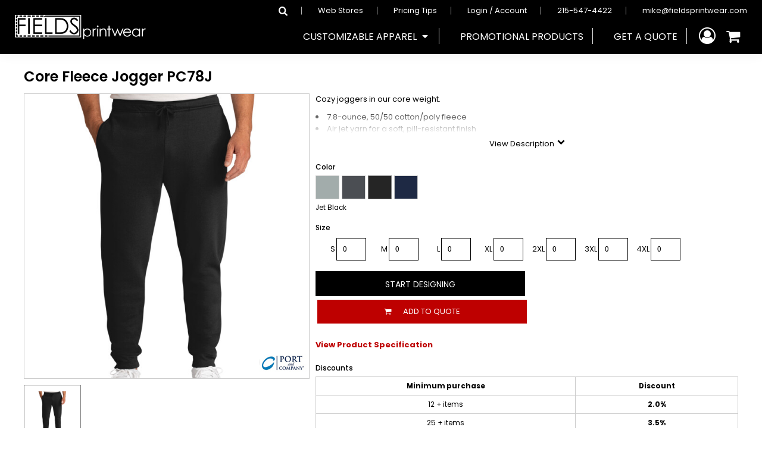

--- FILE ---
content_type: text/html; charset=utf-8
request_url: https://www.catalog.fieldsprintwear.com/blank_product/218773618/Core-Fleece-Jogger?c=6877378
body_size: 72179
content:
<!DOCTYPE html>
<html class="wf-loading">
<head>
    <link rel="preload" href="/pprs/images/icons/fonts/decofonts.woff?97c7b98a3dfdb75dd6f9aa1cce1c6946" as="font" type="font/woff" crossorigin="anonymous">
<style>
  body {
  	visibility: hidden;
  }
  body.dn-behaviours-bound-critical {
    visibility: visible;
  }
  .dn-alt .dn-late-loading {
    display:none;  
  }
  @font-face {
    font-family: "decofonts";
    src:url("/pprs/images/icons/fonts/decofonts.eot?97c7b98a3dfdb75dd6f9aa1cce1c6946#iefix") format("embedded-opentype"),
      url("/pprs/images/icons/fonts/decofonts.woff?97c7b98a3dfdb75dd6f9aa1cce1c6946") format("woff"),
      url("/pprs/images/icons/fonts/decofonts.ttf?97c7b98a3dfdb75dd6f9aa1cce1c6946") format("truetype");
    font-weight: 400;
    font-style: normal;
  }
</style>

  <style>
  @font-face { font-family: Poppins; font-style: normal; font-weight: 700; src: url("https://fonts.gstatic.com/s/poppins/v23/pxiByp8kv8JHgFVrLCz7Z1xlFQ.woff2") format("woff2"); unicode-range: U+0-FF, U+131, U+152-153, U+2BB-2BC, U+2C6, U+2DA, U+2DC, U+304, U+308, U+329, U+2000-206F, U+20AC, U+2122, U+2191, U+2193, U+2212, U+2215, U+FEFF, U+FFFD; } @font-face { font-family: Poppins; font-style: normal; font-weight: 600; src: url("https://fonts.gstatic.com/s/poppins/v23/pxiByp8kv8JHgFVrLEj6Z1xlFQ.woff2") format("woff2"); unicode-range: U+0-FF, U+131, U+152-153, U+2BB-2BC, U+2C6, U+2DA, U+2DC, U+304, U+308, U+329, U+2000-206F, U+20AC, U+2122, U+2191, U+2193, U+2212, U+2215, U+FEFF, U+FFFD; } @font-face { font-family: Poppins; font-style: normal; font-weight: 500; src: url("https://fonts.gstatic.com/s/poppins/v23/pxiByp8kv8JHgFVrLGT9Z1xlFQ.woff2") format("woff2"); unicode-range: U+0-FF, U+131, U+152-153, U+2BB-2BC, U+2C6, U+2DA, U+2DC, U+304, U+308, U+329, U+2000-206F, U+20AC, U+2122, U+2191, U+2193, U+2212, U+2215, U+FEFF, U+FFFD; } @font-face { font-family: Poppins; font-style: normal; font-weight: 400; src: url("https://fonts.gstatic.com/s/poppins/v23/pxiEyp8kv8JHgFVrJJfecg.woff2") format("woff2"); unicode-range: U+0-FF, U+131, U+152-153, U+2BB-2BC, U+2C6, U+2DA, U+2DC, U+304, U+308, U+329, U+2000-206F, U+20AC, U+2122, U+2191, U+2193, U+2212, U+2215, U+FEFF, U+FFFD; } @font-face { font-family: Montserrat; font-style: normal; font-weight: 400; src: url("https://fonts.gstatic.com/s/montserrat/v30/JTUHjIg1_i6t8kCHKm4532VJOt5-QNFgpCtr6Hw5aXo.woff2") format("woff2"); unicode-range: U+0-FF, U+131, U+152-153, U+2BB-2BC, U+2C6, U+2DA, U+2DC, U+304, U+308, U+329, U+2000-206F, U+20AC, U+2122, U+2191, U+2193, U+2212, U+2215, U+FEFF, U+FFFD; } #lightwindow_overlay{display: none; visibility: hidden; position: absolute; top: 0px; left: 0px; width: 100%; height: 100px; z-index: 500;} #lightwindow{display: none; visibility: hidden; position: absolute; z-index: 5000; line-height: 0;} #lightwindow_container{display: none; margin: 0px; padding: 0px; position: absolute; visibility: hidden;} #lightwindow_contents{overflow: hidden; z-index: 0; position: relative; border: 10px solid rgb(255, 255, 255); background-color: rgb(255, 255, 255); font-size: 4em !important;} #lightwindow_navigation{position: absolute; top: 0px; left: 0px; display: none;} #lightwindow_navigation_shim{display: none; left: 0px; position: absolute; top: 0px; width: 100%; height: 100%;} #lightwindow_navigation a, #lightwindow_navigation a:link{outline: none;} #lightwindow_previous, #lightwindow_next{width: 49%; height: 100%; background: transparent; display: block;} #lightwindow_previous{float: left; left: 0px;} #lightwindow_next{float: right; right: 0px;} #lightwindow_previous_title, #lightwindow_next_title{display: none;} #lightwindow_galleries{width: 100%; position: absolute; z-index: 50; display: none; overflow: hidden; margin: 0px 0px 0px 10px; bottom: 0px; left: 0px;} #lightwindow_galleries_tab_container{width: 100%; height: 0px; overflow: hidden;} a#lightwindow_galleries_tab, a:link#lightwindow_galleries_tab{display: block; height: 20px; width: 77px; float: right; line-height: 22px; text-decoration: none; font-weight: bold; cursor: pointer; font-size: 11px; color: rgb(255, 255, 190); background: url("/images/black-70.png") 0px 0px repeat transparent;} #lightwindow_galleries_tab_span{display: block; height: 20px; width: 63px; padding: 0px 7px;} #lightwindow_galleries_tab .up{background: url("/images/arrow-up.gif") 60px 5px no-repeat transparent;} #lightwindow_galleries_list{background: url("/images/black-70.png") 0px 0px repeat transparent; overflow: hidden; height: 0px;} #lightwindow_data_slide{position: relative;} #lightwindow_data_slide_inner{background-color: rgb(255, 255, 255); padding: 0px 10px 10px;} #lightwindow_data_caption{padding: 10px 0px 0px; color: rgb(102, 102, 102); line-height: 25px; background-color: rgb(255, 255, 255); clear: both;} #lightwindow_data_details{background-color: rgb(240, 240, 240); padding: 0px 10px; height: 20px;} #lightwindow_data_author_container{width: 40%; text-align: right; color: rgb(102, 102, 102); font-style: italic; font-size: 10px; line-height: 20px; float: right; overflow: hidden;} #lightwindow_data_gallery_container{font-size: 10px; width: 40%; text-align: left; color: rgb(102, 102, 102); line-height: 20px; float: left; overflow: hidden;} #lightwindow_title_bar{height: 25px; overflow: hidden;} #lightwindow_title_bar_title{color: rgb(255, 255, 190); font-size: 14px; line-height: 25px; text-align: left; float: left;} a#lightwindow_title_bar_close_link{float: right; text-align: right; cursor: pointer; color: rgb(255, 255, 190); line-height: 25px; padding: 0px; margin: 0px;} *, ::before{box-sizing: inherit;} .dn-dncp-popup-container div, .dn-dncp-popup-container h3{color: rgb(255, 255, 255);} .dncp-sp-query{appearance: none; background-color: rgba(255, 255, 255, 0.5); border-radius: 3px; border-style: none; box-sizing: border-box; font-size: 14px; height: 30px; padding-left: 10px; position: relative; color: rgb(255, 255, 255); width: 80%; margin-bottom: 0px;} .dncp-sp-results{background-color: white; border-style: solid; border-color: rgb(187, 187, 187); border-image: initial; border-width: 1px 1px 0px; display: none; list-style: none; margin: 0px; max-height: 300px; overflow-y: scroll; padding: 0px; position: absolute; width: 90%; z-index: 1;} .dncp-ciu{background-color: rgb(45, 50, 58); position: relative; width: 100%; height: 40px; padding: 5px 12px; white-space: nowrap;} .dncp-ciu h3{display: inline-block; font-size: 15px; height: 30px; line-height: 30px; margin: 0px 2px 0px 0px; vertical-align: middle; font-weight: normal;} .dncp-ciu-colors{display: inline-block; vertical-align: middle; height: 30px; margin: 0px;} .dncp-palettes-tabs{background-color: rgb(53, 60, 71); display: flex; position: relative; height: 50px; padding: 0px 4px;} h3.dncp-pp-name{color: rgb(255, 255, 255); border-bottom: 1px solid rgb(85, 85, 85); cursor: pointer; font-size: 16px; line-height: 1.5; font-weight: normal; height: 46px; overflow: hidden; margin: 0px 4px; padding: 12px 0px; pointer-events: all; text-align: center; text-overflow: ellipsis; top: 0px; white-space: nowrap; flex-basis: 0px; flex-grow: 1;} .dncp-pp-name.dncp-active{border-bottom: 3px solid rgb(25, 147, 255); font-weight: bold;} .dncp-pp-colors{background-color: rgb(59, 66, 77); display: none; line-height: 1; padding: 7px; width: 100%; margin: 0px;} .dncp-pp-colors.dncp-active{display: block;} h3.dncp-csp-name{} .dncp-csp{background-color: rgb(59, 66, 77); display: none; padding: 8px; width: 100%;} .dncp-csp-sv{display: block; width: 100%; padding-top: 50%; position: relative;} .dncp-csp-hue{margin-top: 10px; margin-bottom: 10px; position: relative; width: 100%; height: 20px; cursor: pointer;} .dncp-csp-sv-bg{cursor: pointer;} .dncp-csp-hue::before{background: linear-gradient(to right, red 0%, rgb(255, 255, 0) 17%, lime 33%, cyan 50%, blue 66%, rgb(255, 0, 255) 83%, red 100%); content: ""; display: block; height: 100%; width: 100%;} .dncp-csp-hue-pointer{pointer-events: none; position: absolute; top: 0px;} .dncp-csp-hue-pointer{margin-left: -3px; width: 6px; border: 1px solid rgb(238, 238, 238); height: 100%; background-color: rgba(0, 0, 0, 0);} .dncp-csp-values{display: block; position: relative;} .dncp-csp-type-container{display: inline-block; vertical-align: top; width: 110px; position: relative; z-index: 2;} .dncp-csp-values-container{display: inline-block; vertical-align: top; width: 100%; margin-left: -110px; padding-left: 110px; position: relative; z-index: 1;} .dncp-csp-type{height: 40px; margin-bottom: 0px; padding: 0px; width: 100px; font-size: 20px; color: rgb(0, 0, 0);} .dncp-csp-value-container{display: none; padding: 2px;} .dncp-rgb .dncp-csp-value-container.dncp-csp-value-rgb{display: block;} .dncp-csp-value-label{margin-bottom: 0px; display: inline-block; width: 20px; line-height: 30px; font-size: 16px; vertical-align: middle; color: rgb(255, 255, 255);} .dncp-csp-value{display: inline-block; vertical-align: middle; height: 40px; font-size: 20px; margin-bottom: 0px; padding: 0px 8px; width: 60px; color: rgb(0, 0, 0);} .dncp-ra{background-color: rgb(45, 50, 58); border-top: 1px solid rgb(0, 0, 0); position: relative; width: 100%; height: 60px; padding: 8px;} .dncp-ra-final{background-image: url("/images/trans-display-small-hic.gif"); border: 1px solid rgb(153, 153, 153); border-radius: 2px; display: inline-block; position: relative; height: 35px; width: 50px;} .dncp-ra-final-solid{position: absolute; top: 0px; left: 0px; height: 100%; width: 50%;} .dncp-ra-final-alpha{position: absolute; top: 0px; right: 0px; height: 100%; width: 50%;} .dncp-ra-name{display: inline-block; height: 24px; position: relative; font-size: 12px; line-height: 35px; padding: 0px 6px; vertical-align: top;} .dncp-ra .dncp-footer-buttons{position: absolute; right: 8px; top: 6px;} .dncp-ra .dncp-btn{display: inline-block; height: 40px; padding: 0px 20px; vertical-align: middle; appearance: none;} .dncp-ra .dncp-mask-option{display: inline-block; height: 21px; width: 26px; background-image: url("/javascripts/dn-color-picker/mask.png"); background-position: center center; background-repeat: no-repeat; vertical-align: middle; cursor: pointer;} .dncp-ra .dncp-eye-dropper{display: inline-block; height: 21px; width: 26px; background-image: url("/javascripts/dn-color-picker/eyedropper.png"); background-position: center center; background-repeat: no-repeat; vertical-align: middle; cursor: pointer;} .dncp-ra-alpha-controls{display: inline-block; height: 24px; font-size: 12px; line-height: 24px; padding: 0px 6px; vertical-align: top;} .dncp-ra-alpha-label{display: inline-flex; height: 24px; padding: 0px 6px; align-items: center;} input[type="range"].dncp-ra-alpha{background: none; display: inline-block; height: 24px; padding: 0px 6px; vertical-align: top; width: 100px;} .dncp-color-swatch{display: inline-block; width: 30px; height: 30px;} .dncp-color-swatch a{border: 1px solid rgb(162, 162, 162); display: inline-block; width: 100%; height: 100%;} .dncp-popup-container{display: none;} .dncp-popup-container .dncp-popup .dncp-header-bar{padding: 7px 7px 0px;} .dncp-popup-container .dncp-popup .dncp-popup-header{height: 130px; background-color: rgb(45, 50, 58); color: rgb(255, 255, 255); width: 100%; z-index: 1; position: relative;} .dncp-popup-container .dncp-popup .dncp-popup-header-close{position: absolute; top: 0px; right: 0px; color: rgb(255, 255, 255); opacity: 0.5; cursor: pointer; padding: 8px 12px 6px; font-size: 1.5em; font-weight: 900;} .dncp-popup-container .dncp-popup .dncp-popup-header-close::after{content: "×";} .dncp-popup-content-container{height: 100%; position: relative; z-index: 0;} .dncp-popup.dncp-with-header .dncp-popup-content-container{margin-top: -130px; padding-top: 130px;} .dncp-popup.dncp-with-footer .dncp-popup-content-container{margin-bottom: -60px; padding-bottom: 60px;} .dncp-popup-content-container .dncp-popup-content-scroll{overflow: hidden auto; height: 100%; background-color: rgb(63, 70, 82);} .dncp-popup-footer{height: 60px;} @media only screen and (min-width: 800px) {.dncp-popup-content-container .dncp-popup-content-scroll{height: 170px;} .dncp-popup-content{min-height: 170px;} .dncp-popup-container .dncp-popup .dncp-popup-header{height: 97px;} .dncp-popup-footer{height: 40px;} .dncp-popup.dncp-with-header .dncp-popup-content-container{margin-top: -97px; padding-top: 97px;} .dncp-popup.dncp-with-footer .dncp-popup-content-container{margin-bottom: -40px; padding-bottom: 40px;} .dncp-ciu{height: 30px; padding: 0px 12px;} .dncp-ciu h3{font-size: 11px;} .dncp-ciu-colors{height: 20px;} .dncp-color-swatch{width: 20px; height: 20px;} .dncp-palettes-tabs{height: 30px;} h3.dncp-pp-name{font-size: 11px; height: 30px; padding: 9px 0px;} .dncp-csp{padding: 7px;} .dncp-csp-sv{width: 150px; height: 150px; padding-top: 0px; display: inline-block; vertical-align: top;} .dncp-csp-hue-container{display: inline-block; width: 100%; margin-left: -150px; padding-left: 160px; vertical-align: top;} .dncp-csp-hue{margin-top: 0px; margin-bottom: 5px; height: 15px;} .dncp-csp-values{display: inline-block; width: 100%; margin-left: 0px; padding-left: 0px; vertical-align: top;} .dncp-csp-type{font-size: 11px; height: 20px;} .dncp-csp-value-container{padding: 1px;} .dncp-csp-value-label{line-height: 20px; font-size: 11px;} .dncp-csp-value{height: 20px; font-size: 11px;} .dncp-ra{height: 40px;} .dncp-ra-final{height: 22px; width: 100px;} .dncp-ra-name{line-height: 22px;} .dncp-ra .dncp-btn{height: 25px; padding: 0px 10px;}} html, body, div, span, iframe, h1, h3, h4, p, a, img, strong, b, i, ul, li, form, label, table, tbody, tfoot, thead, tr, th, td, footer, header, nav, section{margin: 0px; padding: 0px; border: 0px; font: inherit; vertical-align: baseline; text-decoration: none;}  footer, header, nav, section{display: block;} body{line-height: 1;}  ul{list-style: none;} table{border-collapse: collapse; border-spacing: 0px;} *{margin: 0px;} h1, h3, h4, span, label, a, input, p, th, td, select{letter-spacing: normal; word-spacing: normal;} input[type="button"]{cursor: pointer;} html{box-sizing: border-box;} *, ::before{box-sizing: inherit;} @media only screen and (min-width: 0px) {.dn-mobile-span6{width: 50%; display: inline-block; vertical-align: top; letter-spacing: normal; word-spacing: normal;} .dn-mobile-span12{width: 100%; display: inline-block; vertical-align: top; letter-spacing: normal; word-spacing: normal;}} @media only screen and (min-width: 768px) {.dn-small-span4{width: 33.3333%; display: inline-block; vertical-align: top; letter-spacing: normal; word-spacing: normal;} .dn-small-span12{width: 100%; display: inline-block; vertical-align: top; letter-spacing: normal; word-spacing: normal;}} @media only screen and (min-width: 992px) {.dn-medium-span3{width: 25%; display: inline-block; vertical-align: top; letter-spacing: normal; word-spacing: normal;} .dn-medium-span4{width: 33.3333%; display: inline-block; vertical-align: top; letter-spacing: normal; word-spacing: normal;} .dn-medium-span6{width: 50%; display: inline-block; vertical-align: top; letter-spacing: normal; word-spacing: normal;} .dn-medium-span12{width: 100%; display: inline-block; vertical-align: top; letter-spacing: normal; word-spacing: normal;}} @media only screen and (min-width: 1210px) {.dn-large-span3{width: 25%; display: inline-block; vertical-align: top; letter-spacing: normal; word-spacing: normal;} .dn-large-span4{width: 33.3333%; display: inline-block; vertical-align: top; letter-spacing: normal; word-spacing: normal;} .dn-large-span6{width: 50%; display: inline-block; vertical-align: top; letter-spacing: normal; word-spacing: normal;} .dn-large-span12{width: 100%; display: inline-block; vertical-align: top; letter-spacing: normal; word-spacing: normal;}} .dn-page-columns-container, p, body{color: black; font-family: Poppins, helvetica, sans-serif; font-size: 13px; font-style: normal; font-variant: normal; font-weight: 400; line-height: 1.6em; font-stretch: normal; text-decoration: none; text-transform: none; letter-spacing: normal; word-spacing: normal;} a{color: rgb(190, 0, 0); font-family: Poppins, helvetica, sans-serif; font-size: 13px; font-style: normal; font-variant: normal; font-weight: 400; line-height: 1.6em; font-stretch: normal; text-decoration: none; text-transform: none; letter-spacing: normal; word-spacing: normal; transition: ease-in-out;} h1.dn-styled{color: black; font-family: Poppins, Helvetica, Arial, sans-serif; font-style: normal; font-variant: normal; font-weight: 600; font-stretch: normal; text-decoration: none; text-transform: none; letter-spacing: normal; word-spacing: normal;} h1.dn-sized{font-size: 24px; line-height: 1.5em;} h3.dn-styled{color: black; font-family: Poppins, Helvetica, Arial, sans-serif; font-style: normal; font-variant: normal; font-weight: 600; font-stretch: normal; text-decoration: none; text-transform: none; letter-spacing: normal; word-spacing: normal; text-align: inherit;} h4.dn-styled{color: black; font-family: Poppins, Helvetica, Arial, sans-serif; font-style: normal; font-variant: normal; font-weight: 500; font-stretch: normal; text-decoration: none; text-transform: none; letter-spacing: normal; word-spacing: normal;} h4.dn-sized{font-size: 12px; line-height: 1.5em;} .dn-nav-dropdown-container > nav.dn-nav-dropdown div.dn-nav-item span, .dn-nav-dropdown-container > nav.dn-nav-dropdown div.dn-nav-item a, body.dn-inline-header nav.dn-nav-main span, body.dn-inline-header nav.dn-nav-main a span, body.dn-inline-header nav.dn-nav-main a, body.dn-inline-header nav.dn-nav-main{color: white; font-family: Poppins; font-size: 16px; font-style: normal; font-variant: normal; font-weight: 400; line-height: 1em; font-stretch: normal; text-decoration: none; text-transform: uppercase; letter-spacing: normal; word-spacing: normal; transition: ease-in-out;} body{background-color: white; width: 100%; overflow-x: hidden;} strong{font-weight: bold;} h1, h3, h4{margin-top: 0px; margin-bottom: 10px;}  p{margin-bottom: 10px;} .dn-btn{max-width: 100%; text-align: center; cursor: pointer; display: inline-block; padding-left: 5px; padding-right: 5px; position: relative; white-space: nowrap; overflow: hidden; height: 40px; line-height: normal;} .dn-btn .dn-btn-icon{line-height: normal; display: inline-block; vertical-align: middle;} .dn-btn .dn-btn-icon::before{speak: none; line-height: normal; letter-spacing: normal; word-spacing: normal; vertical-align: middle; -webkit-font-smoothing: antialiased; font-style: normal !important; font-weight: normal !important; font-variant: normal !important; text-transform: none !important;} .dn-btn .dn-btn-label{display: inline-block; vertical-align: middle; max-width: 104%; overflow: hidden; line-height: normal; text-overflow: ellipsis; white-space: nowrap;} .dn-btn .dn-btn-label span{overflow: hidden; text-overflow: ellipsis; letter-spacing: normal; word-spacing: normal;} .dn-btn .dn-btn-valign{width: 0px; height: 100%; vertical-align: middle; display: inline-block;} .dn-btn.dn-btn-std.dn-styled, .dn-btn.dn-btn-ok.dn-styled{background-color: rgb(190, 0, 0); border: 0px solid rgb(26, 26, 26); border-radius: 0%; color: white; font-family: Poppins; font-style: normal; font-variant: normal; font-weight: 400; font-stretch: normal; text-transform: uppercase; text-align: center; transition: ease-in-out; box-shadow: none;} .dn-btn.dn-btn-std.dn-styled .dn-btn-label > span, .dn-btn.dn-btn-ok.dn-styled .dn-btn-label > span{text-decoration: none; letter-spacing: normal; word-spacing: normal; color: white; white-space: nowrap;} .dn-btn.dn-btn-std.dn-styled .dn-btn-icon, .dn-btn.dn-btn-ok.dn-styled .dn-btn-icon{display: none;} .dn-btn.dn-btn-std.dn-styled .dn-btn-label, .dn-btn.dn-btn-ok.dn-styled .dn-btn-label{margin-left: 0px; padding-left: 0px;} .dn-btn.dn-btn-std.dn-styled .dn-btn-label span, .dn-btn.dn-btn-ok.dn-styled .dn-btn-label span{margin-left: 0px;} .dn-btn.dn-btn-std.dn-styled:not(.dn-overridden-hover-off), .dn-btn.dn-btn-ok.dn-styled:not(.dn-overridden-hover-off){} .dn-btn.dn-btn-std.dn-sized{font-size: 14px; line-height: 3em; height: auto;} .dn-btn.dn-btn-major.dn-styled{background-color: black; border: 0px solid rgb(26, 26, 26); border-radius: 0%; color: white; font-family: Poppins; font-style: normal; font-variant: normal; font-weight: 400; font-stretch: normal; text-transform: uppercase; text-align: center; transition: ease-in-out; box-shadow: none;} .dn-btn.dn-btn-major.dn-styled .dn-btn-label > span{text-decoration: none; letter-spacing: normal; word-spacing: normal; color: white; white-space: nowrap;} .dn-btn.dn-btn-major.dn-styled .dn-btn-icon{display: none;} .dn-btn.dn-btn-major.dn-styled .dn-btn-label{margin-left: 0px; padding-left: 0px;} .dn-btn.dn-btn-major.dn-styled .dn-btn-label span{margin-left: 0px;} .dn-btn.dn-btn-major.dn-styled:not(.dn-overridden-hover-off){} .dn-btn.dn-btn-major.dn-sized{font-size: 14px; line-height: 3em; height: auto;} .dn-btn.dn-btn-cart.dn-styled{background-color: rgb(190, 0, 0); border: 0px solid rgb(26, 26, 26); border-radius: 0%; color: white; font-family: Poppins; font-style: normal; font-variant: normal; font-weight: 400; font-stretch: normal; text-transform: uppercase; text-align: center; transition: 208ms ease-in-out; box-shadow: none;} .dn-btn.dn-btn-cart.dn-styled .dn-btn-label > span{text-decoration: none; letter-spacing: normal; word-spacing: normal; color: white; white-space: nowrap;} .dn-btn.dn-btn-cart.dn-styled .dn-btn-icon{width: 1em; display: inline-block;} .dn-btn.dn-btn-cart.dn-styled .dn-btn-icon::before{font-family: decofonts; font-size: 1em; content: "l"; color: white;} .dn-btn.dn-btn-cart.dn-styled .dn-btn-label{margin-left: -1em; padding-left: 1em;} .dn-btn.dn-btn-cart.dn-styled .dn-btn-label span{margin-left: 1.5em;} .dn-btn.dn-btn-cart.dn-styled:not(.dn-overridden-hover-off){} .dn-btn.dn-btn-cart.dn-sized{font-size: 14px; line-height: 3em; height: auto;}  div.dn-content > div > .dn-page-section.dn-limit-background-width > div.dn-background-container div.dn-background-image-container, div.dn-content > div > .dn-page-section.dn-limit-content-width > div > div.dn-page-section-content, footer > .dn-page-section.dn-limit-content-width > div > div.dn-page-section-content{margin-left: auto; margin-right: auto; max-width: 1200px;} .dn-page-section-margin{position: relative; z-index: 1;} @media only screen and (min-width: 0px) {.dn-page-margin-medium .dn-page-section.dn-use-page-margin > .dn-page-section-margin{margin-left: 3px; margin-right: 3px;} .dn-page-margin-medium .dn-page-section.dn-wrapper.dn-use-page-margin{padding-left: 3px; padding-right: 3px;}} @media only screen and (min-width: 768px) {.dn-page-margin-medium .dn-page-section.dn-use-page-margin > .dn-page-section-margin{margin-left: 6px; margin-right: 6px;} .dn-page-margin-medium .dn-page-section.dn-wrapper.dn-use-page-margin{padding-left: 6px; padding-right: 6px;}} @media only screen and (min-width: 992px) {.dn-page-margin-medium .dn-page-section.dn-use-page-margin > .dn-page-section-margin{margin-left: 6px; margin-right: 6px;} .dn-page-margin-medium .dn-page-section.dn-wrapper.dn-use-page-margin{padding-left: 6px; padding-right: 6px;}} @media only screen and (min-width: 1210px) {.dn-page-margin-medium .dn-page-section.dn-use-page-margin > .dn-page-section-margin{margin-left: 12px; margin-right: 12px;} .dn-page-margin-medium .dn-page-section.dn-wrapper.dn-use-page-margin{padding-left: 12px; padding-right: 12px;}} .dn-progress-bar-container{width: 100%; border: 1px solid rgb(204, 204, 204); height: 30px; background-color: rgb(242, 242, 242);} .dn-progress-bar-container .dn-progress-bar{height: 28px; background-color: rgb(204, 204, 204);} .dn-text-value{letter-spacing: normal; word-spacing: normal;} .dn-text-value-centered{letter-spacing: normal; word-spacing: normal; text-align: center;} #log{position: fixed; top: 40px; left: 40px; color: rgb(51, 51, 51); background-color: white; z-index: 99999;} input.dn-styled, select.dn-styled, textarea.dn-styled{box-shadow: none; background: white; border: 1px solid black; border-radius: 0px; color: black; font-family: Karla; font-style: normal; font-variant: normal; font-weight: 400; font-stretch: normal; text-decoration: none; text-transform: none; letter-spacing: normal; position: relative; transition: ease-in-out; padding: 10px; max-width: 100%;} input.dn-sized{font-size: 13px; line-height: 1.25em;} input.dn-sized{min-height: 1.75em; height: auto;} textarea.dn-styled{min-width: 100%;} .dn-popup-container{display: none; position: fixed; inset: 0px; width: 100vw; height: 100dvh; z-index: 900;} .dn-popup-container .dn-popup-background{z-index: 999; height: 100%; width: 100%; position: fixed; top: 0px; left: 0px; background-color: white; opacity: 0.75; content: "";} .dn-popup-container .dn-popup{opacity: 1; z-index: 1000; position: absolute; transform: none; background-color: white; width: 100%; height: 100%; top: 0px; left: 0px; max-width: 100%; max-height: 100%; overflow: hidden;} @media only screen and (min-width: 768px) {.dn-popup-container .dn-popup{border: 1px solid rgb(204, 204, 204); width: auto; height: auto; top: auto; left: auto; position: relative;}} .dn-popup-container .dn-popup > h3{border-bottom: 1px solid rgb(204, 204, 204); background-color: rgb(250, 250, 250); padding: 3px 8px; margin: 0px; font-size: 13px; line-height: 32px;} .dn-popup-container .dn-popup .dn-popup-content-container{max-height: calc(-91px + 100dvh); overflow: hidden auto; margin-top: 0px; padding-top: 0px; margin-bottom: 0px; padding-bottom: 0px; position: relative;} .dn-popup-container .dn-popup .dn-popup-content-container .dn-popup-content{position: relative; height: 100%;} .dn-popup-container .dn-popup .dn-popup-content-container .dn-popup-content-scroll{padding: 10px; max-height: 100%; overflow: hidden auto;} .dn-popup-container .dn-popup.dn-popup-no-header .dn-popup-content-container{margin-top: 0px; padding-top: 0px;} .dn-popup-container .dn-popup .dn-popup-footer{letter-spacing: -0.31em; position: relative; background-color: rgb(250, 250, 250); border-top: 1px solid rgb(204, 204, 204); z-index: 2; height: 52px; padding: 5px 1% 0px 0px; width: 100%; text-align: right;} .dn-popup-container .dn-popup .dn-popup-footer .dn-btn{width: 99%; display: inline-block;} .dn-popup-container .dn-popup .dn-popup-footer .dn-btn-cancel{width: auto; background: none; text-decoration: underline; text-transform: none; color: black; min-width: 100px;} .dn-popup-container .dn-popup .dn-popup-footer .dn-btn-other-action{width: auto; background: none; text-decoration: underline; text-transform: none; color: black; min-width: 100px; text-align: left; float: left;} @media only screen and (min-width: 768px) {.dn-popup-container .dn-popup .dn-popup-footer{position: static; padding: 5px 0% 0px 0px;} .dn-popup-container .dn-popup .dn-popup-footer .dn-btn{width: auto; min-width: 100px; padding-left: 5px; padding-right: 5px; margin-right: 5px;}} .dn-popup-container .dn-popup .dn-popup-footer.dn-2-button .dn-btn{width: 49%; margin: 0px 0% 0px 1%;} @media only screen and (min-width: 768px) {.dn-popup-container .dn-popup .dn-popup-footer.dn-2-button .dn-btn{min-width: 100px; width: auto; margin: 0px 5px 0px 0px;}} .dn-popup-container .dn-popup .dn-popup-footer.dn-3-button .dn-btn{width: 31%; margin: 0px 1%; font-size: 0.8em;} @media only screen and (min-width: 768px) {.dn-popup-container .dn-popup .dn-popup-footer.dn-3-button .dn-btn{min-width: 100px; width: auto; margin: 0px 5px 0px 0px; padding-left: 10px; padding-right: 10px; font-size: 1em;}} .dn-popup-container .dn-popup.dn-no-fullscreen{width: auto; height: auto; padding-bottom: 5px;} .dn-popup-container .dn-popup.dn-no-fullscreen .dn-popup-content{padding: 10px;} .dn-popup-container .dn-popup.dn-no-fullscreen .dn-popup-footer{bottom: 0px;} .dn-popup-container .dn-popup.dn-popup-with-message .dn-popup-content{padding: 30px 60px;} .dn-inline-popup{display: none; position: absolute; max-height: 100%; top: 0px; overflow: auto; background-color: rgb(255, 255, 255);} ul.dn-form{letter-spacing: -0.31em;} ul.dn-form > li{margin-bottom: 1em;} ul.dn-form > li > label{display: inline-block; width: 120px; vertical-align: top; text-align: right; padding-top: 10px;} ul.dn-form > li > div{vertical-align: top; display: inline-block; width: 100%; margin-left: -120px; padding-left: 125px;}  ul.dn-form > li > div select{width: 100%;} ul.dn-form > li > div ul.dn-radio-buttons{margin-top: 10px;} ul.dn-form > li > div ul.dn-radio-buttons li label{cursor: pointer; width: auto; text-align: left; padding-left: 5px;} ul.dn-form > li > div ul.dn-radio-buttons.dn-inline li{display: inline-block; margin-right: 5px;} .dn-form.dn-split-50-50 li label{width: 50%;} .dn-form.dn-split-50-50 li > div{margin-left: -50%; padding-left: 51%;} .dn-tabs-container{text-align: left;} .dn-tabs-container .dn-tabs{margin-left: 0px;} .dn-tabs-container .dn-tabs li{display: inline-block; border: 1px solid rgb(204, 204, 204); border-radius: 0px; padding: 10px; margin-bottom: -1px; cursor: pointer; background-color: rgb(250, 250, 250); color: black; font-family: Karla; font-size: 13px; font-style: normal; font-variant: normal; font-weight: 400; line-height: 1.6em; text-decoration: none; text-transform: none; letter-spacing: normal; word-spacing: normal; font-stretch: normal; width: 100%;} .dn-tabs-container .dn-tabs-panels{border-radius: 0px; padding: 20px; border: 1px solid rgb(204, 204, 204);} .dn-tabs-container .dn-tabs-panels .dn-tabs-panel{display: none;} .dn-tabs-container .dn-tabs-panels .dn-tabs-panel.dn-alt{display: block;} @media only screen and (min-width: 768px) {.dn-tabs-container .dn-tabs li{width: auto; margin-left: 5px;}} .dn-alert{border: 1px solid rgb(255, 255, 255); border-radius: 3px; padding: 3px; margin: 2px 2px 4px; letter-spacing: normal; word-spacing: normal;} .dn-alert.dn-error{color: rgb(153, 52, 52); background-color: rgb(244, 178, 178); border-color: rgb(153, 52, 52);} .dn-alert.dn-warning{color: rgb(169, 86, 35); background-color: rgb(255, 211, 184); border-color: rgb(169, 86, 35);} .dn-dynamic-alert{visibility: hidden; text-align: center; font-size: 1.2em; opacity: 0; width: 80%; margin-left: auto; margin-right: auto; transition: visibility 0.5s, color 0.5s, background-color 0.5s, border-color 0.5s, opacity 0.5s linear; overflow: hidden;}  [class*=" dn-icon-"]::before{speak: none; line-height: 1; letter-spacing: normal; word-spacing: normal; -webkit-font-smoothing: antialiased; font-family: decofonts !important; font-style: normal !important; font-weight: normal !important; font-variant: normal !important; text-transform: none !important;} .dn-icon-image::before{content: "y";} .dn-icon-x::before{content: "m";} .dn-icon-rotate::before{content: "H";} .dn-icon-text::before{content: "F";} .dn-background-container{position: absolute; left: 0px; top: 0px; height: 100%; width: 100%; z-index: 0;} .dn-background-image-container{height: 100%; width: 100%; overflow: hidden;} input.dncp-btn.dncp-btn-primary{background-color: rgb(25, 147, 255); border: 1px solid rgb(25, 147, 255); color: rgb(255, 255, 255);} input.dncp-btn.dncp-btn-remove{background-color: rgb(0, 0, 0); border: 1px solid rgb(0, 0, 0); color: rgb(255, 255, 255);} div.dn-product-display{letter-spacing: -0.31em; position: relative;} div.dn-product-display .dn-product-heading-container{position: relative; width: 100%; margin-left: 0px; padding-left: 0px;} div.dn-product-display .dn-product-heading-container h1{vertical-align: bottom;} div.dn-product-display .dn-product-heading-container.dn-product-brand-none .dn-product-brand{display: none;} div.dn-product-display div.dn-product-main-image-panel{display: inline-block; width: 100%; max-width: 600px; vertical-align: top; letter-spacing: normal; word-spacing: normal;} div.dn-product-display div.dn-product-main-image-panel div.dn-product-main-image-container{position: relative; overflow: hidden;} div.dn-product-display div.dn-product-main-image-panel div.dn-product-main-image-container div.dn-product-main-image-padding{width: 100%; padding-bottom: 100%;} div.dn-product-display div.dn-product-main-image-panel div.dn-product-main-image-container div.dn-product-view-container{position: absolute; width: 100%; height: 100%;} div.dn-product-display div.dn-product-main-image-panel div.dn-product-main-image-container div.dn-product-view-container img{width: 100%;} div.dn-product-display div.dn-product-main-image-panel div.dn-product-main-image-container div.dn-product-view-container img.dn-product-main-image{border: 1px solid rgb(204, 204, 204);} div.dn-product-display div.dn-product-main-image-panel div.dn-product-main-image-container div.dn-product-brand-logo-container{position: absolute; bottom: 5px; right: 5px; width: auto;} div.dn-product-display div.dn-product-main-image-panel div.dn-product-views-container{width: 100%;} div.dn-product-display div.dn-product-main-image-panel div.dn-product-views-container ul li.dn-alt{border: 1px solid gray;} div.dn-product-display div.dn-product-main-image-panel div.dn-product-views-container ul li{text-align: center; cursor: pointer; border: 1px solid rgb(204, 204, 204); margin-right: 10px; margin-bottom: 10px;} div.dn-product-display div.dn-product-main-image-panel div.dn-product-views-container ul li span, div.dn-product-display div.dn-product-main-image-panel div.dn-product-views-container ul li b{display: none;} div.dn-product-display div.dn-product-main-image-panel div.dn-product-views-container ul li img{width: 100%;} div.dn-product-display div.dn-product-main-image-panel div.dn-product-views-container ul li label{overflow: hidden; text-overflow: ellipsis;} div.dn-product-display div.dn-product-main-image-panel div > div:not(:first-child) ul li{margin-right: 10px; margin-bottom: 0px; margin-top: 10px;} div.dn-product-display div.dn-product-details-panel{display: inline-block; width: 100%; vertical-align: top; letter-spacing: normal; word-spacing: normal; margin-top: 15px;} div.dn-product-display div.dn-product-details-panel > div:not(:first-child){margin-top: 15px;} div.dn-product-display div.dn-product-details-panel > div:not(:first-child) h4{margin-bottom: 5px;} div.dn-product-display div.dn-product-details-panel .dn-product-decoration-prices{margin-top: 5px;} div.dn-product-display div.dn-product-details-panel .dn-product-color-container .dn-color-panel .dn-color-panel-cell{height: 40px; width: 40px; overflow: hidden; cursor: pointer;} @media only screen and (min-width: 768px) {div.dn-product-display div.dn-product-details-panel .dn-product-color-container .dn-color-panel .dn-color-panel-cell{height: 35px; width: 35px; overflow: hidden; cursor: pointer;} div.dn-product-display div.dn-product-details-panel .dn-product-color-container .dn-color-panel.dn-colors-heaps .dn-color-panel-cell{height: 21px; width: 21px;}} div.dn-product-display div.dn-product-details-panel .dn-product-color-selected-label{margin-top: 0px; padding-left: 0px; font-size: 0.9em; letter-spacing: normal; word-spacing: normal;} div.dn-product-display div.dn-product-details-panel .dn-product-add-to-cart-container{margin-top: 15px;} div.dn-product-display div.dn-product-details-panel .dn-product-add-to-cart-container .dn-product-add-button-container{display: inline-block;} div.dn-product-display div.dn-product-details-panel .dn-product-add-to-cart-container .dn-btn{width: 100%;} div.dn-product-display div.dn-product-details-panel .dn-product-add-to-cart-container.dn-showing-add-to-cart.dn-showing-decorate-now .dn-product-decorate-now-container{display: inline-block; width: 50%; padding-right: 3px;} div.dn-product-display div.dn-product-details-panel .dn-product-add-to-cart-container.dn-showing-add-to-cart.dn-showing-decorate-now .dn-product-add-button-container{display: inline-block; width: 50%; padding-left: 3px;} div.dn-product-display div.dn-product-details-panel .dn-product-decorate-now-container .dn-product-decorate-now-button{width: 100%;} div.dn-product-display div.dn-product-details-panel .dn-product-other-product-opts{margin-top: 10px;} div.dn-product-display .dn-product-description ul{list-style-type: disc; list-style-position: inside;} div.dn-product-display .dn-product-description li{letter-spacing: normal;} div.dn-product-display .dn-product-details-panel.dn-using-multi-size-select .dn-product-qty-container{display: none;} div.dn-product-display div.dn-product-bottom-panel{width: 100%; vertical-align: top; letter-spacing: normal; word-spacing: normal;} div.dn-product-display div.dn-product-bottom-panel > div{margin-top: 15px;} div.dn-product-display div.dn-product-bottom-panel > div h4{margin-bottom: 5px;} div.dn-product-display div.dn-product-discounts-container table.dn-product-qty-discounts-table{border: 1px solid rgb(204, 204, 204); width: 100%;} div.dn-product-display div.dn-product-discounts-container table.dn-product-qty-discounts-table td, div.dn-product-display div.dn-product-discounts-container table.dn-product-qty-discounts-table th{border-top: 1px solid rgb(204, 204, 204); border-left: 1px solid rgb(204, 204, 204); text-align: center; padding: 5px; font-size: 0.9em;} div.dn-product-display div.dn-product-discounts-container table.dn-product-qty-discounts-table th{font-weight: bold;} div.dn-product-display div.dn-product-discounts-container table.dn-product-qty-discounts-table tr:first-child th{border-top: 0px;} div.dn-product-display div.dn-product-discounts-container table.dn-product-qty-discounts-table tr th:first-child, div.dn-product-display div.dn-product-discounts-container table.dn-product-qty-discounts-table tr td:first-child{border-left: 0px;} .dn-product-size-chart-container .dn-size-chart-image-container{display: inline-block;} .dn-product-size-chart-container .dn-size-chart-image-container img{width: 100%;} .dn-product-size-chart-container .dn-size-chart-table-container{overflow-x: auto;} .dn-product-size-chart-container .dn-size-chart-table-container table{border: 1px solid rgb(204, 204, 204); width: 100%;} .dn-product-size-chart-container .dn-size-chart-table-container table td, .dn-product-size-chart-container .dn-size-chart-table-container table th{border-top: 1px solid rgb(204, 204, 204); border-left: 1px solid rgb(179, 179, 179); text-align: center; padding: 5px; font-size: 0.9em;} .dn-product-size-chart-container .dn-size-chart-table-container table th{font-weight: bold;} .dn-product-size-chart-container .dn-size-chart-table-container table tr:first-child th{border-top: 0px;} .dn-product-size-chart-container .dn-size-chart-table-container table tr th:first-child{border-left: 0px;} .dn-product-add-button-container{width: 100%;} div.dn-product-display.dn-product-image-left[data-breakpoint-600="true"] div.dn-product-details-panel{padding-left: 10px; margin-top: 0px;} div.dn-product-display[data-breakpoint-600="true"] .dn-product-views-container-bottom .dn-product-views-container{margin-top: 0px; padding-top: 10px;} div.dn-product-display[data-breakpoint-600="true"] .dn-product-views-container-bottom .dn-product-views-container ul li{margin: 0px 10px 0px 0px; padding: 10px;} div.dn-product-display[data-breakpoint-600="true"] div.dn-product-image-panel-medium div.dn-product-main-image-panel{width: 40%;} div.dn-product-display[data-breakpoint-600="true"] div.dn-product-image-panel-medium div.dn-product-details-panel{width: 60%;} div.dn-product-display[data-breakpoint-600="true"] div.dn-product-details-panel .dn-product-description{margin-top: 0px; word-break: break-word; white-space: normal; overflow-wrap: break-word;} div.dn-product-display[data-breakpoint-1250="true"] div.dn-product-main-image-panel{width: 600px; margin-right: -600px;} div.dn-product-display[data-breakpoint-1250="true"] div.dn-product-details-panel{width: auto; margin-left: 600px; overflow: hidden;} ul.dn-color-buttons{position: relative; display: inline-block;} div.dn-d-size-multi-container ul{overflow: hidden;} div.dn-d-size-multi-container ul li{display: block; float: left; padding: 3px;} div.dn-d-size-multi-container ul li label{display: inline-block; min-width: 30px; text-align: right; overflow: hidden; text-overflow: ellipsis; white-space: nowrap; margin-right: 2px; vertical-align: middle;} div.dn-d-size-multi-container ul li input{display: inline-block;} div.dn-d-size-multi-container ul li input.dn-d-size-multi{width: 50px;} div.dn-d-custom-field{margin-top: 8px;} div.dn-d-custom-field > label{font-size: 14px; font-weight: bold; margin-bottom: 5px;} .dn-d-bundle-information{display: block; letter-spacing: normal; word-spacing: normal;} .dn-product-qty-field-container .dn-d-bundle-information{display: inline-block;} .dn-d-qty-input-container{display: inline-block; vertical-align: middle; position: relative;} div.dn-d-qty-selector{display: none;} div.dn-d-qty-overlay{display: none;} .dn-d-bundle-size-information{display: block;} .dn-d-bundle-sizes{white-space: nowrap; display: inline-block; max-width: 100%; overflow: hidden; text-overflow: ellipsis;} .dn-d-bundle-notice{white-space: nowrap; display: none; max-width: 100%; overflow: hidden; text-overflow: ellipsis;} .dn-d-el-sizer{background-color: rgb(102, 102, 102); border: 2px solid white; height: 14px; width: 14px; border-radius: 7px; z-index: 500; cursor: move; box-shadow: rgba(0, 0, 0, 0.15) 0px 0px 3px 1px; position: absolute;} .dn-d-el-ro-sizer{background-color: black; height: 0px; width: 0px; z-index: 500; position: absolute;} .dn-d-el-rotate{background-color: rgb(102, 102, 102); border: 2px solid white; box-shadow: rgba(0, 0, 0, 0.15) 0px 0px 3px 1px; border-radius: 11px; display: none; z-index: 500; cursor: move; position: absolute; font-size: 18px; padding: 1px; line-height: 0.7em; text-align: center; color: white; bottom: -30px; right: -30px; top: auto;} .dn-d-el-delete{background-color: rgb(220, 0, 0); border: 2px solid white; box-shadow: rgba(0, 0, 0, 0.15) 0px 0px 3px 1px; border-radius: 11px; display: none; z-index: 500; cursor: pointer; position: absolute; font-size: 12px; line-height: 0.7em; padding: 2px 2.5px 2px 2px; text-align: center; color: rgb(255, 255, 255); bottom: -30px; left: -30px;} .dn-d-el-edit{background-color: rgb(102, 102, 102); border: 2px solid white; box-shadow: rgba(0, 0, 0, 0.15) 0px 0px 3px 1px; color: white; font-size: 12px; height: auto; width: 60px; border-radius: 11px; display: none; z-index: 500; cursor: pointer; position: absolute; text-align: center;} .dn-decoration-area{position: absolute;} .dn-decoration-area .dn-d-drop-target{position: absolute; inset: 0px; display: none; z-index: 1000; opacity: 0.7; background-color: white; border: 2px solid black; background-image: url("/images/icons/open-iconic/png/data-transfer-upload-6x.png"); background-position: center center; background-repeat: no-repeat;}  .dn-popup.dn-designer-popup{border-color: rgb(80, 80, 80);}  .dn-popup.dn-designer-popup input[type="text"], .dn-popup.dn-designer-popup select{height: 34px; font-size: 14px; line-height: 1.3em; padding: 5px;}  .dn-popup.dn-designer-popup textarea{font-size: 14px; padding: 5px;}  .dn-popup.dn-designer-popup .dn-btn{font-size: 13px; height: 40px;}  .dn-popup.dn-designer-popup > h3{background-color: black; color: white; position: relative; z-index: 2;}  .dn-popup.dn-designer-popup .dn-popup-content-container, .dn-popup.dn-designer-popup .dn-popup-content{color: black; background-color: white;}  .dn-popup.dn-designer-popup .dn-popup-content-container h3, .dn-popup.dn-designer-popup .dn-popup-content-container h4, .dn-popup.dn-designer-popup .dn-popup-content-container p, .dn-popup.dn-designer-popup .dn-popup-content h3, .dn-popup.dn-designer-popup .dn-popup-content h4, .dn-popup.dn-designer-popup .dn-popup-content p{color: black;}  .dn-popup.dn-designer-popup .dn-popup-footer{background-color: rgb(230, 230, 230);}  .dn-popup.dn-designer-popup .dn-popup-footer .dn-btn-cancel span, .dn-popup.dn-designer-popup .dn-popup-footer .dn-btn.dn-styled.dn-btn-cancel, .dn-popup.dn-designer-popup .dn-popup-footer .dn-btn.dn-styled.dn-btn-cancel span, .dn-popup.dn-designer-popup .dn-popup-footer .dn-btn.dn-styled.dn-btn-new-design, .dn-popup.dn-designer-popup .dn-popup-footer .dn-btn.dn-styled.dn-btn-new-design span{color: black; background-color: rgb(230, 230, 230);}  .dn-popup.dn-designer-popup .dn-btn.dn-styled{color: white; background-color: black;}  .dn-popup.dn-designer-popup .dn-btn.dn-styled .dn-btn-label > span{color: white;} .dn-popup.dn-designer-popup.dn-image-popup img{width: 100%;} .dn-image-container{overflow: hidden; text-align: center; display: inline-block; vertical-align: middle;} .dn-image-container.dn-fill{width: 100%;} .dn-image-transform{position: relative;} .dn-image-overlay{z-index: 2; position: absolute; left: 0px; top: 0px; height: 100%; width: 100%;} img.dn-image{max-width: 100%; display: block; margin-left: auto; margin-right: auto;} .dn-image-container.dn-fill img.dn-image{width: 100%;} .dn-logo-container a{text-decoration: none;} .dn-logo-container .dn-logo-list li{text-align: center;} .dn-logo-container .dn-logo-list li.dn-logo-payment img{width: 50px;} .dn-logo-container .dn-logo-list li img{vertical-align: middle;} .dn-logo-container .dn-logo-list.dn-list-horizontal li{display: inline-block;} .dn-widget-page_content .dn-widget-content-container{line-height: 1.6em;} .dn-shopping-cart-container .dn-thumbnail-100 .dn-line-item-thumbnail{width: 100px;} .dn-shopping-cart-container .dn-line-item-thumbnail{vertical-align: top; padding: 5px; position: relative; text-align: center; max-width: 100%; margin-left: auto; margin-right: auto;} .dn-shopping-cart-container .dn-line-item-thumbnail img{max-width: 100%;} .dn-shopping-cart-container .dn-line-item-details{display: inline-block; vertical-align: top; padding: 5px; font-weight: bold; width: 100%;} .dn-shopping-cart-container .dn-line-item-details .dn-line-item-details-name{display: inline-block;} .dn-shopping-cart-container[data-breakpoint-inline="true"] .dn-shopping-cart-line-item.dn-with-thumbnail .dn-line-item-thumbnail{display: inline-block;} .dn-shopping-cart-container[data-breakpoint-inline="true"] .dn-shopping-cart-line-item.dn-with-thumbnail .dn-line-item-details-container{display: inline-block; width: 100%;} .dn-shopping-cart-container[data-breakpoint-inline="true"] .dn-thumbnail-100 .dn-line-item-details-container{margin-left: -100px; padding-left: 110px;} .dn-shopping-cart-actions{padding: 5px; text-align: center;} .dn-social-links-container.dn-display-as-icons li a span{display: none;} .dn-social-links-container.dn-display-as-icons li{font-size: 18px;} .dn-social-links-container.dn-display-as-icons li.dn-social-link-facebook a::before{speak: none; line-height: 1; -webkit-font-smoothing: antialiased; content: "V"; display: inline-block; letter-spacing: normal; word-spacing: normal; font-family: decofonts !important; font-style: normal !important; font-weight: normal !important; font-variant: normal !important; text-transform: none !important;} .dn-social-links-container.dn-display-as-icons li.dn-social-link-twitter a::before{speak: none; line-height: 1; -webkit-font-smoothing: antialiased; content: "Y"; display: inline-block; letter-spacing: normal; word-spacing: normal; font-family: decofonts !important; font-style: normal !important; font-weight: normal !important; font-variant: normal !important; text-transform: none !important;} .dn-social-links-container.dn-display-as-icons li.dn-social-link-pinterest a::before{speak: none; line-height: 1; -webkit-font-smoothing: antialiased; content: "X"; display: inline-block; letter-spacing: normal; word-spacing: normal; font-family: decofonts !important; font-style: normal !important; font-weight: normal !important; font-variant: normal !important; text-transform: none !important;} .dn-social-links-container.dn-display-as-icons li.dn-social-link-instagram a::before{speak: none; line-height: 1; -webkit-font-smoothing: antialiased; content: "Z"; display: inline-block; letter-spacing: normal; word-spacing: normal; font-family: decofonts !important; font-style: normal !important; font-weight: normal !important; font-variant: normal !important; text-transform: none !important;} .dn-social-links-container.dn-list-horizontal li{display: inline-block;} .dn-widget.dn-widget-text p:last-child{margin-bottom: 0px;} .dn-widget.dn-widget-text span{line-height: initial;} .dn-widget.dn-widget-text span[style*="font-size"] a{font-size: inherit;} .dn-widget.dn-widget-text span[style*="font-weight"] a{font-weight: inherit;} .dn-nav-dropdown-background-container{opacity: 0; background-color: white; position: fixed; inset: 0px; z-index: 100; visibility: hidden; transition: opacity 0.2s, visibility 0.2s;} .dn-nav-dropdown-container{position: fixed; max-width: 0px; transition: max-width 0.2s; right: 0px; top: 0px; bottom: 0px; overflow-y: auto; z-index: 101; background-color: rgb(255, 255, 255);} .dn-nav-dropdown-container > nav{border-left: 2px solid rgb(0, 0, 0); height: 100%; padding: 10px; min-width: 200px;} .dn-nav-dropdown-container > nav .dn-dropdown-anchor{max-width: 1px; text-decoration: underline; background-attachment: fixed; display: none;} .dn-nav-dropdown-container > nav .dn-nav-close{position: relative; cursor: pointer; height: 37px; border-bottom: 1px solid rgb(204, 204, 204); margin-bottom: 10px;} .dn-nav-dropdown-container > nav .dn-nav-close span{display: none;} .dn-nav-dropdown-container > nav .dn-nav-close::after{speak: none; line-height: 1; -webkit-font-smoothing: antialiased; content: "m"; display: inline-block; letter-spacing: normal; word-spacing: normal; font-size: 25px; width: 25px; position: absolute; right: 10px; top: 5px; color: rgb(0, 0, 0); font-family: decofonts !important; font-style: normal !important; font-weight: normal !important; font-variant: normal !important; text-transform: none !important;} .dn-nav-dropdown-container > nav .dn-nav-back{position: relative; cursor: pointer; height: 37px; padding-right: 45px; padding-top: 5px; border-bottom: 1px solid rgb(204, 204, 204); margin-bottom: 10px;} .dn-nav-dropdown-container > nav .dn-nav-back span{font-size: 1.2em; line-height: 1.5em; color: rgb(0, 0, 0);} .dn-nav-dropdown-container > nav .dn-nav-back::after{speak: none; line-height: 1; -webkit-font-smoothing: antialiased; content: "B"; display: inline-block; letter-spacing: normal; word-spacing: normal; font-size: 25px; width: 25px; position: absolute; right: 10px; top: 5px; color: rgb(0, 0, 0); font-family: decofonts !important; font-style: normal !important; font-weight: normal !important; font-variant: normal !important; text-transform: none !important;} .dn-nav-dropdown-container > nav .dn-nav-item a{font-size: 1.2em; line-height: 1.5em;} .dn-nav-dropdown-container > nav .dn-nav-item.dn-nav-separator{margin-top: 10px; margin-bottom: 10px; padding: 0px; border-bottom: 1px solid rgb(204, 204, 204);} .dn-nav-dropdown-container > nav .dn-nav-item.dn-nav-separator hr{display: none;} .dn-nav-dropdown-container > nav.dn-nav-dropdown{color: rgb(0, 0, 0);} .dn-nav-dropdown-container > nav.dn-nav-dropdown div.dn-nav-item a, .dn-nav-dropdown-container > nav.dn-nav-dropdown div.dn-nav-item span{color: rgb(0, 0, 0);} @media only screen and (max-width: 767px) {header .dn-large-header{display: none;}} .dn-search-icon{vertical-align: middle; cursor: pointer;} .dn-search-icon::before{speak: none; line-height: 1; -webkit-font-smoothing: antialiased; content: "o"; display: inline-block; letter-spacing: normal; word-spacing: normal; font-family: decofonts !important; font-style: normal !important; font-weight: normal !important; font-variant: normal !important; text-transform: none !important;} body.dn-inline-header .dn-large-header-container .dn-search-icon{font-size: 16px; line-height: 0em;} .dn-inline-popup.dn-search-page-top{position: fixed; width: 100%; height: 60px; top: 0px; left: 0px; background-color: white; padding: 10px; overflow: hidden; box-shadow: rgb(153, 153, 153) 0px 0px 6px 1px;} .dn-inline-popup.dn-search-page-top .dn-search-field-container{width: 100%; margin-right: -140px; padding-right: 140px; display: inline-block; vertical-align: middle;} .dn-inline-popup.dn-search-page-top .dn-search-field-container .dn-search-field{width: 100%; height: 40px; display: inline-block; vertical-align: middle; font-size: 20px; padding-left: 10px; padding-right: 10px;} .dn-inline-popup.dn-search-page-top .dn-btn{display: inline-block; width: 100px; height: 40px; vertical-align: middle;} .dn-inline-popup.dn-search-page-top .dn-close{display: inline-block; width: 40px; height: 40px; vertical-align: middle; text-align: right; font-size: 20px; margin-top: 0px; padding-top: 9px; cursor: pointer;} .dn-inline-popup.dn-search-page-top .dn-close::before{speak: none; line-height: 1; -webkit-font-smoothing: antialiased; content: "m"; display: inline-block; letter-spacing: normal; word-spacing: normal; font-family: decofonts !important; font-style: normal !important; font-weight: normal !important; font-variant: normal !important; text-transform: none !important;} header.dn-lh-2rlcan{position: relative;} header.dn-lh-2rlcan .dn-large-header{display: none; line-height: 0px; padding-top: 5px;} @media only screen and (min-width: 768px) {header.dn-lh-2rlcan .dn-large-header{display: block;}} header.dn-lh-2rlcan .dn-large-header .dn-logo-container{width: 400px; display: inline-block; line-height: initial; position: relative; text-align: center; padding: 0px; z-index: 0; overflow: hidden;} header.dn-lh-2rlcan .dn-large-header .dn-logo-container .dn-logo{font-size: 0px; line-height: 0px;} header.dn-lh-2rlcan .dn-nav-main-container{display: none;} @media only screen and (min-width: 768px) {header.dn-lh-2rlcan .dn-nav-main-container{clear: both; display: block;}} body.dn-inline-header header.dn-lh-2rlcan nav.dn-nav-main{background-color: black;} body.dn-inline-header header.dn-lh-2rlcan .dn-large-header{background-color: black;} body.dn-inline-header header.dn-lh-2rlcan .dn-large-header .dn-logo-container{color: black;}  .dn-shopping-cart-icon-over-right-container{vertical-align: middle; margin-right: 5px; cursor: pointer; position: relative;}  .dn-shopping-cart-icon-over-right-container::before{speak: none; line-height: 1; -webkit-font-smoothing: antialiased; content: "l"; display: inline-block; letter-spacing: normal; word-spacing: normal; font-family: decofonts !important; font-style: normal !important; font-weight: normal !important; font-variant: normal !important; text-transform: none !important;}  .dn-shopping-cart-icon-over-right-container span{position: absolute; right: -3px; bottom: 0.5em; display: inline-block; padding: 1px; font-size: 0.5em; line-height: 0.9em; background-color: white; color: black; border: 1px solid black; border-radius: 50%; text-align: center; min-width: 13px;}  .dn-shopping-cart-icon-over-right-container span[data-cart-items="0"]{display: none;}  .dn-shopping-cart-icon-over-right-container{vertical-align: middle; margin-right: 5px; cursor: pointer; position: relative;}  .dn-shopping-cart-icon-over-right-container::before{speak: none; line-height: 1; -webkit-font-smoothing: antialiased; content: "l"; display: inline-block; letter-spacing: normal; word-spacing: normal; font-family: decofonts !important; font-style: normal !important; font-weight: normal !important; font-variant: normal !important; text-transform: none !important;}  .dn-shopping-cart-icon-over-right-container span{position: absolute; right: -3px; bottom: 0.5em; display: inline-block; padding: 1px; font-size: 0.5em; line-height: 0.9em; background-color: white; color: black; border: 1px solid black; border-radius: 50%; text-align: center; min-width: 13px;}  .dn-shopping-cart-icon-over-right-container span[data-cart-items="0"]{display: none;}  .dn-shopping-cart-icon-over-right-container{vertical-align: middle; margin-right: 5px; cursor: pointer; position: relative;}  .dn-shopping-cart-icon-over-right-container::before{speak: none; line-height: 1; -webkit-font-smoothing: antialiased; content: "l"; display: inline-block; letter-spacing: normal; word-spacing: normal; font-family: decofonts !important; font-style: normal !important; font-weight: normal !important; font-variant: normal !important; text-transform: none !important;}  .dn-shopping-cart-icon-over-right-container span{position: absolute; right: -3px; bottom: 0.5em; display: inline-block; padding: 1px; font-size: 0.5em; line-height: 0.9em; background-color: white; color: black; border: 1px solid black; border-radius: 50%; text-align: center; min-width: 13px;}  .dn-shopping-cart-icon-over-right-container span[data-cart-items="0"]{display: none;} body.dn-inline-header .dn-large-header-container .dn-shopping-cart-icon-over-right-container{font-size: 16px; line-height: 0em;} .dn-inline-popup.dn-shopping-cart-icon-over-right-popup{position: fixed; width: 300px; height: 100%; right: -300px; top: 0px; background-color: white; transition: right 0.4s; display: block;} .dn-shopping-cart-icon-over-right-popup{border-left: 2px solid black;} .dn-shopping-cart-icon-over-right-popup > div{padding: 20px; height: 100%;}  .dn-shopping-cart-icon-over-right-container{vertical-align: middle; margin-right: 5px; cursor: pointer; position: relative;}  .dn-shopping-cart-icon-over-right-container::before{speak: none; line-height: 1; -webkit-font-smoothing: antialiased; content: "l"; display: inline-block; letter-spacing: normal; word-spacing: normal; font-family: decofonts !important; font-style: normal !important; font-weight: normal !important; font-variant: normal !important; text-transform: none !important;}  .dn-shopping-cart-icon-over-right-container span{position: absolute; right: -3px; bottom: 0.5em; display: inline-block; padding: 1px; font-size: 0.5em; line-height: 0.9em; background-color: white; color: black; border: 1px solid black; border-radius: 50%; text-align: center; min-width: 13px;}  .dn-shopping-cart-icon-over-right-container span[data-cart-items="0"]{display: none;} body{transition: margin-left 0.4s;} .dn-search-icon{vertical-align: middle; cursor: pointer;} .dn-search-icon::before{speak: none; line-height: 1; -webkit-font-smoothing: antialiased; content: "o"; display: inline-block; letter-spacing: normal; word-spacing: normal; font-family: decofonts !important; font-style: normal !important; font-weight: normal !important; font-variant: normal !important; text-transform: none !important;} body.dn-inline-header .dn-large-header-container .dn-search-icon{font-size: 16px; line-height: 0em;} .dn-search-icon{vertical-align: middle; cursor: pointer;} .dn-search-icon::before{speak: none; line-height: 1; -webkit-font-smoothing: antialiased; content: "o"; display: inline-block; letter-spacing: normal; word-spacing: normal; font-family: decofonts !important; font-style: normal !important; font-weight: normal !important; font-variant: normal !important; text-transform: none !important;} body.dn-inline-header .dn-large-header-container .dn-search-icon{font-size: 16px; line-height: 0em;} .dn-search-field{margin-bottom: 0px; border-width: 0px; border-style: initial; border-color: initial; color: black; width: 90%; text-indent: 5px; padding: 5px 0px !important;} .dn-search-icon{vertical-align: middle; cursor: pointer;} .dn-search-icon::before{speak: none; line-height: 1; -webkit-font-smoothing: antialiased; content: "o"; display: inline-block; letter-spacing: normal; word-spacing: normal; font-family: decofonts !important; font-style: normal !important; font-weight: normal !important; font-variant: normal !important; text-transform: none !important;} body.dn-inline-header .dn-large-header-container .dn-search-icon{font-size: 16px; line-height: 0em;} .dn-inline-popup.dn-search-page-top{position: fixed; width: 100%; height: 60px; top: 0px; left: 0px; background-color: white; padding: 10px; overflow: hidden; box-shadow: rgb(153, 153, 153) 0px 0px 6px 1px;} .dn-inline-popup.dn-search-page-top .dn-search-field-container{width: 100%; margin-right: -140px; padding-right: 140px; display: inline-block; vertical-align: middle;} .dn-inline-popup.dn-search-page-top .dn-search-field-container .dn-search-field{width: 100%; height: 40px; display: inline-block; vertical-align: middle; font-size: 20px; padding-left: 10px; padding-right: 10px;} .dn-inline-popup.dn-search-page-top .dn-btn{display: inline-block; width: 100px; height: 40px; vertical-align: middle;} .dn-inline-popup.dn-search-page-top .dn-close{display: inline-block; width: 40px; height: 40px; vertical-align: middle; text-align: right; font-size: 20px; margin-top: 0px; padding-top: 9px; cursor: pointer;} .dn-inline-popup.dn-search-page-top .dn-close::before{speak: none; line-height: 1; -webkit-font-smoothing: antialiased; content: "m"; display: inline-block; letter-spacing: normal; word-spacing: normal; font-family: decofonts !important; font-style: normal !important; font-weight: normal !important; font-variant: normal !important; text-transform: none !important;} nav.dn-nav-main{margin-bottom: 0px; list-style: none; text-align: center;} nav.dn-nav-main .dn-nav-item{display: inline-block; position: relative; line-height: 60px; padding: 0px 10px;} nav.dn-nav-main .dn-nav-item span{vertical-align: middle;} .dn-nav-main.dn-nav-main-inline{white-space: normal;} .dn-nav-main > div{visibility: hidden;} body.dn-behaviours-bound-critical .dn-nav-main > div{visibility: visible;} @media only screen and (min-width: 768px) {.dn-nav-dropdown-background-container{display: none;} nav.dn-nav-main .dn-nav-item .dn-dropdown-anchor{display: block; text-align: right; vertical-align: top; height: 0px; max-height: 1px;} nav.dn-nav-main .dn-nav-item:first-of-type .dn-dropdown-anchor{text-align: left;} .dn-nav-dropdown-container{display: block; position: absolute; max-width: none; right: auto; top: 0px; bottom: auto; max-height: 0px; min-width: 200px; transition: max-height 0.2s; overflow: hidden;} .dn-nav-dropdown-container > nav.dn-nav-dropdown{background-color: rgb(255, 255, 255); padding: 10px 0px; border: 2px solid black; height: auto;} .dn-nav-dropdown-container > nav.dn-nav-dropdown .dn-nav-item{padding: 0px; color: black;} .dn-nav-dropdown-container > nav.dn-nav-dropdown .dn-nav-item.dn-nav-close{display: none;} .dn-nav-dropdown-container > nav.dn-nav-dropdown .dn-nav-item.dn-nav-back{display: none;} .dn-nav-dropdown-container > nav.dn-nav-dropdown .dn-nav-item a{color: black; font-size: 1em; line-height: 1em;} .dn-nav-dropdown-container nav.dn-nav-with-submenus .dn-nav-item{padding-left: 20px;} .dn-nav-dropdown-container .dn-nav-item .dn-nav-submenu-link::before{speak: none; line-height: 1; -webkit-font-smoothing: antialiased; content: "g"; display: inline-block; letter-spacing: normal; word-spacing: normal; vertical-align: text-top; margin-left: -16px; width: 16px; font-family: decofonts !important; font-style: normal !important; font-weight: normal !important; font-variant: normal !important; text-transform: none !important;}} .dn-nav-dropdown{color: black;} .dn-nav-dropdown a, .dn-nav-dropdown span{color: black;} nav.dn-nav-main .dn-nav-with-submenu a::after{speak: none; line-height: 1; -webkit-font-smoothing: antialiased; content: "f"; display: inline-block; letter-spacing: normal; word-spacing: normal; vertical-align: middle; margin-left: 2px; margin-top: -0.1em; width: 16px; font-family: decofonts !important; font-style: normal !important; font-weight: normal !important; font-variant: normal !important; text-transform: none !important;} div.dn-content > div > .dn-page-section, footer > .dn-page-section{width: 100%;} .dn-page-section{position: relative;} .dn-page-section::before, .dn-page-section::after{content: " "; display: table;} .dn-page-section-content::before, .dn-page-section-content::after{content: " "; display: table;} .dn-page-section > div > .dn-page-section-content{z-index: 1; position: relative;} .dn-background-container{overflow: hidden;} .dn-background-container > div{width: 100%; height: 100%; position: absolute; left: 0px; top: 0px;} .dn-page-column{position: relative;} .dn-page-column .dn-page-column-content{height: 100%; position: relative; z-index: 2;} .dn-page-column .dn-page-column-content::before, .dn-page-column .dn-page-column-content::after{content: " "; display: table;} div.dn-widget{position: relative;} .dn-padding-container{position: relative; line-height: 0px; font-size: 0px;} .dn-page-columns-container{width: 100%;} @media only screen and (min-width: 0px) {.dn-mobile-align-center.dn-page-section{margin-left: auto; margin-right: auto;} .dn-page-section-margin-top-none{margin-top: 0px;} .dn-page-section-margin-bottom-none{margin-bottom: 0px;} .dn-widget-margin-top-none{margin-top: 0px;} .dn-widget-margin-bottom-none{margin-bottom: 0px;} .dn-page-section-spacing-default > div > .dn-page-section-content > .dn-padding-container{margin-left: -3px; margin-top: -3px;}  .dn-page-section-spacing-default > div > .dn-page-section-content > .dn-padding-container > .dn-page-columns-container > .dn-page-column{padding-left: 3px; padding-top: 3px;}} @media only screen and (min-width: 768px) {.dn-page-section-margin-top-none{margin-top: 0px;} .dn-page-section-margin-bottom-none{margin-bottom: 0px;} .dn-widget-margin-top-none{margin-top: 0px;} .dn-widget-margin-bottom-none{margin-bottom: 0px;} .dn-page-section-spacing-default > div > .dn-page-section-content > .dn-padding-container{margin-left: -6px; margin-top: -6px;}  .dn-page-section-spacing-default > div > .dn-page-section-content > .dn-padding-container > .dn-page-columns-container > .dn-page-column{padding-left: 6px; padding-top: 6px;}} @media only screen and (min-width: 992px) {.dn-page-section-margin-top-none{margin-top: 0px;} .dn-page-section-margin-bottom-none{margin-bottom: 0px;} .dn-widget-margin-top-none{margin-top: 0px;} .dn-widget-margin-bottom-none{margin-bottom: 0px;} .dn-page-section-spacing-default > div > .dn-page-section-content > .dn-padding-container{margin-left: -6px; margin-top: -6px;}  .dn-page-section-spacing-default > div > .dn-page-section-content > .dn-padding-container > .dn-page-columns-container > .dn-page-column{padding-left: 6px; padding-top: 6px;}} @media only screen and (min-width: 1210px) {.dn-page-section-margin-top-none{margin-top: 0px;} .dn-page-section-margin-bottom-none{margin-bottom: 0px;} .dn-widget-margin-top-none{margin-top: 0px;} .dn-widget-margin-bottom-none{margin-bottom: 0px;} .dn-page-section-spacing-default > div > .dn-page-section-content > .dn-padding-container{margin-left: -12px; margin-top: -12px;}  .dn-page-section-spacing-default > div > .dn-page-section-content > .dn-padding-container > .dn-page-columns-container > .dn-page-column{padding-left: 12px; padding-top: 12px;}} .dn-widgets{width: 100%;} .dn-widget{line-height: 0px; font-size: 0px;} .dn-widget-content-container{z-index: 3; position: relative; line-height: 1.6em; font-size: 13px; width: 100%; display: inline-block;} .dn-widget-content{z-index: 3; position: relative;} @media only screen and (min-width: 0px) {.dn-widget.dn-mobile-align-left{text-align: left;} .dn-widget.dn-mobile-align-left .dn-widget-content-container{display: inline-block;} .dn-widget.dn-mobile-align-center{text-align: center;} .dn-widget.dn-mobile-align-center .dn-widget-content-container{display: inline-block;}} @media only screen and (min-width: 768px) {.dn-widget.dn-small-align-center{text-align: center;} .dn-widget.dn-small-align-center .dn-widget-content-container{display: inline-block;}} .dn-grid-container[data-grid-cols="1"] .dn-grid .dn-grid-item{width: 100%;} .dn-grid-container[data-grid-cols="2"] .dn-grid .dn-grid-item{width: 50%;} .dn-grid-container[data-grid-cols="3"] .dn-grid .dn-grid-item{width: 33.3333%;} .dn-grid-container[data-grid-cols="4"] .dn-grid .dn-grid-item{width: 25%;} .dn-grid-container[data-grid-cols="5"] .dn-grid .dn-grid-item{width: 20%;} .dn-grid-container[data-grid-cols="6"] .dn-grid .dn-grid-item{width: 16.6667%;} .dn-grid-container[data-grid-cols="7"] .dn-grid .dn-grid-item{width: 14.2857%;} .dn-grid-container[data-grid-cols="8"] .dn-grid .dn-grid-item{width: 12.5%;} .dn-grid-container[data-grid-cols="9"] .dn-grid .dn-grid-item{width: 11.1111%;} .dn-grid-container[data-grid-cols="10"] .dn-grid .dn-grid-item{width: 10%;} .dn-grid-container[data-grid-cols="11"] .dn-grid .dn-grid-item{width: 9.09091%;} .dn-grid-container[data-grid-cols="12"] .dn-grid .dn-grid-item{width: 8.33333%;} .dn-grid-container .dn-grid{display: flex; -webkit-box-orient: horizontal; flex-flow: wrap;}  .dn-page-columns-container{display: inline-flex; -webkit-box-orient: horizontal; flex-flow: wrap;} .dn-grid-container::before, .dn-grid-container::after{content: " "; display: table;} .dn-grid-container{letter-spacing: -0.31em;} .dn-grid-container .dn-grid{visibility: hidden;} .dn-grid-container .dn-grid-item{display: inline-block; vertical-align: top; position: relative;} body.dn-behaviours-bound-critical .dn-grid-container .dn-grid{visibility: visible;} .dn-grid-container[data-grid-cols="1"] .dn-grid .dn-grid-item{display: block; margin-left: auto; margin-right: auto;} .dn-hierarchy{letter-spacing: -0.31em; font-size: 1em;} .dn-links-list{letter-spacing: -0.31em; font-size: 1em;} .dn-color-panel{overflow: hidden; line-height: 1px;} .dn-color-panel .dn-color-panel-cell{width: 20px; height: 20px; margin-right: 4px; margin-bottom: 4px; display: inline-block; border: 1px solid rgb(230, 230, 230);} .dn-color-panel .dn-color-panel-cell.dn-selected{border-color: gray;} .dn-color-panel .dn-color-panel-cell span{display: block; background-size: cover; background-position: center center;} .dn-color-panel .dn-color-panel-cell b{display: none;} .dn-content-expander{position: relative;} .dn-content-expander .dn-content-expander-actions{display: none;} .dn-content-expander.dn-content-expandable{overflow: hidden; transition: max-height 0.3s;} .dn-content-expander.dn-content-expandable .dn-content-expander-actions{position: absolute; display: block; height: 80px; width: 100%; bottom: 0px; background-color: transparent; background-image: linear-gradient(0deg, white 0%, white 40%, transparent 100%);} .dn-content-expander.dn-content-expandable .dn-content-expander-actions > div{text-align: center; padding-top: 55px;} .dn-content-expander.dn-content-expandable .dn-content-expander-actions > div span{display: inline-block; background-color: transparent; cursor: pointer;} .dn-content-expander.dn-content-expandable .dn-content-expander-actions .dn-content-expander-expand span::after{speak: none; line-height: 1; -webkit-font-smoothing: antialiased; content: "z"; display: inline-block; letter-spacing: normal; word-spacing: normal; padding-left: 5px; vertical-align: text-top; font-family: decofonts !important; font-style: normal !important; font-weight: normal !important; font-variant: normal !important; text-transform: none !important;} .dn-content-expander.dn-content-expandable .dn-content-expander-actions .dn-content-expander-retract{display: none;} .dn-content-expander.dn-content-expandable .dn-content-expander-actions .dn-content-expander-retract span::after{speak: none; line-height: 1; -webkit-font-smoothing: antialiased; content: "C"; display: inline-block; letter-spacing: normal; word-spacing: normal; padding-left: 5px; vertical-align: text-top; font-family: decofonts !important; font-style: normal !important; font-weight: normal !important; font-variant: normal !important; text-transform: none !important;} footer{text-align: center;} .dn-social-links-container.dn-display-as-icons li a{background-color: black; color: white; border-radius: 50%; height: 28px; width: 28px; margin: 2px; display: flex; -webkit-box-align: center; align-items: center; -webkit-box-pack: center; justify-content: center; font-size: 21.5px; transition: opacity 0.5s; text-decoration: none;} a{transition: color 0.5s ease-in;} .dn-site:not(.dn-edit-mode):not([class*="dn-fullscreen"]) div.dn-content{overflow-y: hidden;} nav.dn-nav-main .dn-nav-item{cursor: pointer;} nav.dn-nav-main .dn-nav-item a{cursor: pointer;} .dn-inline-header .dn-lh-2rlcan .dn-shopping-cart-icon-over-right-container::before{color: white;}  header.dn-lh-2rlcan .dn-large-header .dn-logo-container div.dn-site-heading{padding-top: 5px; margin-bottom: 10px;} .dn-inline-popup.dn-search-page-top{background-color: black;} .dn-nav-dropdown-container > nav.dn-nav-dropdown div.dn-nav-item a{width: 100%; display: inline-block; padding: 5px 10px;} @media only screen and (min-width: 768px) {.dn-nav-dropdown-container > nav.dn-nav-dropdown div.dn-nav-item a{color: black;}} @media only screen and (min-width: 768px) {.dn-nav-dropdown-container > nav.dn-nav-dropdown div.dn-nav-item span{color: black;}} .dn-shopping-cart-icon-over-right-popup{border-left: 1px solid rgb(51, 51, 51);} footer a{color: black;} footer .dn-social-links-container.dn-display-as-icons li a{background-color: black; color: white;} .dn-site:not(.dn-edit-mode):not([class*="dn-fullscreen"]) footer{overflow-y: hidden;} div.dn-product-display div.dn-product-details-panel .dn-product-color-container .dn-color-panel .dn-color-panel-cell, div.dn-product-display div.dn-product-details-panel .dn-product-color-container .dn-color-panel.dn-colors-heaps .dn-color-panel-cell{border: 1px solid rgb(204, 204, 204); border-radius: 0px;} div.dn-product-display div.dn-product-details-panel .dn-product-color-container .dn-color-panel .dn-color-panel-cell.dn-selected{border: 1px solid gray;} body.dn-behaviours-bound{visibility: visible;} .mobile_header_mn_otr, .mobile_menu{background: rgb(255, 255, 255);} .mobile_menu h3, .mobile_menu button.close_btn i, .cart_btn i::before, .user_login a i::before, .header_right_menu, .dn-shopping-cart-icon-over-right-container::before{color: rgb(255, 255, 255);} .mobile_menu h3, .mobile_menu button.close_btn i{color: rgb(255, 255, 255);} .cart_btn a span{color: rgb(255, 255, 255);}  .header_top_right ul li a, .header_top_right ul li .dn-nav-search{color: rgb(255, 255, 255);} .mobile_header_cart_chat .cart_btn a i::before, .mobile_header_cart_chat .user_login a i::before{color: rgb(0, 0, 0);} .cart_btn, .user_login{border-color: rgb(0, 0, 0) !important;} .mobile_menu h3, .mobile_header_btn button.open_menu span, .user_login ul, .cart_btn a span{background: rgb(0, 0, 0);} .header_top_right ul li::after{background: rgb(255, 255, 255);} .user_login ul{background: rgb(255, 255, 255);} .mobile_menu nav .dn-nav-item, .mobile_menu nav .dn-nav-item a::before, .mobile_menu nav .dn-nav-item a span{color: rgb(0, 0, 0);} .mobile_menu nav .dn-nav-item{border-color: rgb(255, 255, 255);} #cart_link div span, #header_part nav a::before, body .dn-inline-popup.dn-search-page-top form .dn-btn{background: rgb(190, 0, 0);} #cart_link div span, body .dn-inline-popup.dn-search-page-top form .dn-btn{border-color: rgb(0, 0, 0);} #header_part nav a, .user_login{border-right: 1px solid rgb(223, 223, 223);} .mobile_header_mn_otr{display: none;} .mobile_header_mn_otr{padding: 10px 0px 3px; position: relative;} .mobile_menu{position: fixed; top: 0px; left: -100%; transition: 0.3s linear; z-index: 1000; bottom: 0px; min-width: 250px; padding: 0px;} .mobile_menu h3{font-size: 20px; padding: 14px 10px;} .mobile_menu nav{background: none !important;} .mobile_menu nav .dn-nav-item{display: block; font-size: 15px; line-height: 24px; width: 100%; padding: 10px 16px; border-bottom: 1px solid; font-weight: 300; text-align: left; position: relative;} .mobile_menu nav .dn-nav-item a::before{content: ""; position: absolute; font-size: 20px; left: 10px; top: 52%; transform: translateY(-50%); font-family: FontAwesome;} .mobile_menu nav .dn-nav-item:last-child{border: 0px;} .mobile_menu nav .dn-nav-item a span{padding-left: 15px;} .mobile_menu nav .dn-nav-item a{width: 100%; display: block;} .mobile_menu nav .dn-nav-item a::after{display: none;} .mobile_menu button.close_btn{position: absolute; top: 14px; right: 10px; background: 0px 0px; padding: 0px; height: auto;} .mobile_menu button.close_btn i{font-size: 16px; font-weight: 300;} .mobile_header_mn_otr .cart_btn a{width: 30px;} .mobile_header_inr.clearfix{display: flex; align-items: center;} @media only screen and (min-width: 768px) {.mobile_menu{top: 50px !important;}} .mobile_header_btn{padding-left: 3%;} .fl{float: left;} .fr{float: right;} .mobile_header_btn button.open_menu{background: 0px 0px; padding: 0px; height: auto; cursor: pointer; border: 0px; margin-right: 10px;} .mobile_header_btn button.open_menu span{width: 30px; height: 3px; display: block; margin: 5px 0px; border-radius: 50px;} .mobile_header_cart_chat{padding-left: 3%; width: 40%; text-align: right;} .user_login{position: relative;} .cart_btn i::before, .user_login a i::before{font-size: 28px;} .dn-nav-cart, .user_login{padding: 0px 7px;} .cart_btn, .user_login{display: inline-block; vertical-align: middle;} header a{text-transform: uppercase !important;} .user_login a{padding: 0px; display: inline-block; font-size: 13px !important;} .user_login ul{display: none; position: absolute; top: 100%; box-shadow: rgba(0, 0, 0, 0.15) 0px 0px 10px 0px; min-width: 150px; white-space: nowrap; z-index: 100; margin: 0px; padding: 10px 0px;} @media screen and (max-width: 767px) {.user_login ul{left: -57px; text-align: left;}} .user_login ul a{margin: 0px; padding: 4px 10px; width: 100%;} .cart_btn a{width: 25px; height: 30px; display: inline-block; vertical-align: middle; position: relative;} #cart_link div span{position: absolute; font-size: 13px; line-height: 1; border-radius: 50%; min-width: 20px; min-height: 20px; text-align: center; padding: 3px; right: -10px; bottom: -10px;} .mobile_header_btn.fl{display: flex; flex-wrap: wrap; align-items: center; width: 58%;} .nav_wrapper{max-width: 1550px; padding: 0px 25px !important; margin: 0px auto !important; display: block !important;} @media screen and (max-width: 1520px) {.cart_btn, .user_login{padding: 0px 20px;}} @media screen and (max-width: 1440px) {.cart_btn, .user_login{padding: 0px 14px !important;}} @media screen and (max-width: 1300px) {.cart_btn, .user_login{padding: 0px 10px !important;}} @media screen and (max-width: 1065px) {.cart_btn, .user_login{padding: 0px 4px !important;}} @media screen and (max-width: 846px) {.cart_btn, .user_login{padding: 0px 4px !important;}} @media screen and (max-width: 767px) {header{display: none;} .mobile_header_mn_otr{display: block; background: rgb(255, 255, 255);}} .header_top_right{width: 100%; text-align: right; transform: translateY(0px) !important;} .header_top_right ul li{position: relative;} .header_top_right ul li{display: inline-block; vertical-align: middle; padding: 0px 24px;} .header_top_right ul li:last-child{padding-right: 0px;} .header_top_right ul li:last-child::after{display: none;} .header_top_right ul li a{font-size: 13px; line-height: 26px; font-weight: 300; text-transform: none !important;} .header_top_right ul li::after{content: ""; position: absolute; width: 1px; height: 13px; opacity: 0.7; top: 50%; transform: translateY(-50%); right: 0px;} .clearfix::after{clear: both; display: block; visibility: hidden; content: "";} @media screen and (max-width: 1200px) {.cart_btn, .user_login{padding: 0px 8px !important;}} .cart_btn a span{position: absolute; font-size: 13px; line-height: 1; border-radius: 50%; min-width: 22px; min-height: 22px; text-align: center; padding: 5px; right: -10px; bottom: -10px;} body header .dn-large-header-container .dn-large-header.dn-header-with-phone-number .dn-logo-and-nav-container{margin-right: 0px; padding-right: 0px;} header .dn-large-header-container img, header .dn-logo-container{max-width: 220px !important;} header{box-shadow: rgba(0, 0, 0, 0.06) 0px 0px 20px 0px;} .two_parts{display: flex; align-items: center; justify-content: flex-end;} #dn_main_navigation{display: flex; place-content: center flex-end; clear: both;} @media screen and (min-width: 1400px) {#header_part nav a{padding: 2px 30px !important;}} @media screen and (min-width: 1485px) {#header_part nav a{padding: 2px 35px !important;}} #header_part nav a{padding: 2px 14px; margin: 2px; position: relative; z-index: 100;} #header_part nav a::before{position: absolute; left: 0px; width: 100%; height: 2px; content: ""; opacity: 0; transition: opacity 0.3s, transform 0.3s; transform: translateY(-10px);} .two_parts .dn-logo{padding-left: 0px !important; padding-right: 0px !important;} @media screen and (max-width: 1285px) {#header_part nav a{padding: 2px 15px; margin: 0px;}} @media screen and (max-width: 1220px) {#header_part nav a{padding: 2px 10px; font-size: 14px !important;}} @media screen and (max-width: 1105px) {#header_part, .two_parts{flex-wrap: wrap; justify-content: center;} #header_part, .dn-logo-container{max-width: 100% !important; width: 100% !important;} header .dn-logo{text-align: center;} #header_part{padding: 10px 0px;} .nav_wrapper{padding: 0px !important;} .header_top_right.fr{text-align: center;} #dn_main_navigation{justify-content: center;}} .header_top_right.mobile{display: none; transform: translateY(0px) !important;} @media screen and (max-width: 992px) {#dn_main_navigation{justify-content: center; flex-wrap: wrap;} .header_top_right{text-align: center;} .header_top_right.mobile{display: block; margin-top: 10px;} #header_part .header_top_right{display: none;} .header_top_right{transform: translateY(0px);}} @media screen and (max-width: 850px) {#header_part nav a span{font-size: 14px !important;} #header_part nav a span{font-size: 13px !important;}} .header_right_menu{display: flex; align-items: center;} .header_right_menu .dn-shopping-cart-icon-over-right-container::before{content: ""; font-size: 25px; font-family: FontAwesome !important;} @media screen and (max-width: 785px) {#header_part nav a{padding: 2px 8px !important;}} body .dn-inline-popup.dn-search-page-top{width: 300px; display: none; margin-top: 6px;} body .dn-inline-popup.dn-search-page-top form{display: flex;} body .dn-inline-popup.dn-search-page-top form .dn-search-field-container{margin-right: 0px; padding-right: 0px;} body .dn-inline-popup.dn-search-page-top form .dn-close{display: none;} body .dn-inline-popup.dn-search-page-top form .dn-btn{border-radius: 0px;} .header_top_right ul li .dn-search-icon{font-size: 16px;}
  </style>
  <style type="text/css">
  nav.dn-other-nav .dn-nav-valign {
    padding-left: 0px; 
    padding-right: 0px;
    margin: 0px;
    width: 0px;
  }
</style>
  <link rel="stylesheet" href="/ssc/bundlev3/c-1/2e11dec011a72fceb66f7babcb751b59/css~lightwindow~dncp-popup~calendar_date_select~~~default.css" />


<style>
  @media only screen and (min-width: 0px) {
.dn-widget-page_content > .dn-widget-content-container {
  padding-top: 20px;
  padding-left: 10px;
  padding-right: 10px;
  padding-bottom: 0px;
}
}
@media only screen and (min-width: 1210px) {
.dn-widget-page_content > .dn-widget-content-container {
  padding-left: 0px;
  padding-right: 0px;
}
}
  @media only screen and (min-width: 0px) {
.dn-widget-5df25ed3-883b-468d-8d80-f8f158714ac9 > .dn-widget-content-container {
  width:67.10727539114718%;
  max-width: 100%;
}
}
@media only screen and (min-width: 768px) {
.dn-widget-5df25ed3-883b-468d-8d80-f8f158714ac9 > .dn-widget-content-container {
  width:40.87913556702116%;
  max-width: 100%;
}
}
@media only screen and (min-width: 992px) {
.dn-widget-5df25ed3-883b-468d-8d80-f8f158714ac9 > .dn-widget-content-container {
  width:81.10244338293413%;
  max-width: 100%;
}
}
  @media only screen and (min-width: 0px) {
.dn-widget-13dca7f7-9b86-45f4-b533-86709a2b4cfe {
  margin-top:9px;
}
.dn-widget-13dca7f7-9b86-45f4-b533-86709a2b4cfe > .dn-widget-content-container {
  padding-top: 5px;
  padding-left: 0px;
  padding-right: 0px;
  padding-bottom: 0px;
}
}
@media only screen and (min-width: 768px) {
.dn-widget-13dca7f7-9b86-45f4-b533-86709a2b4cfe {
  margin-top:0px;
}
}
  @media only screen and (min-width: 0px) {
.dn-widget-013f227c-2551-4e54-b999-d03f87fb94b4 {
  margin-top:0px;
}
.dn-widget-013f227c-2551-4e54-b999-d03f87fb94b4 > .dn-widget-content-container {
  padding-top: 5px;
  padding-left: 0px;
  padding-right: 0px;
  padding-bottom: 0px;
}
}
  @media only screen and (min-width: 0px) {
.dn-widget-726157c4-296a-45ea-864c-2d93df302fa9 {
  margin-top:1px;
}
.dn-widget-726157c4-296a-45ea-864c-2d93df302fa9 > .dn-widget-content-container {
  padding-top: 0px;
  padding-left: 0px;
  padding-right: 0px;
  padding-bottom: 12.00700000000014px;
}
}
@media only screen and (min-width: 768px) {
.dn-widget-726157c4-296a-45ea-864c-2d93df302fa9 > .dn-widget-content-container {
  padding-bottom: 0px;
}
}
  .dn-widget-footer_link_list_1 > .dn-widget-content-container > .dn-widget-content .dn-links-list-container li a {
font-weight: 500;
line-height: 2em;
font-size: 16px;
}
@media only screen and (min-width: 0px) {
.dn-widget-footer_link_list_1 > .dn-widget-content-container {
  width:100%;
  max-width: 100%;
}
}
  .dn-widget-342ef00b-48de-4fc8-8a67-ccdea1df7e2f > .dn-widget-content-container > .dn-widget-content .dn-links-list-container li a {
font-weight: 500;
line-height: 2em;
font-size: 16px;
}
@media only screen and (min-width: 0px) {
.dn-widget-342ef00b-48de-4fc8-8a67-ccdea1df7e2f > .dn-widget-content-container {
  width:100%;
  max-width: 100%;
}
}
  .dn-widget-7a628f9d-b702-4811-97ce-72a34e6e982d > .dn-widget-content-container > .dn-widget-content .dn-links-list-container li a {
font-weight: 500;
line-height: 2em;
font-size: 16px;
}
  @media only screen and (min-width: 0px) {
.dn-page-section-0df617e3-00eb-4517-bbdc-a77735a5cd21 > div > .dn-page-section-content {
  padding-top: 16px;
  padding-left: 0px;
  padding-right: 0px;
  padding-bottom: 16px;
}
}
@media only screen and (min-width: 992px) {
.dn-page-section-0df617e3-00eb-4517-bbdc-a77735a5cd21 > div > .dn-page-section-content {
  padding-top: 11.000000000000007px;
  padding-bottom: 11.000000000000007px;
}
}
  .dn-widget-b2f5f0af-2604-4f44-bc5d-ca5c61b1e9f5 > .dn-widget-content-container > .dn-widget-content a:hover {
background-color: rgba(190, 0, 0, 1);
}
@media only screen and (min-width: 0px) {
.dn-widget-b2f5f0af-2604-4f44-bc5d-ca5c61b1e9f5 {
  margin-top:10px;
}
}
  @media only screen and (min-width: 0px) {
.dn-widget-59a9b62b-d8d8-47fd-ba22-1c1c49351e5b {
  margin-top:20px;
}
}
  @media only screen and (min-width: 0px) {
.dn-widget-a191ca65-c60e-4cb3-b077-fec8114b4f74 {
  margin-top:15px;
}
}
  .dn-page-section-footer1 {
  box-shadow: 0px 0px 15px 2px rgba(0, 0, 0, 0.5);
}
@media only screen and (min-width: 0px) {
.dn-page-section-footer1 {
  margin-top:50px;
  padding-top: 20px;
  padding-left: 0px;
  padding-right: 0px;
  padding-bottom: 20px;
}
}
  @media only screen and (min-width: 0px) {
.dn-widget-148fdfa9-8985-4e42-91a2-5de02cba3e63 {
  margin-top:8px;
}
.dn-widget-148fdfa9-8985-4e42-91a2-5de02cba3e63 > .dn-widget-content-container {
  padding-top: 5px;
  padding-left: 0px;
  padding-right: 0px;
  padding-bottom: 0px;
}
}
  .dn-widget-footer_link_list_1 > .dn-widget-content-container > .dn-widget-content .dn-links-list-container li a {
font-weight: 500;
line-height: 2em;
font-size: 16px;
}
@media only screen and (min-width: 0px) {
.dn-widget-footer_link_list_1 > .dn-widget-content-container {
  width:100%;
  max-width: 100%;
}
}
  .dn-widget-342ef00b-48de-4fc8-8a67-ccdea1df7e2f > .dn-widget-content-container > .dn-widget-content .dn-links-list-container li a {
font-weight: 500;
line-height: 2em;
font-size: 16px;
}
@media only screen and (min-width: 0px) {
.dn-widget-342ef00b-48de-4fc8-8a67-ccdea1df7e2f > .dn-widget-content-container {
  width:100%;
  max-width: 100%;
}
}
  .dn-widget-7a628f9d-b702-4811-97ce-72a34e6e982d > .dn-widget-content-container > .dn-widget-content .dn-links-list-container li a {
font-weight: 500;
line-height: 2em;
font-size: 16px;
}
  @media only screen and (min-width: 0px) {
.dn-page-section-0df617e3-00eb-4517-bbdc-a77735a5cd21 > div > .dn-page-section-content {
  padding-top: 16px;
  padding-left: 0px;
  padding-right: 0px;
  padding-bottom: 16px;
}
}
@media only screen and (min-width: 992px) {
.dn-page-section-0df617e3-00eb-4517-bbdc-a77735a5cd21 > div > .dn-page-section-content {
  padding-top: 11.000000000000007px;
  padding-bottom: 11.000000000000007px;
}
}
</style>


    <script type="text/javascript">
  var dnSiteSystemVersion=3;
  var dnRenderMode = 'v3';
  var _dnDebug = false;
  var dnSiteThemeSystemVersion=1.0;
  pwUsingExtras=false;
  var pcSID = "e837b415c94ca5e420ae65ea72583eda";
  var pcSKey = "ntyprintirdaquycafrichistygicrihozuntebyngithehevefry";
  var dnCSRFToken = "gFOqxd7bKTTpWkasTRopT_15geKg5AGDmzN-9EAn0HVdPxGe9omiUClKkbspo7zpAKzInq7b1ZWVfUQ1q7us-A";
  function _eVoid() { 
    return; 
  }

  var onLoadFunctions = [];
  function runFuncOnLoad(func) {
    onLoadFunctions.push(func);
  }
  function dnOnLoad(func) {
    runFuncOnLoad(func);
  }

  var cDisc = null;
  var cDiscTax = 1.0;
  var cDiscPR = null;
  var cDiscP99 = null;
  var pwABD = true;

  // SetBaseCurrency
  var pwCurBId = 1;
  var pwCurBCur = ["United States Dollar","USD","$",1.0,false,[],2];

  // SetCurrency
  var pwCurId = 1;
  if(pwCurId == pwCurBId) {
    var pwCurCur = pwCurBCur;
    var pwCurModifier = 1;
  } else {
    var pwCurCur = ["United States Dollar","USD","$",1.0,false,[],2];
    var pwCurModifier = parseFloat(pwCurCur[3]) / parseFloat(pwCurBCur[3]);
  }
   
  //pwSetCurrencyFormat(1);
  var pwCurFormat = 1;
  var pwCurDecimalSep = ".";
  var pwCurThousandsSep = ",";
    function log(n,e){try{console.debug(n),e&&console.trace()}catch(n){}}function dnDebug(n,e){_dnDebug&&log(n,e)}function dnGetRenderMode(){return"undefined"!=typeof dnRenderMode?dnRenderMode:"unknown"}function dnInDnm(){return"dnm"==dnGetRenderMode()}function dnInOM(){return"om"===dnGetRenderMode()}var _dnInV3=null;function dnInV3(){return null===_dnInV3&&(_dnInV3="v3"===dnGetRenderMode()||"v3-edit"===dnGetRenderMode()),_dnInV3}var _dnInV3Edit=null;function dnInV3Edit(){return null===_dnInV3Edit&&(_dnInV3Edit="v3-edit"===dnGetRenderMode()),_dnInV3Edit}function dnInV1(){return"v1"===dnGetRenderMode()}function dnHasClass(n,e){var d=[];return null!==n.className&&(d=n.className.split(" ")),-1!==d.indexOf(e)}function dnAddClass(n,e){var d=[];null!==n.className&&(d=n.className.split(" ")),-1===d.indexOf(e)&&d.push(e),n.className=d.join(" ")}function dnRemoveClass(n,e){var d=[];null!==n.className&&(d=n.className.split(" "));var l=d.indexOf(e);-1!==l&&d.splice(l,1),n.className=d.join(" ")}var _dnNextId=0;function dnNextId(){return _dnNextId+=1}var DnObjects={},DnResources={},DnResourceCallbacks={};function dnRegisterResource(n,e){if(DnResources[n]=e,void 0!==DnResourceCallbacks[n]){for(var d=0;d<DnResourceCallbacks[n].length;d++)DnResourceCallbacks[n][d](e);delete DnResourceCallbacks[n]}}function dnGetResource(n,e){void 0===DnResources[n]?(void 0===DnResourceCallbacks[n]&&(DnResourceCallbacks[n]=[]),DnResourceCallbacks[n].push(e)):e(DnResources[n])}var DnCallbacks={};function dnRegisterCallback(n,e){if("array"==typeof n)for(var d=0;d<n.length;d++)dnRegisterCallback(n[d],e);else void 0===DnCallbacks[n]&&(DnCallbacks[n]=[]),DnCallbacks[n].push(e)}function dnTriggerCallback(n,e){var d=nCallbacks[n];if(void 0!==d)for(var l=0;l<d.length;l++)d[l](n,e)}
function dnWindowResizeEventHandler(e){for(var n=!0,d=0,i=!0===e;n&&d<3;){d++,n=!1;for(var t=0;t<dnResizeListeners.length;t++){var l=dnResizeListeners[t];(i||null===l.el||l.el.clientWidth!==l.w||l.el.clientHeight!==l.h)&&(null!==l.el?(l.w=l.el.clientWidth,l.h=l.el.clientHeight,l.cb(l.el,l.w,l.h)&&(n=!0)):l.cb(null,0,0)&&(n=!0))}i=!1}}function dnAddEventListener(e,n,d,i){e.attachEvent?e.attachEvent("on"+n,function(e){d(e)}):e.addEventListener(n,function(e){d(e)},!1)}function dnAddResizeListener(e,n){if(!dnBoundResizeListener){dnAddEventListener(window,"resize",dnWindowResizeEventHandler,"window resized");for(var d=document.getElementsByTagName("LINK"),i=0;i<d.length;i++){var t=d[i];dnAddEventListener(t,"load",dnWindowResizeEventHandler,"link loaded:"+t.href)}dnAddEventListener(window,"load",dnWindowResizeEventHandler,"window loaded"),dnBoundResizeListener=!0}var l={w:null===e?null:e.clientWidth,h:null===e?null:e.clientHeight,el:e,cb:n};dnResizeListeners.push(l)}function dnFontLoadedResizeEvent(e,n){n&&dnWindowResizeEventHandler(!0)}var dnResizeListeners=[],dnBoundResizeListener=!1,_dnLastFontLoadedEventTimestamp=null;
var DnBehaviours=function(){var e=[],n={},i={},t={},o=[];this.registerBehaviour=function(e,n,t){void 0===t&&(t={}),i[e]={clazz:n,options:t}},this.afterBind=function(i,t){null==n[i]&&e.push(i),n[i]=t},this.addCallback=function(e){o.push(e)},this.callback=function(e,n,i){for(var t=0;t<o.length;t++)o[t](e,n,i)},this.bind=function(o,a){if("string"==typeof o&&null===(o=document.getElementById(o)))return void log("ERROR: unable to find parent element "+o+" when binding behaviours");var d,l,s=null===o?document:o,r=s.querySelectorAll(".dn-behaviour");if(null!=o&&dnHasClass(s,"dn-behaviour")){var u=[s];for(d=0;d<r.length;d++)u.push(r[d]);r=u}for(d=0;d<r.length;d++){var h=r[d];void 0!==t[h]&&delete t[h];var v=h.getAttribute("data-behaviour");if(null!==v)for(v=v.split(","),l=0;l<v.length;l++){var b=v[l],c=i[b];if(void 0!==c)if(!0===c.options.skipEditMode&&dnInV3Edit())log("skipping behaviour "+b+" (skip edit mode)");else if(!0===c.options.skipCriticalPass&&a)log("skipping behaviour "+b+" (skip critical pass)");else{var f=c.clazz;void 0===t[h]&&(t[h]=[]),t[h].push(new f(h))}else a||log("ERROR: unable to find dn behaviour "+b)}else log("ERROR: element has a dn-behaviour class without a data-behaviour attribute")}try{if(r.length>0&&("undefined"!=typeof dnResizeListeners&&dnResizeListeners.length>0&&dnWindowResizeEventHandler(!0),!a)){var p=e,g=n;for(n={},e=[],d=0;d<p.length;d++)g[p[d]]()}}finally{null===o&&(a?dnAddClass(document.body,"dn-behaviours-bound-critical"):(dnAddClass(document.body,"dn-behaviours-bound-critical"),dnAddClass(document.body,"dn-behaviours-bound")))}}},dnBehaviours=new DnBehaviours;
function pwSetBaseCurrency(r){pwCurBId=r,pwCurBCur=pwCurData[pwCurBId]}function pwSetCurrentCurrency(r){pwCurId=r,pwCurCur=pwCurData[pwCurId],pwCurModifier=pwCurId==pwCurBId?1:(fromUS=parseFloat(pwCurCur[3]),toUS=parseFloat(pwCurBCur[3]),fromUS/toUS)}function pwSetCurrencyFormat(r){pwCurFormat=r}function pwSetCurrencyDecimalSep(r){pwCurDecimalSep=r}function pwSetCurrencyThousandsSep(r){pwCurThousandsSep=r}function pwCurCurCode(){return pwCurCur[1]}function pwCurCurGlyph(){return pwCurCur[2]}function pwCurCurDecimalPlaces(){return pwCurCur[6]}function pwRoundPrice(r){for(var u=1,n=0;n<pwCurCurDecimalPlaces();n++)u*=10;return parseFloat(Math.round(r*u))/u}function pwRoundPrice99(r){var u,n;return 0!==pwCurCurDecimalPlaces()&&(null!==cDiscPR&&1<cDiscPR?(u=Math.round(100*r),n=parseInt(parseInt(u,10)/parseInt(cDiscPR,10),10),(ac=n*cDiscPR)<u&&(ac+=cDiscPR),cDiscP99&&ac%100==0&&--ac,r=parseFloat(ac)/100):cDiscP99&&((ac=Math.round(100*r))%100==0&&--ac,r=parseFloat(ac)/100)),r}var pwCurIdCounter=0;function pwCurNextId(){return pwCurIdCounter+=1}function pwCurConvert(r){return pwCurId===pwCurBId?parseFloat(r):r*pwCurModifier}function pwCurFormatAmount(r,u){null===u&&(u=!0),0===pwCurCurDecimalPlaces()&&(u=!1),r=pwRoundPrice(pwCurConvert(r));var n=parseInt(r,10),e=parseInt(Math.round(100*(r-n)),10),n=pwCurFormatAmountWithSeparators(n,pwCurThousandsSep);return 0!=e||u?(u=(e=r.toFixed(pwCurCurDecimalPlaces())).substring(e.length-pwCurCurDecimalPlaces()),n+pwCurDecimalSep+u):n}function pwCurFormatAmountWithSeparators(r,u){return r.toString().replace(/\B(?=(\d{3})+(?!\d))/g,u)}function pwCurApplyFormat(r,u,n,e,t,a){switch(r){case 1:return a+u[2]+n+" "+t;case 2:return a+n+" "+e+t;case 3:return a+n+" "+t;case 4:return a+n+u[2]+" "+t;case 5:return a+e+" "+n+" "+t;case 6:return a+e+" "+u[2]+n+" "+t;default:return a+u[2]+n+" "+e+t}}function pwCurContent(r,u,n,e,t,a,p){var o="",e="<span"+(o=null!==e?' id="'+e+'"':o)+(null!==u?' class="'+u+' dn-ccode"':' class="dn-ccode"')+">"+pwCurCur[1]+"</span>";return null===t&&(t=pwCurFormat),0<p?(o=pwCurApplyFormat(t,pwCurCur,pwCurFormatAmount(r,n),e,a,""),u=3<=dnSiteSystemVersion?"dn-rrp":"rrp",pwCurApplyFormat(t,pwCurCur,pwCurFormatAmount(r-p,n),e,a,'<span class="'+u+'">'+o+"</span> ")):pwCurApplyFormat(t,pwCurCur,pwCurFormatAmount(r,n),e,a,"")}var pwCurAreas=[];function pwCurRegisterArea(r,u,n,e,t,a,p,o,c,l,C,s){pwCurAreas.push({amount:r,spanId:u,codeId:n,codeClazz:l,span:e,code:t,forceCents:a,callback:p,format:o,disc:c,taxWarning:C,taxRate:s})}function pwUpdateCurrencyAreas(){for(var r=0;r<pwCurAreas.length;r++){var u=pwCurAreas[r];null!==u.callback?u.callback(pwCurCur,pwCurBCur,pwCurModifier):(null===u.span&&(u.span=document.getElementById(u.spanId)),null!==u.codeId&&null===u.code&&(u.code=document.getElementById(u.codeId)),u.span.innerHTML=pwCurContent(u.amount,u.codeClazz,u.forceCents,u.codeId,u.format,u.taxWarning,u.disc),new Effect.Opacity(u.span,{from:0,to:1,duration:.5}))}}function pwCurArea(r,u,n,e,t,a,p,o,c,l,C,s,w,i,d,f){null==C&&(C=""),null===t&&(t="pwc_s_"+pwCurNextId()),!1===o&&null===a||null===a&&null!==n&&(a="pwc_c_"+pwCurNextId()),null===e&&(e=!0);var m,F,D,I=' id="'+t+'"',P="",u=(null!==u&&(P=' class="'+u+'"'),0),h=0,A=!1;if(void 0!==cDisc&&null!==cDisc&&0<cDisc&&null!==s){if(A=!0,null!==s&&0<s.length)for(D=0;D<s.length;D++)m=null!=w&&0<w?parseFloat(Math.round(parseFloat(s[D])*(cDisc+w)))/100:parseFloat(Math.round(parseFloat(s[D])*cDisc))/100,h+=pwRoundPrice(F=parseFloat(Math.round(100*s[D]))/100)-pwRoundPrice(m);h=pwRoundPrice99(h),u=r-(h=0!==cDiscTax?pwRoundPrice(h*=cDiscTax):h)}if("undefined"==typeof pwABD||1==pwABD)if(null!==i&&0<i&&!1===A)m=parseFloat(Math.round(parseFloat(i)*w))/100,F=parseFloat(Math.round(100*r))/100,1===d&&0<w?u=r-(h=pwRoundPrice99(pwRoundPrice(F)-pwRoundPrice(m))):h=r-(u=pwRoundPrice(m));else if(null!=w&&0<w&&null!==s&&!1===A){if(null!==s&&0<s.length)for(D=0;D<s.length;D++)m=parseFloat(Math.round(parseFloat(s[D])*w))/100,h+=pwRoundPrice(F=parseFloat(Math.round(100*s[D]))/100)-pwRoundPrice(m);u=r-h}f&&0<u&&(r-=u,u=0);i="<span"+I+P+">"+pwCurContent(r,n,e,a,l,C,u)+"</span>";!o&&null!==o||pwCurRegisterArea(r,t,a,null,null,e,p,l,u,n,C,d),null!==c?("string"==typeof c?document.getElementById(c):c).innerHTML=i:document.write(i)}function pwCurWritePrice(r,u){document.write(pwCurFormatAmount(r,u)+" "+pwCurCur[1])}

    var DnBehaviourResponsiveGrid=function(e){function t(e,t,o){var d=r.clientWidth,n=Math.round(parseFloat(d)/parseFloat(a)),l=parseFloat(d)/parseFloat(n);if(d<=s)n=1;else if(n>1)for(;l>a;)n+=1,l=parseFloat(d)/parseFloat(n);else n=2;return n>i&&(n=i),n!==parseInt(r.getAttribute("data-grid-cols"),10)&&(r.setAttribute("data-grid-cols",n),!0)}var r=e,a=parseInt(e.getAttribute("data-grid-width"),10),i=parseInt(e.getAttribute("data-grid-max-cols"),10),s=parseFloat(a);dnAddResizeListener(e,t)};dnBehaviours.registerBehaviour("responsiveGrid",DnBehaviourResponsiveGrid);
var DnHorizontalFill=function(e){var r=e,o=r.parentElement;function n(){for(var e=o.clientWidth,n=0,t=o.childNodes,i=0;i<t.length;i++){var l,a=t[i];a.isSameNode(r)||a.nodeType==Node.ELEMENT_NODE&&null!=(l=a.offsetWidth)&&(null!=(a=a.currentStyle||window.getComputedStyle(a))&&(null!=a.marginLeft?l+=parseFloat(a.marginLeft):null!=a.margin&&(l+=parseFloat(a.margin)),null!=a.marginRight?l+=parseFloat(a.marginRight):null!=a.margin&&(l+=parseFloat(a.margin))),n+=l)}e-=n;r.style.width=(e=e<0?0:e)+"px"}function t(){n(),requestAnimationFrame(function(){n()})}dnAddResizeListener(o,t),"complete"===document.readyState?t():window.addEventListener("load",t)};dnBehaviours.registerBehaviour("horizontalFill",DnHorizontalFill);
var DnResponsiveBreakpoints=function(t){function e(t,e,a){for(var s=!1,i=0;i<r.length;i++){var o=r[i][0],p=r[i][1];e>=o?!0!==n[o]&&(t.setAttribute("data-breakpoint-"+p,"true"),n[o]=!0,s=!0):!1!==n[o]&&(t.setAttribute("data-breakpoint-"+p,"false"),n[o]=!1,s=!0)}return s}var r=[],n={};!function(t){if(null!==t)for(var e=t.split(","),n=0;n<e.length;n++){var a=e[n].split(":");1==a.length?r.push([parseInt(e[n],10),parseInt(e[n],10)]):r.push([parseInt(a[0],10),a[1]])}}(t.getAttribute("data-breakpoints")),dnAddResizeListener(t,e)};dnBehaviours.registerBehaviour("responsiveBreakpoints",DnResponsiveBreakpoints);
var DnResponsiveNav=function(e){function t(e,t,n){log("DnResponsiveNav.handleResize()");var i,l,s=a.clientWidth,v=0,h=0;for(o.navElement.style.visibility="hidden",o.navElement.style.display=null,h=o.outerWidth(!0),i=0;i<r.length;i++)v+=r[i].outerWidth(!0);var u=0;for(i=0;i<d.length;i++)l=d[i].navElement,l.style.visibility="hidden",l.style.display=null,d[i].width=d[i].outerWidth(!0)+1,u+=d[i].width,d[i].right=u;var m=!1,y=s-v;for(d.length>0&&d[d.length-1].right>y&&(m=!0,y-=h),i=0;i<d.length;i++){var p=d[i];l=p.navElement,l.style.visibility="",p.right>=y?(l.style.display="none",null!==p.dropdownElement&&dnAddClass(p.dropdownElement,"dn-visible-in-more-menu")):null!==p.dropdownElement&&dnRemoveClass(p.dropdownElement,"dn-visible-in-more-menu")}m?o.navElement.style.visibility="":o.navElement.style.display="none",log("DnResponsiveNav.handleResize() DONE")}var n=function(e){this.navElement=e,this.style=window.getComputedStyle(e),this.outerWidth=function(e){return(e?parseFloat(this.style.marginLeft)+parseFloat(this.style.marginRight):0)+this.navElement.offsetWidth}},i=0,l=1,s=2,a=e,d=[],r=[],o=null;!function(e){for(var t=(e.getAttribute("data-dropdown-nav-id"),e.getAttribute("data-nav-item-class")),a=e.getAttribute("data-dropdown-nav-suffix"),v=e.querySelectorAll("."+t),h=0;h<v.length;h++){var u=v[h],m=new n(u),y=u.getAttribute("data-nav-item-type");if("more"===y)m.type=l,o=m;else if("extra"===y)m.type=s,r.push(m);else{m.type=i,d.push(m);var p=u.id;if(null!==p){var g=document.getElementById(p+a);null!==g&&(m.dropdownElement=g)}}}}(e),dnAddResizeListener(e,t)};dnBehaviours.registerBehaviour("responsiveNav",DnResponsiveNav);

    
  runFuncOnLoad(function(){
    registerMLString("Loading", "Loading");
    registerMLString("You have no items in your cart.", "You have no items in your cart.");
    registerMLString("cart: ", "Cart: ");
  });
  var renderQE = false;
</script>
<script type="text/javascript">
var _dn_vu = ["%63%61%74%61%6c%6f%67%2e%66%69%65%6c%64%73%70%72%69%6e%74%77%65%61%72%2e%63%6f%6d","%77%77%77%2e%63%61%74%61%6c%6f%67%2e%66%69%65%6c%64%73%70%72%69%6e%74%77%65%61%72%2e%63%6f%6d","%65%6e%74%69%72%65%63%61%74%61%6c%6f%67%2e%64%65%63%6f%2d%61%70%70%61%72%65%6c%2e%63%6f%6d","%65%6e%74%69%72%65%63%61%74%61%6c%6f%67%2e%73%65%63%75%72%65%2d%64%65%63%6f%72%61%74%69%6f%6e%2e%63%6f%6d","%31%34%35%38%37%31%30%33%2e%73%79%73%2e%64%65%63%6f%6e%65%74%77%6f%72%6b%2e%63%6f%6d"];
</script>



  









    <script  >
  try {
    !function(f,b,e,v,n,t,s)
    {if(f.fbq)return;n=f.fbq=function(){n.callMethod?
    n.callMethod.apply(n,arguments):n.queue.push(arguments)};
    if(!f._fbq)f._fbq=n;n.push=n;n.loaded=!0;n.version='2.0';
    n.queue=[];t=b.createElement(e);t.async=!0;
    t.src=v;s=b.getElementsByTagName(e)[0];
    s.parentNode.insertBefore(t,s)}(window, document,'script',
    'https://connect.facebook.net/en_US/fbevents.js');

    fbq('init', '372036539974183');

    fbq('track', 'PageView');

      fbq('track', 'ViewContent', {"content_type":"product","content_name":"Core Fleece Jogger","content_ids":[218773618,"PC78J"]});


  } catch(err) {
    log('Error running Facebook Pixel');
    log(err);
  }
</script>



    <title>Core Fleece Jogger entirecatalog
</title>
    <meta http-equiv="Content-Type" content="text/html; charset=utf-8"/>
    <meta name="viewport" content="width=device-width, initial-scale=1.0, maximum-scale=1.0"/>
      <meta name="keywords" content="Core Fleece Jogger, PC78J, Apparel, Bottoms, Pants, Port &amp; Company, Jet Black, Navy, Athletic Heather, Dark Heather Grey, Small, Medium, Large, X Large, 2X Large, 3X Large, 4X Large"/>
  <meta name="description" content="Cozy joggers in our core weight.


	7.8-ounce, 50/50 cotton/poly fleece
	Air jet yarn for a soft, pill-resistant finish
	Removable tag for comfort and relabeling
	Elastic, self-fabric waistband and self-fabric cuffs
	Dyed-to-match exterior drawcord

"/>
    <meta name="geo.position" content='40.1020793; -74.8537647'/>
    <meta name="geo.placename" content=''/>
    <meta name="geo.region" content='United States'/>

  <meta property="og:title" content="Core Fleece Jogger entirecatalog" />
  <meta property="og:description" content="Cozy joggers in our core weight.


	7.8-ounce, 50/50 cotton/poly fleece
	Air jet yarn for a soft, pill-resistant finish
	Removable tag for comfort and relabeling
	Elastic, self-fabric waistband and self-fabric cuffs
	Dyed-to-match exterior drawcord

" />
  <meta property="og:type" content="website" />
    <meta property="og:url" content="https://www.catalog.fieldsprintwear.com/blank_product/218773618/Core-Fleece-Jogger" />
    <meta property="og:image" content="http://www.catalog.fieldsprintwear.com/rshared/ssc/i/blank_product_listing_image/100264113/200/200/FFFFFF/0/0/0/product.jpg" />
    <meta property="og:image:width" content="200" />
    <meta property="og:image:height" content="200" />
    <link rel="image_src" href="http://www.catalog.fieldsprintwear.com/rshared/ssc/i/blank_product_listing_image/100264113/200/200/FFFFFF/0/0/0/product.jpg" />
    <meta property="og:price:amount" content="19.13" />
    <meta property="product:price:amount" content="19.13" />
    <meta property="product:availability" content="available for order" />
    <meta property="product:condition" content="new" />
    <meta property="og:price:currency" content="USD" />
    <meta property="product:price:currency" content="USD" />
    <meta property="product:brand" content="Port &amp; Company" />
    <meta property="product:retailer_item_id" content="218773618" />
  <meta name="csrf-param" content="authenticity_token" />
<meta name="csrf-token" content="jcMe8PG6MUjI3x6I4RgAq-27pDQrAaYh07C0fFGBVQxQr6Wr2ei6LAjPyZ-FoZUNEG7tSCU-cjfd_o69uh0pgQ" />
    <link rel="canonical" href="https://www.catalog.fieldsprintwear.com/blank_product/218773618/Core-Fleece-Jogger" />
  <meta property="dn:page:optimized" content="true" />
  <meta property="dn:version" content="8.610" />
  <meta property="dn:request:id" content="P-R.152-0-14_2-1768996375.525" />
  <meta property="dn:s:id" content="14587103" />
  <meta property="dn:fc:id" content="108837" />

    <link rel="shortcut icon" type="image/svg" href="/rshared/ssc/i/riq/5744973/f/f/t/0/0/logo.svg">

    <script src="https://use.fontawesome.com/5a9498490e.js"></script>
    <link href="https://use.fontawesome.com/5a9498490e.css" media="all" rel="stylesheet">

</head>
  <!-- Smartsupp Live Chat script --> <script type="text/javascript"> var _smartsupp = _smartsupp || {}; _smartsupp.key = '73f408b6d1d40aefea230969e1622a6960ac1e8d'; window.smartsupp||(function(d) { var s,c,o=smartsupp=function(){ o._.push(arguments)};o._=[]; s=d.getElementsByTagName('script')[0];c=d.createElement('script'); c.type='text/javascript';c.charset='utf-8';c.async=true; c.src='https://www.smartsuppchat.com/loader.js?';s.parentNode.insertBefore(c,s); 
})(document); 
</script>
<body class="dn-site dn-page-margin-medium dn-page-create_product dn-inline-header">
<script type="text/javascript">
  WebFontConfig = {"fontactive":function(familyName, fvd) { try { dnFontLoadedResizeEvent(familyName, false); } catch(e) {} },"active":function() { try { dnFontLoadedResizeEvent(null, true);} catch(e) {} },"custom":{"families":["decofonts:400","Poppins:500,400,600,700","Montserrat:400"]}};
  (function(d) {
      var wf = d.createElement('script'), s = d.scripts[0];
      wf.src = 'https://cdnjs.cloudflare.com/ajax/libs/webfont/1.6.28/webfontloader.js';
      wf.async = true;
      wf.onload = function() {
        if(typeof define === "function" && define.amd) {
          require(['https://cdnjs.cloudflare.com/ajax/libs/webfont/1.6.28/webfontloader.js'], function (wf) {
            wf.load(WebFontConfig);
          });
        }
      };
      s.parentNode.insertBefore(wf, s);
   })(document);
</script>
  
<script>
  var dnAcceptedCookies = JSON.parse('{}') ;
</script>  

<div class="mobile_header_mn_otr">
    <div class="mobile_menu">
        <h3>Menu</h3>
        <div class="dn-nav-main-container">
  <nav class="dn-nav-main dn-nav-main-inline" id="main_nav" ><!--
    --><div
          id="dn_main_nav_create"
          class="dn-nav-item
            dn-nav-with-submenu dn-behaviour
          "
            data-behaviour="dropdownMenu"
            data-dropdown-menu-id="nav_dropdown_create"
            role="button"
            tabindex="-1"
            aria-haspopup="true"
            aria-expanded="false"
            onkeydown="if (event.key === 'Enter' || event.key === ' ') { event.preventDefault(); }"
          >
          <a href="/create"
          onclick="if (event.key === 'Enter' || event.key === ' ') { event.preventDefault(); }">
          <span
>Customizable Apparel
          </span>
          </a>
          <div class="dn-dropdown-anchor"></div>
        </div><!--
    --><div
          id="dn_main_nav_promotional-products"
          class="dn-nav-item
"
>
          <a href="https://www.promoplace.com/fieldsprintwear"
            target="_blank"
          onclick="if (event.key === 'Enter' || event.key === ' ') { event.preventDefault(); }">
          <span
>Promotional Products
          </span>
          </a>
          <div class="dn-dropdown-anchor"></div>
        </div><!--
    --><div
          id="dn_main_nav_get-a-quote"
          class="dn-nav-item
"
>
          <a href="/page/get-a-quote"
          onclick="if (event.key === 'Enter' || event.key === ' ') { event.preventDefault(); }">
          <span
>Get a Quote
          </span>
          </a>
          <div class="dn-dropdown-anchor"></div>
        </div><!--
    --><!--
  --></nav>
</div>

        <button class="close_btn">
            <i class="fa fa-close" aria-hidden="true"></i>
        </button>
    </div>
    <div class="mobile_header_inr clearfix">
        <div class="mobile_header_btn fl">
            <button class="open_menu">
                <span></span>
                <span></span>
                <span></span>
            </button>
            <div class="header_logo">
                    <a href="/"><!--
      --><div class="dn-site-heading dn-logo dn-logo-svg"><img class="dn-site-logo" src="/rshared/ssc/i/riq/5747738/f/f/t/0/0/logo.svg" alt="entirecatalog"  /></div><!--
  --></a>

            </div>
        </div>
        <div class="mobile_header_cart_chat fr">
           <div class="user_login">
				<a href="tel:215-547-4422"><i class="fa fa-phone" aria-hidden="true"></i></a>
            </div>
            <div class="user_login">
                <a href="#"><i class="fa fa-user-circle-o" aria-hidden="true"></i></a>
                <ul>
                      <div class="dn-nav-login"><a href="/user/login">Login</a></div>
  <div class="dn-nav-register"><a href="/user/signup">Register</a></div>

                </ul>
            </div>
            <div class="cart_btn">
                <a href="/shop/verify"><i class="fa fa-shopping-cart" aria-hidden="true"></i><span data-cart-items="0">0</span>
            </div>
        </div>
    </div>
</div>
<header>
    <div class="dn-large-header-container">
        
        <div class="dn-large-header dn-header-with-phone-number"><!--
   --><div class="dn-logo-and-nav-container nav_wrapper">
            <div class="two_parts"><!--
       --> <div class="header_top_right mobile">
                    <ul>
                        <li><div class="dn-nav-search"><div class="dn-search-icon" onclick="dnInlinePopup(this, 'dn_search_popup_pt', { valign: 'below', halign:'rights' });"></div></div></li>
                        <li><a href="/page/web-stores">Web Stores</a></li>
                        <li><a href="/page/pricing-tips">Pricing Tips</a></li>
                        <li><a href="/user/login">Login / Account</a></li>
                        <li><a href="tel:215-547-4422">215-547-4422</a></li>
                      <li><a href="mailto:mike@fieldsprintwear.com">mike@fieldsprintwear.com</a></li>
                    </ul>
                </div>
              <div class="dn-logo-container">
                <div id="site-logo-large">
                        <a href="/"><!--
      --><div class="dn-site-heading dn-logo dn-logo-png"><img class="dn-site-logo dn-lazyload" src="/rshared/ssc/i/riq/434207/400/120/t/0/0/logo.png" alt="entirecatalog" data-src="/rshared/ssc/i/riq/434207/800/240/t/0/0/logo.png" style="max-width: 100%; max-height: 120px;" /></div><!--
  --></a>

                </div>
            </div><!--
       --><div class="dn-header-nav-container dn-behaviour" data-behaviour="horizontalFill" id="header_part">
              <div class="header_top_right fr">
                    <ul>
                        <li><div class="dn-nav-search"><div class="dn-search-icon" onclick="dnInlinePopup(this, 'dn_search_popup_pt', { valign: 'below', halign:'rights' });"></div></div></li>
                        <li><a href="/page/web-stores">Web Stores</a></li>
                        <li><a href="/page/pricing-tips">Pricing Tips</a></li>
                        <li><a href="/user/login">Login / Account</a></li>
                        <li><a href="tel:215-547-4422">215-547-4422</a></li>
                      <li><a href="mailto:mike@fieldsprintwear.com">mike@fieldsprintwear.com</a></li>
                    </ul>
                </div>
             <div id="dn_main_navigation"> 
              <div class="dn-nav-main-container">
  <nav class="dn-nav-main dn-nav-main-inline" id="main_nav" ><!--
    --><div
          id="dn_main_nav_create"
          class="dn-nav-item
            dn-nav-with-submenu dn-behaviour
          "
            data-behaviour="dropdownMenu"
            data-dropdown-menu-id="nav_dropdown_create"
            role="button"
            tabindex="-1"
            aria-haspopup="true"
            aria-expanded="false"
            onkeydown="if (event.key === 'Enter' || event.key === ' ') { event.preventDefault(); }"
          >
          <a href="/create"
          onclick="if (event.key === 'Enter' || event.key === ' ') { event.preventDefault(); }">
          <span
>Customizable Apparel
          </span>
          </a>
          <div class="dn-dropdown-anchor"></div>
        </div><!--
    --><div
          id="dn_main_nav_promotional-products"
          class="dn-nav-item
"
>
          <a href="https://www.promoplace.com/fieldsprintwear"
            target="_blank"
          onclick="if (event.key === 'Enter' || event.key === ' ') { event.preventDefault(); }">
          <span
>Promotional Products
          </span>
          </a>
          <div class="dn-dropdown-anchor"></div>
        </div><!--
    --><div
          id="dn_main_nav_get-a-quote"
          class="dn-nav-item
"
>
          <a href="/page/get-a-quote"
          onclick="if (event.key === 'Enter' || event.key === ' ') { event.preventDefault(); }">
          <span
>Get a Quote
          </span>
          </a>
          <div class="dn-dropdown-anchor"></div>
        </div><!--
    --><!--
  --></nav>
</div>

                <div class="header_right_menu">
                    <div class="user_login">
                        <a href="#"><i class="fa fa-user-circle-o" aria-hidden="true"></i></a>
                        <ul>
                              <div class="dn-nav-login"><a href="/user/login">Login</a></div>
  <div class="dn-nav-register"><a href="/user/signup">Register</a></div>

                        </ul>
                    </div>
                    <div class="dn-nav-cart">
                        <span id='cart_link'>
                            <div class="dn-shopping-cart-icon-over-right-container" onclick="dnInlinePopup(this, 'dn_cart_over_right_popup', { valign:'none', halign: 'none', backgroundClass: 'dn-cart-over-right', delayBackground:400});">
                                <span data-cart-items="0">0</span>
                    </div>
                    </span>
                </div>
            </div>
              </div>
            </div><!--
    --></div>
        </div>
    </div>
    </div>
</header>
<div class="dn-content">
      <section><div class="dn-dynamic-alert" id="dn_page_message"></div></section>

        <div>
       <div  class="dn-page-section dn-page-section-main_section dn-page-section-cols-1 dn-page-section-spacing-default dn-page-section-margin-top-none dn-page-section-margin-bottom-none dn-limit-content-width dn-limit-background-width dn-use-page-margin" id="dn_section_main_section" style="z-index: 2;"><div class="dn-page-section-margin"><div class="dn-page-section-content"><div class="dn-padding-container" id="dn_s_pc_main_section"><!--
  --><div class="dn-page-columns-container"><!--
    --><div  class="dn-page-column dn-page-column-variable dn-mobile-span12 dn-small-span12 dn-medium-span12 dn-large-span12 dn-page-column-first dn-page-column-last" id="dn_col_main_column">
        
        <div class="dn-page-column-content">
          <div class="dn-widgets">  <div  class="dn-widget dn-widget-page_content dn-widget-page_content_view_blank_product dn-widget-margin-top-none dn-widget-margin-bottom-none dn-mobile-align-left" style="z-index: 2;">
    <div class="dn-widget-content-container"><div class="dn-widget-content">
        <script type="text/javascript">
  var designerLoadedCallbacks = [];
  </script>
  <div style="display:none;" id="preload-panel">
  <div id="sizer" class="dn-d-el-sizer" style="display: none;" data-ignore-area-select="true" data-stopdeselect="true">&nbsp;</div>
  <div id="ro_sizer" class="dn-d-el-ro-sizer" style="display: none;" data-ignore-area-select="true" data-stopdeselect="true">&nbsp;</div>
  <div id="ts_rot" class="dn-d-el-rotate dn-icon-rotate" data-ignore-area-select="true" data-stopdeselect="true"></div>
  <div id="ts_edit" class="dn-d-el-edit" data-ignore-area-select="true" data-stopdeselect="true"><span>settings</span></div>
  <div id="ts_dims" class="dn-d-el-dims" data-ignore-area-select="true" data-stopdeselect="true"></div>
  <div id="ts_delete" class="dn-d-el-delete dn-icon-x" data-ignore-area-select="true" data-stopdeselect="true"></div>
  <div id="ts_zindex" class="dn-d-el-zindex">
  	<div class="dn-d-el-zindex-top" data-action="top">&nbsp;</div>
  	<div class="dn-d-el-zindex-up" data-action="up">&nbsp;</div>
    <div class="dn-d-el-zindex-down" data-action="down">&nbsp;</div>
    <div class="dn-d-el-zindex-bottom" data-action="bottom">&nbsp;</div>
  </div>
  
  
	<img alt="preload image" id="ptl" src="/images/popup_tl.png?1370254916" style="position: absolute; z-index: 501; display: none;" />
	<img alt="preload image" id="ptr" src="/images/popup_tr.png?1370254916" style="position: absolute; z-index: 501; display: none;" />
	<img alt="preload image" id="pl" src="/images/popup_l.png?1370254916" style="position: absolute; z-index: 501; display: none;" />
	<img alt="preload image" id="pr" src="/images/popup_r.png?1370254916" style="position: absolute; z-index: 501; display: none;" />
	<img alt="preload image" id="pbl" src="/images/popup_bl.png?1370254916" style="position: absolute; z-index: 501; display: none;" />
	<img alt="preload image" id="pbr" src="/images/popup_br.png?1370254916" style="position: absolute; z-index: 501; display: none;" />
  <iframe name="UploadTarget" id="UploadTarget"></iframe>
</div>
  






    <div class="dn-product-display dn-behaviour dn-product-image-left dn-allow-add-to-cart" data-behaviour="responsiveBreakpoints" data-breakpoints="0,600,900,1250">
      <div class="dn-product-heading-container dn-product-name-above-panels dn-product-brand-none dn-product-code-above-panels">
        <h1 class="dn-styled dn-sized"><span class="dn-product-brand">Port &amp; Company</span> <span class="dn-product-name">Core Fleece Jogger</span> <span class="dn-product-code">PC78J</span></h1>
      </div>
      <div class="dn-product-panels dn-product-image-panel-medium"><!--
          --><div class="dn-product-main-image-panel dn-product-views-container-bottom">
  <div class="dn-product-views-container-small"><!--
    --><div class="dn-product-main-image-container">
        <div id="d_pane" class="dn-product-view-container">
        </div>
            <div class="dn-product-brand-logo-container">
    <img align="center" src="/manufacturer/icon/73/port-80.30.jpg?0" />
  </div>  

        <div class="dn-product-main-image-padding"></div>
      </div><!--
   --><div class="dn-product-views-container dn-behaviour dn-grid-container " data-behaviour="responsiveGrid" data-grid-width="100"  >
        <ul id="product_views" class="dn-grid"></ul>  
      </div><!--
--></div>
</div><!--
      --><div class="dn-product-details-panel" id="properties_product_details">


            <div class="dn-product-description dn-content-expander dn-behaviour" data-behaviour="expandingContent" data-content-height="100">
  <div>
    <p>Cozy joggers in our core weight.</p>

<ul>
	<li>7.8-ounce, 50/50 cotton/poly fleece</li>
	<li>Air jet yarn for a soft, pill-resistant finish</li>
	<li>Removable tag for comfort and relabeling</li>
	<li>Elastic, self-fabric waistband and self-fabric cuffs</li>
	<li>Dyed-to-match exterior drawcord</li>
</ul>

  </div>
    <div class="dn-content-expander-actions">
      <div class="dn-content-expander-expand"><span>View Description</span></div>
      <div class="dn-content-expander-retract"><span>Hide Description</span></div>
    </div>
</div>

          <div class="dn-product-color-container" id="color_field_container">
            <h4 class="dn-styled dn-sized">Color</h4>
            <div id="pt_col_1" class="dn-product-color-field-container">
            </div>
            <div id="dn_selected_color_label" class="dn-product-color-selected-label"></div>
          </div>
          

            <div class="dn-product-size-container" id="pt_fc_2">
              <h4 class="dn-styled dn-sized">Size</h4>
              <div id="pt_foc_2" class="dn-product-size-field-container">
              </div>
              <!--
              -->
            </div>
            <div class="dn-product-qty-container">
              <h4 class="dn-styled dn-sized">Quantity</h4>
              <div id="qty_container" class="dn-product-qty-field-container">
                  <div class="dn-d-qty-input-container" id="qty_container">
    <div id="qty_disable_container" class="dn-d-qty-disabled-container">
      <div class="dn-d-qty-overlay" data-stopdeselect="true"></div>
      <input type="text" class="dn-styled dn-sized" size="3" id="qty" value="1" oninput="d.qtyChanged(true);" onblur="d.qtyChanged(false);"  />
    </div>
    <div class="dn-d-qty-selector" id="qty_selector" href="#" onmousedown="d.qtyDropDown(); return false;" onclick="return false;">
      <div class="dn-d-qty-dropdown-list" id="qty_dropdown_float" style="display: none;"></div> 
    </div>
  </div>
  <p id="c_bun_info" class="dn-d-bundle-information" style="display: none;">
    minimum quantity: <span id="c_min_qty">x</span>
    <span id="c_bun_container" class="dn-d-bundle-size-information">
      <span class="dn-d-bundle-sizes">
          available in bundles of: <span id="c_bun">x</span>
      </span>
      <span class="dn-d-bundle-notice">
        Product ordered in bundles.
      </span>
    </span>
  </p>
  
  
  

              </div>
            </div>
          
            <div class="dn-product-add-to-cart-container dn-showing-add-to-cart dn-showing-decorate-now">
                <div class="dn-product-decorate-now-container">
                  <div class="dn-btn dn-btn-major dn-product-decorate-now-button dn-sized dn-styled" onclick="return loadDesigner(-1);" keydown="true" tabindex="0" onkeydown="if(event.key === 'Enter') { return loadDesigner(-1); }"><div class="dn-btn-valign"></div><div class="dn-btn-icon"></div><div class="dn-btn-label"><span>Start Designing</span></div></div>
                </div>
                  <div class="dn-product-add-button-container">
                  <div class="dn-btn dn-btn-cart dn-styled" id="add_to_cart_button" onclick="d.currentCProduct.saveFromView(true);" keydown="true" tabindex="0" onkeydown="if(event.key === 'Enter') { d.currentCProduct.saveFromView(true); }"><div class="dn-btn-valign"></div><div class="dn-btn-icon"></div><div class="dn-btn-label"><span>Add to Quote</span></div></div>
                </div>
            </div>
            <div class="dn-product-decoration-prices">
              <div id="decorationPricesContainerId">
              </div>
            </div>

          


          <div class="dn-product-other-product-opts">
            <ul>
                <li>
                  <a target="_BLANK" href="/product/s/product_spec/5/959/743/PC78J_specsheet.pdf?0">View Product Specification</a>
                </li>
            </ul>
          </div>

              <div class="dn-product-discounts-container">
    <h4 class="dn-styled dn-sized">Discounts</h4>
    <div class="dn-product-qty-discounts-container">
      <table class="dn-product-qty-discounts-table">
        <tr>
          <th width="160">Minimum purchase</th>
          <th width="100">Discount</th>
        </tr>
          <tr>
            <td>12 + items</td>
            <td><strong>2.0%</strong></td>
          </tr>
          <tr>
            <td>25 + items</td>
            <td><strong>3.5%</strong></td>
          </tr>
          <tr>
            <td>50 + items</td>
            <td><strong>5.0%</strong></td>
          </tr>
          <tr>
            <td>100 + items</td>
            <td><strong>7.0%</strong></td>
          </tr>
          <tr>
            <td>300 + items</td>
            <td><strong>10.0%</strong></td>
          </tr>
          <tr>
            <td>600 + items</td>
            <td><strong>12.0%</strong></td>
          </tr>
          <tr>
            <td>1200 + items</td>
            <td><strong>13.0%</strong></td>
          </tr>
      </table>
    </div>
  </div>

          
        </div><!--
     --><div class="dn-product-bottom-panel" >
              <div class="dn-product-extra-images" id="extra_images">
    <h4 class="dn-styled dn-sized">More Images</h4>
      <a href="#" onclick="dnPopupImage('/product/s/display_image/5/959/743/PC78J.jpg?0'); return false;">
        <img src="/product/s/display_image/5/959/743/PC78J-150.jpg?0" style="height: 100px;" />
      </a>
  </div>

            
            <div class="dn-product-extra-details-container">
    
  <div class="dn-tabs-container">

    <ul class="dn-tabs">

      <li class="dn-behaviour  dn-alt " data-behaviour="tabs" data-tab-group="product-extras" data-tab-panel="product_size_panel"><h4 class="dn-styled dn-sized">Sizing Details</h4></li>

        <li class="dn-behaviour " data-behaviour="tabs" data-tab-group="product-extras" data-tab-panel="product_shipping_panel"><h4 class="dn-styled dn-sized">Shipping</h4></li>






    </ul>

    <div class="dn-tabs-panels">


        <div class="dn-tabs-panel  dn-alt " id="product_size_panel" >
            <div class="dn-product-size-chart-container">
    <h4 class="dn-styled dn-sized">Size Guide</h4>
  	<div class="dn-product-size-chart-with-image">
        <div class="dn-size-chart-image-container">
          <img src="/product/s/size_chart/5/959/743/PC78J_SizeChartImage_1.png?0"/>
        </div>
        <div class="dn-size-chart-table-container">
          <table class="dn-size-chart-table">
            <tr class="dn-size-chart-table-sizes">
              <th>&nbsp;</th>
                <th>S</th>
                <th>M</th>
                <th>L</th>
                <th>XL</th>
                <th>2XL</th>
                <th>3XL</th>
                <th>4XL</th>
            </tr>
              <tr>
                <th>Unhemmed</th>
                  <td>29-31</td>
                  <td>32-34</td>
                  <td>35-37</td>
                  <td>38-40</td>
                  <td>41-43</td>
                  <td>44-47</td>
                  <td>48-51</td>
              </tr>
          </table>
        </div>
  	</div>
  </div>

        </div>

        <div class="dn-tabs-panel " id="product_shipping_panel" >
          
  <div class="dn-product-shipping-info">
    <h4 class="dn-styled dn-sized">Shipping</h4>
        <p>FIELD printwear has a highly developed production and shipping system and we make every effort to ship your order in a fast and effecient manner.</p>
  </div>

        </div>






    </div>

  </div>



</div>
        </div>

      </div>
    </div>

    

  <script type="text/javascript">
    designerLoadedCallbacks.push(function() {
      d.currentProductType.updatePrintingProcessPrices();
    });

    dnBehaviours.afterBind("blank_product", 
      function() {
        initializeDesigner('blank_product', {
          designerLoadedCallbacks:designerLoadedCallbacks,
          canvasSize: 600
        }, {"products":[{"id":218773618,"sp_id":100264113,"name":"Core Fleece Jogger","code":"PC78J","desc":"&lt;p&gt;Cozy joggers in our core weight.&lt;/p&gt;\r\n\r\n&lt;ul&gt;\r\n\t&lt;li&gt;7.8-ounce, 50/50 cotton/poly fleece&lt;/li&gt;\r\n\t&lt;li&gt;Air jet yarn for a soft, pill-resistant finish&lt;/li&gt;\r\n\t&lt;li&gt;Removable tag for comfort and relabeling&lt;/li&gt;\r\n\t&lt;li&gt;Elastic, self-fabric waistband and self-fabric cuffs&lt;/li&gt;\r\n\t&lt;li&gt;Dyed-to-match exterior drawcord&lt;/li&gt;\r\n&lt;/ul&gt;\r\n","type":1,"spt":1052327,"sdv":20508678,"sdisv":20508678,"dv":6914903,"disv":6914903,"vad":false,"cdec":true,"allow_vis":true,"prices":[[0,{"2278":{"white":0.0,"light":0.0,"dark":0.0},"2308":{"white":0.0,"light":0.0,"dark":0.0},"2313":{"white":0.0,"light":0.0,"dark":0.0},"2328":{"white":0.0,"light":0.0,"dark":0.0},"2408":{"white":0.0,"light":0.0,"dark":0.0},"2413":{"white":0.0,"light":0.0,"dark":0.0},"26136":{"white":0.0,"light":0.0,"dark":0.0},"26141":{"white":0.0,"light":0.0,"dark":0.0},"26146":{"white":0.0,"light":0.0,"dark":0.0},"26151":{"white":0.0,"light":0.0,"dark":0.0},"26316":{"white":0.0,"light":0.0,"dark":0.0},"26321":{"white":0.0,"light":0.0,"dark":0.0},"26326":{"white":0.0,"light":0.0,"dark":0.0}}]],"pt":4,"te":true,"di":"/product/s/display_image/5/959/743/PC78J-150.jpg?0","u":"/pcimages/6914903/165304323/4/1/FFFFFF/prod.jpg?b=14587103&v=1768872398&lm=1672245339","u2":"/pcimages/6914903/165304323/2/1/FFFFFF/prod.jpg?b=14587103&v=1768872398&lm=1672245339","mq":{"0":10,"1":10,"2":12,"3":10,"8":25,"12":10,"17":10,"26":10},"bs":1,"bso":1,"cbs":"","discid":-1,"discao":1,"datb":false,"uddp":true,"sp":true,"smp":{"2278":10.0,"2308":10.0,"2313":10.0,"2328":10.0,"2408":10.0,"2413":10.0,"26136":10.0,"26141":10.0,"26146":10.0,"26151":10.0,"26316":10.0,"26321":10.0,"26326":10.0},"spp":[{"id":1,"use_default":false,"pg":{"2278":{"prices":[5.0,7.5,10.0],"pt":194386,"areaPrices":[0.0,0.0,0.0],"minArea":2.0},"2308":{"prices":[5.0,7.5,10.0],"pt":0,"areaPrices":[0.0,0.0,0.0],"minArea":2.0},"2313":{"prices":[5.0,7.5,10.0],"pt":0,"areaPrices":[0.0,0.0,0.0],"minArea":2.0},"2328":{"prices":[5.0,7.5,10.0],"pt":0,"areaPrices":[0.0,0.0,0.0],"minArea":2.0},"2408":{"prices":[5.0,7.5,10.0],"pt":0,"areaPrices":[0.0,0.0,0.0],"minArea":2.0},"2413":{"prices":[5.0,7.5,10.0],"pt":0,"areaPrices":[0.0,0.0,0.0],"minArea":2.0},"26136":{"prices":[5.0,7.5,10.0],"pt":194386,"areaPrices":[0.0,0.0,0.0],"minArea":2.0},"26141":{"prices":[5.0,7.5,10.0],"pt":194386,"areaPrices":[0.0,0.0,0.0],"minArea":2.0},"26146":{"prices":[5.0,7.5,10.0],"pt":194386,"areaPrices":[0.0,0.0,0.0],"minArea":2.0},"26151":{"prices":[5.0,7.5,10.0],"pt":194386,"areaPrices":[0.0,0.0,0.0],"minArea":2.0},"26316":{"prices":[5.0,7.5,10.0],"pt":194386,"areaPrices":[0.0,0.0,0.0],"minArea":2.0},"26321":{"prices":[5.0,7.5,10.0],"pt":194386,"areaPrices":[0.0,0.0,0.0],"minArea":2.0},"26326":{"prices":[5.0,7.5,10.0],"pt":194386,"areaPrices":[0.0,0.0,0.0],"minArea":2.0}},"rename_process_description":false,"process_description":null},{"id":2,"use_default":true,"pg":{"2278":{"prices":[5.0,7.5,10.0],"pt":114538,"areaPrices":[0.7,0.7,0.7],"minArea":2.0},"2308":{"prices":[5.0,7.5,10.0],"pt":114533,"areaPrices":[0.7,0.7,0.7],"minArea":2.0},"2313":{"prices":[5.0,7.5,10.0],"pt":114533,"areaPrices":[0.7,0.7,0.7],"minArea":2.0},"2328":{"prices":[5.0,7.5,10.0],"pt":114533,"areaPrices":[0.7,0.7,0.7],"minArea":2.0},"2408":{"prices":[5.0,7.5,10.0],"pt":114533,"areaPrices":[0.7,0.7,0.7],"minArea":2.0},"2413":{"prices":[5.0,7.5,10.0],"pt":114538,"areaPrices":[0.7,0.7,0.7],"minArea":2.0},"26136":{"prices":[5.0,7.5,10.0],"pt":114538,"areaPrices":[0.7,0.7,0.7],"minArea":2.0},"26141":{"prices":[5.0,7.5,10.0],"pt":114538,"areaPrices":[0.7,0.7,0.7],"minArea":2.0},"26146":{"prices":[5.0,7.5,10.0],"pt":114538,"areaPrices":[0.7,0.7,0.7],"minArea":2.0},"26151":{"prices":[5.0,7.5,10.0],"pt":114538,"areaPrices":[0.7,0.7,0.7],"minArea":2.0},"26316":{"prices":[5.0,7.5,10.0],"pt":114538,"areaPrices":[0.7,0.7,0.7],"minArea":2.0},"26321":{"prices":[5.0,7.5,10.0],"pt":114538,"areaPrices":[0.7,0.7,0.7],"minArea":2.0},"26326":{"prices":[5.0,7.5,10.0],"pt":114538,"areaPrices":[0.7,0.7,0.7],"minArea":2.0}},"rename_process_description":false,"process_description":null},{"id":3,"use_default":true,"pg":{"2278":{"prices":[7.5,0.0,0.0],"pt":126443,"areaPrices":[0.7,0.7,0.7],"minArea":2.0},"2308":{"prices":[7.5,0.0,0.0],"pt":114513,"areaPrices":[0.7,0.7,0.7],"minArea":2.0},"2313":{"prices":[7.5,0.0,0.0],"pt":126438,"areaPrices":[0.7,0.7,0.7],"minArea":2.0},"2328":{"prices":[7.5,0.0,0.0],"pt":114513,"areaPrices":[0.7,0.7,0.7],"minArea":2.0},"2408":{"prices":[7.5,0.0,0.0],"pt":126478,"areaPrices":[0.7,0.7,0.7],"minArea":2.0},"2413":{"prices":[7.5,0.0,0.0],"pt":126433,"areaPrices":[0.7,0.7,0.7],"minArea":2.0},"26136":{"prices":[7.5,0.0,0.0],"pt":126443,"areaPrices":[0.7,0.7,0.7],"minArea":2.0},"26141":{"prices":[7.5,0.0,0.0],"pt":126438,"areaPrices":[0.7,0.7,0.7],"minArea":2.0},"26146":{"prices":[7.5,0.0,0.0],"pt":126433,"areaPrices":[0.7,0.7,0.7],"minArea":2.0},"26151":{"prices":[7.5,0.0,0.0],"pt":114513,"areaPrices":[0.7,0.7,0.7],"minArea":2.0},"26316":{"prices":[7.5,0.0,0.0],"pt":126443,"areaPrices":[0.7,0.7,0.7],"minArea":2.0},"26321":{"prices":[7.5,0.0,0.0],"pt":126443,"areaPrices":[0.7,0.7,0.7],"minArea":2.0},"26326":{"prices":[7.5,0.0,0.0],"pt":126443,"areaPrices":[0.7,0.7,0.7],"minArea":2.0}},"rename_process_description":false,"process_description":null},{"id":8,"use_default":true,"pg":{"2278":{"prices":[5.0,7.5,10.0],"pt":82597,"areaPrices":[0.7,0.7,0.7],"minArea":2.0},"2308":{"prices":[5.0,7.5,10.0],"pt":114518,"areaPrices":[0.7,0.7,0.7],"minArea":2.0},"2313":{"prices":[5.0,7.5,10.0],"pt":126418,"areaPrices":[0.7,0.7,0.7],"minArea":2.0},"2328":{"prices":[5.0,7.5,10.0],"pt":114518,"areaPrices":[0.7,0.7,0.7],"minArea":2.0},"2408":{"prices":[5.0,7.5,10.0],"pt":126473,"areaPrices":[0.7,0.7,0.7],"minArea":2.0},"2413":{"prices":[5.0,7.5,10.0],"pt":126428,"areaPrices":[0.7,0.7,0.7],"minArea":2.0},"26136":{"prices":[5.0,7.5,10.0],"pt":82597,"areaPrices":[0.7,0.7,0.7],"minArea":2.0},"26141":{"prices":[5.0,7.5,10.0],"pt":197166,"areaPrices":[0.7,0.7,0.7],"minArea":2.0},"26146":{"prices":[5.0,7.5,10.0],"pt":197171,"areaPrices":[0.7,0.7,0.7],"minArea":2.0},"26151":{"prices":[5.0,7.5,10.0],"pt":197176,"areaPrices":[0.7,0.7,0.7],"minArea":2.0},"26316":{"prices":[5.0,7.5,10.0],"pt":197691,"areaPrices":[0.7,0.7,0.7],"minArea":2.0},"26321":{"prices":[5.0,7.5,10.0],"pt":197706,"areaPrices":[0.7,0.7,0.7],"minArea":2.0},"26326":{"prices":[5.0,7.5,10.0],"pt":197711,"areaPrices":[0.7,0.7,0.7],"minArea":2.0}},"rename_process_description":false,"process_description":null},{"id":12,"use_default":true,"pg":{"2278":{"prices":[5.0,7.5,10.0],"pt":176131,"areaPrices":[0.7,0.7,0.7],"minArea":2.0},"2308":{"prices":[5.0,7.5,10.0],"pt":82602,"areaPrices":[0.7,0.7,0.7],"minArea":2.0},"2313":{"prices":[5.0,7.5,10.0],"pt":82602,"areaPrices":[0.7,0.7,0.7],"minArea":2.0},"2328":{"prices":[5.0,7.5,10.0],"pt":82602,"areaPrices":[0.7,0.7,0.7],"minArea":2.0},"2408":{"prices":[5.0,7.5,10.0],"pt":83042,"areaPrices":[0.7,0.7,0.7],"minArea":2.0},"2413":{"prices":[5.0,7.5,10.0],"pt":82602,"areaPrices":[0.7,0.7,0.7],"minArea":2.0},"26136":{"prices":[5.0,7.5,10.0],"pt":176131,"areaPrices":[0.7,0.7,0.7],"minArea":2.0},"26141":{"prices":[5.0,7.5,10.0],"pt":176131,"areaPrices":[0.7,0.7,0.7],"minArea":2.0},"26146":{"prices":[5.0,7.5,10.0],"pt":176131,"areaPrices":[0.7,0.7,0.7],"minArea":2.0},"26151":{"prices":[5.0,7.5,10.0],"pt":176131,"areaPrices":[0.7,0.7,0.7],"minArea":2.0},"26316":{"prices":[5.0,7.5,10.0],"pt":176131,"areaPrices":[0.7,0.7,0.7],"minArea":2.0},"26321":{"prices":[5.0,7.5,10.0],"pt":176131,"areaPrices":[0.7,0.7,0.7],"minArea":2.0},"26326":{"prices":[5.0,7.5,10.0],"pt":176131,"areaPrices":[0.7,0.7,0.7],"minArea":2.0}},"rename_process_description":false,"process_description":null}],"cheapest_proc_id":8,"p_dc":165304323,"c":[{"id":165304313,"sc_id":72982478,"ct":1,"dc":false,"vdc":false,"c":[["#A2ACAB","Athletic Heather",null,null]],"pos":9999},{"id":165304318,"sc_id":72982483,"ct":2,"dc":false,"vdc":false,"c":[["#4B4E53","Dark Heather Grey",null,null]],"pos":9999},{"id":165304323,"sc_id":72982468,"ct":2,"dc":false,"vdc":false,"c":[["#252525","Jet Black",null,null]],"pos":9999},{"id":165304328,"sc_id":72982473,"ct":2,"dc":false,"vdc":false,"c":[["#1E2944","Navy",null,null]],"pos":9999}],"cc":1,"f":[{"id":2,"d":[0.0,0.0,0.0],"u":true,"r":true,"t":0,"pm":1,"pt":2,"po":[-1],"ud":true,"opts":[{"id":1,"name":"Small","value":"S","pos":0,"prices":[0.0,0.0,0.0],"s":false,"dis":false,"is_multi":false,"te":false,"subs":[],"hsu":false},{"id":2,"name":"Medium","value":"M","pos":1,"prices":[0.0,0.0,0.0],"s":true,"dis":false,"is_multi":false,"te":false,"subs":[],"hsu":false},{"id":3,"name":"Large","value":"L","pos":2,"prices":[0.0,0.0,0.0],"s":false,"dis":false,"is_multi":false,"te":false,"subs":[],"hsu":false},{"id":4,"name":"X Large","value":"XL","pos":3,"prices":[0.0,0.0,0.0],"s":false,"dis":false,"is_multi":false,"te":false,"subs":[],"hsu":false},{"id":5,"name":"2X Large","value":"2XL","pos":4,"prices":[1.0,1.0,1.0],"s":false,"dis":false,"is_multi":false,"te":false,"subs":[],"hsu":false},{"id":6,"name":"3X Large","value":"3XL","pos":5,"prices":[2.0,2.0,2.0],"s":false,"dis":false,"is_multi":false,"te":false,"subs":[],"hsu":false},{"id":12,"name":"4X Large","value":"4XL","pos":6,"prices":[2.0,2.0,2.0],"s":false,"dis":false,"is_multi":false,"te":false,"subs":[],"hsu":false},{"id":82,"name":"Multiple Sizes","value":"MS","pos":7,"prices":[0.0,0.0,0.0],"s":true,"dis":false,"is_multi":true,"te":false,"subs":[],"hsu":false}]},{"id":720918,"d":[0.0,0.0,0.0],"u":false,"r":true,"t":2,"pm":0,"pt":0,"po":null,"ud":true,"opts":[{"id":5211958,"name":"Standard Decoration","value":"SD","pos":1,"prices":[0.0,0.0,0.0],"s":true,"dis":false,"is_multi":false,"te":false,"subs":[],"hsu":false},{"id":5211953,"name":"Vintage Decoration","value":"VD","pos":2,"prices":[0.0,0.0,0.0],"s":false,"dis":false,"is_multi":false,"te":false,"subs":[],"hsu":false}]},{"id":769113,"d":[0.0,0.0,0.0],"u":false,"r":false,"t":7,"pm":0,"pt":0,"po":null,"ud":true,"opts":[]},{"id":769118,"d":[0.0,0.0,0.0],"u":false,"r":false,"t":7,"pm":0,"pt":0,"po":null,"ud":true,"opts":[]},{"id":769098,"d":[0.0,0.0,0.0],"u":false,"r":false,"t":2,"pm":2,"pt":1,"po":[-2],"ud":true,"opts":[{"id":5703583,"name":"None","value":"N/A","pos":1,"prices":[0.0,0.0,0.0],"s":true,"dis":false,"is_multi":false,"te":false,"subs":[],"hsu":false},{"id":5703568,"name":"Specialty Decoration Location","value":"SDL","pos":2,"prices":[30.0,0.0,0.0],"s":false,"dis":false,"is_multi":false,"te":false,"subs":[],"hsu":false},{"id":5703593,"name":"Specialty Thread","value":"SPT","pos":3,"prices":[10.0,0.0,0.0],"s":false,"dis":false,"is_multi":false,"te":false,"subs":[],"hsu":false},{"id":5703588,"name":"Specialty Ink","value":"SPI","pos":4,"prices":[0.0,0.0,0.0],"s":false,"dis":false,"is_multi":false,"te":false,"subs":[{"id":139653,"name":"Puff","value":"Puff","pos":3,"prices":[12.0,0.0,0.0],"dis":null,"s":false,"te":false},{"id":139648,"name":"Metallic","value":"Metallic","pos":1,"prices":[12.0,0.0,0.0],"dis":null,"s":false,"te":false},{"id":139643,"name":"GID","value":"GID","pos":2,"prices":[12.0,0.0,0.0],"dis":null,"s":false,"te":false}],"hsu":true}]},{"id":769103,"d":[0.0,0.0,0.0],"u":false,"r":false,"t":2,"pm":1,"pt":1,"po":null,"ud":true,"opts":[{"id":5703598,"name":"None","value":"N/A","pos":1,"prices":[0.0,0.0,0.0],"s":true,"dis":false,"is_multi":false,"te":false,"subs":[],"hsu":false},{"id":5703578,"name":"Puff 3-D Embroidery","value":"3DE","pos":2,"prices":[2.0,0.0,0.0],"s":false,"dis":false,"is_multi":false,"te":false,"subs":[],"hsu":false},{"id":5703573,"name":"Aplique Material","value":"APM","pos":3,"prices":[2.0,0.0,0.0],"s":false,"dis":false,"is_multi":false,"te":false,"subs":[],"hsu":false}]},{"id":783721,"d":[0.0,0.0,0.0],"u":false,"r":false,"t":4,"pm":1,"pt":1,"po":null,"ud":true,"opts":[{"id":5885601,"name":"No Name","value":"No Name","pos":1,"prices":[0.0,0.0,0.0],"s":true,"dis":false,"is_multi":false,"te":false,"subs":[],"hsu":false},{"id":5885606,"name":"Custom Name","value":"Custom Name","pos":2,"prices":[5.0,0.0,0.0],"s":false,"dis":false,"is_multi":false,"te":false,"subs":[],"hsu":false}]},{"id":783726,"d":[0.0,0.0,0.0],"u":false,"r":false,"t":7,"pm":0,"pt":0,"po":null,"ud":true,"opts":[]},{"id":853951,"d":[0.0,0.0,0.0],"u":false,"r":false,"t":10,"pm":0,"pt":0,"po":null,"ud":true,"opts":[]},{"id":853956,"d":[0.0,0.0,0.0],"u":false,"r":false,"t":7,"pm":0,"pt":0,"po":null,"ud":true,"opts":[]}],"scc":{"1":{"0":{"165304313":10.34,"165304323":10.34,"165304318":10.34,"165304328":10.34}},"2":{"0":{"165304323":10.34,"165304318":10.34,"165304313":10.34,"165304328":10.34}},"3":{"0":{"165304323":10.34,"165304318":10.34,"165304328":10.34,"165304313":10.34}},"4":{"0":{"165304328":10.34,"165304313":10.34,"165304323":10.34,"165304318":10.34}},"5":{"0":{"165304313":11.34,"165304328":11.34,"165304318":11.34,"165304323":11.34}},"6":{"0":{"165304313":12.34,"165304323":12.34,"165304318":12.34,"165304328":12.34}},"12":{"0":{"165304323":12.34,"165304318":12.34,"165304313":12.34,"165304328":12.34}}},"lsc":true,"szc":"/product/s/size_chart/5/959/743/PC78J_SizeChartImage_1.png?0","szt":"<table class=\"size_chart\" cellspacing=\"3\" ><tr><th>Size</th><th >S</th><th >M</th><th >L</th><th >XL</th><th >2XL</th><th >3XL</th><th >4XL</th></tr><tr class='chart_0'><td>Unhemmed</td><td>29-31</td><td>32-34</td><td>35-37</td><td>38-40</td><td>41-43</td><td>44-47</td><td>48-51</td></tr></table>","is_sc":false,"migration_mapping":null,"use_po":true,"print_process_production_days":{"0":10,"1":10,"2":10,"3":15,"8":15,"12":10,"17":10,"26":10,"-1":10.0},"filter_colors":false,"use_te":false,"inv_on":false,"closing_out":false,"out_of_stock":false,"supplier_inv_available":true,"oms":false,"discontinued":false,"disabled":false,"allow_blank_sale":true,"invalid":false,"bh_only":false,"vendor_name":"SanMar","vendor_id":3,"active":true,"wt":0.0,"w":10.16,"h":2.032,"l":15.24,"cvm":null,"pgsd":{"2278":0.0,"2308":0.0,"2313":0.0,"2328":0.0,"2408":0.0,"2413":0.0,"26136":0.0,"26141":0.0,"26146":0.0,"26151":0.0,"26316":0.0,"26321":0.0,"26326":0.0},"manufacturer_name":"Port & Company","manufacturer_icon_url":"/manufacturer/icon/73/port-80.30.jpg?0","v":[{"id":6914903,"spv_id":20508678,"name":"Front","ready":true,"image_type":1,"template_id":null,"pos":1,"designable":true,"lifestyle":false,"viewable":true,"system":true,"discontinued":false,"discontinued_because_of_areas":false,"platen_id":null,"platen_x":null,"platen_y":null,"platen_w":null,"platen_h":null,"is_decoratable":true,"force_visible":false,"manage_areas":true,"options":{"can_visualise":true,"import_status":0,"auto_assigned":false},"areas":[{"id":7202143,"spva_id":27800983,"name":"Left Leg (Long)","top":228.5,"left":230.0,"width":28.0,"height":28.0,"actual_width":10.0,"actual_height":10.0,"sys":true,"mask_id":2,"mask":null,"mask_url":null,"pos":0,"lock_scale":true,"can_set_bg_color":null,"definition_id":1459297,"system_definition_id":409697,"discontinued":false,"processes":[{"id":1,"spid":91693423,"pg":null,"costs":null,"discontinued":false,"perfect_dpi":300,"min_dpi":150,"driver_data":null,"use_default_pricing":true},{"id":2,"spid":91693413,"pg":null,"costs":null,"discontinued":false,"perfect_dpi":300,"min_dpi":150,"driver_data":null,"use_default_pricing":true},{"id":3,"spid":91693408,"pg":null,"costs":null,"discontinued":false,"perfect_dpi":192,"min_dpi":192,"driver_data":null,"use_default_pricing":true},{"id":8,"spid":91693418,"pg":null,"costs":null,"discontinued":false,"perfect_dpi":300,"min_dpi":150,"driver_data":null,"use_default_pricing":true},{"id":12,"spid":91693428,"pg":null,"costs":null,"discontinued":false,"perfect_dpi":300,"min_dpi":150,"driver_data":null,"use_default_pricing":true},{"id":17,"spid":91734603,"pg":null,"costs":null,"discontinued":true,"perfect_dpi":300,"min_dpi":150,"driver_data":null,"use_default_pricing":true},{"id":26,"spid":103037466,"pg":null,"costs":null,"discontinued":true,"perfect_dpi":300,"min_dpi":150,"driver_data":null,"use_default_pricing":true}],"non_vis":false,"scale_decoration_areas":false,"bh_only":false},{"id":7202148,"spva_id":27800978,"name":"Right Leg (Long)","top":229.0,"left":135.0,"width":28.0,"height":28.0,"actual_width":10.0,"actual_height":10.0,"sys":true,"mask_id":2,"mask":null,"mask_url":null,"pos":1,"lock_scale":true,"can_set_bg_color":null,"definition_id":1459302,"system_definition_id":409702,"discontinued":false,"processes":[{"id":1,"spid":91693398,"pg":null,"costs":null,"discontinued":false,"perfect_dpi":300,"min_dpi":150,"driver_data":null,"use_default_pricing":true},{"id":2,"spid":91693388,"pg":null,"costs":null,"discontinued":false,"perfect_dpi":300,"min_dpi":150,"driver_data":null,"use_default_pricing":true},{"id":3,"spid":91693383,"pg":null,"costs":null,"discontinued":false,"perfect_dpi":192,"min_dpi":192,"driver_data":null,"use_default_pricing":true},{"id":8,"spid":91693393,"pg":null,"costs":null,"discontinued":false,"perfect_dpi":300,"min_dpi":150,"driver_data":null,"use_default_pricing":true},{"id":12,"spid":91693403,"pg":null,"costs":null,"discontinued":false,"perfect_dpi":300,"min_dpi":150,"driver_data":null,"use_default_pricing":true},{"id":17,"spid":91734608,"pg":null,"costs":null,"discontinued":true,"perfect_dpi":300,"min_dpi":150,"driver_data":null,"use_default_pricing":true},{"id":26,"spid":103037471,"pg":null,"costs":null,"discontinued":true,"perfect_dpi":300,"min_dpi":150,"driver_data":null,"use_default_pricing":true}],"non_vis":false,"scale_decoration_areas":false,"bh_only":false},{"id":7960693,"spva_id":27800988,"name":"Large Area","top":70.0,"left":90.2,"width":234,"height":293.0,"actual_width":23.999952,"actual_height":29.99994,"sys":false,"mask_id":2,"mask":null,"mask_url":null,"pos":2,"lock_scale":true,"can_set_bg_color":null,"definition_id":1474172,"system_definition_id":1474172,"discontinued":false,"processes":[{"id":1,"spid":91693443,"pg":null,"costs":null,"discontinued":false,"perfect_dpi":300,"min_dpi":150,"driver_data":null,"use_default_pricing":true},{"id":2,"spid":91693438,"pg":null,"costs":null,"discontinued":false,"perfect_dpi":300,"min_dpi":150,"driver_data":null,"use_default_pricing":true},{"id":3,"spid":91693433,"pg":null,"costs":null,"discontinued":false,"perfect_dpi":192,"min_dpi":192,"driver_data":null,"use_default_pricing":true},{"id":8,"spid":91693448,"pg":null,"costs":null,"discontinued":false,"perfect_dpi":300,"min_dpi":150,"driver_data":null,"use_default_pricing":true},{"id":12,"spid":91693453,"pg":null,"costs":null,"discontinued":false,"perfect_dpi":300,"min_dpi":150,"driver_data":null,"use_default_pricing":true},{"id":17,"spid":91734613,"pg":null,"costs":null,"discontinued":true,"perfect_dpi":300,"min_dpi":150,"driver_data":null,"use_default_pricing":true},{"id":26,"spid":109820191,"pg":null,"costs":null,"discontinued":true,"perfect_dpi":300,"min_dpi":150,"driver_data":null,"use_default_pricing":true}],"non_vis":false,"scale_decoration_areas":false,"bh_only":false}],"images":[{"id":165304313,"image_id":13871608,"top":0,"left":0,"width":400,"height":400,"url":"/product_view_image/s/image/13/871/608/PC78J_f_0002_PC78J_athleticheather_model_front.png?1610399052","is_reference_image":false,"working_image":null,"src_width":1000,"src_height":1000,"save":true,"time_stamp":1610399052},{"id":165304318,"image_id":13871618,"top":0,"left":0,"width":400,"height":400,"url":"/product_view_image/s/image/13/871/618/PC78J_f_0003_PC78J_darkheathergrey_model_front.png?1610399052","is_reference_image":false,"working_image":null,"src_width":1000,"src_height":1000,"save":true,"time_stamp":1610399052},{"id":165304323,"image_id":13871623,"top":0,"left":0,"width":400,"height":400,"url":"/product_view_image/s/image/13/871/623/PC78J_f_0005_PC78J_jetblack_model_front.png?1610399052","is_reference_image":false,"working_image":null,"src_width":1000,"src_height":1000,"save":true,"time_stamp":1610399052},{"id":165304328,"image_id":13871628,"top":0,"left":0,"width":400,"height":400,"url":"/product_view_image/s/image/13/871/628/PC78J_f_0004_PC78J_navy_model_front.png?1610399052","is_reference_image":false,"working_image":null,"src_width":1000,"src_height":1000,"save":true,"time_stamp":1610399052}],"non_vis":false,"catalog_data":false,"alt":"Front","only_bh_areas":false,"url":"/pcimages/6914903/[CID]/[S]/[SC]/[SPBC]/prod.jpg?b=14587103&v=1768872398&lm=1672245339"},{"id":6914908,"spv_id":20508683,"name":"Back","ready":true,"image_type":1,"template_id":null,"pos":2,"designable":true,"lifestyle":false,"viewable":true,"system":true,"discontinued":true,"discontinued_because_of_areas":true,"platen_id":null,"platen_x":null,"platen_y":null,"platen_w":null,"platen_h":null,"is_decoratable":false,"force_visible":false,"manage_areas":false,"options":{"can_visualise":true,"import_status":0,"auto_assigned":false},"areas":[],"images":[{"id":165304313,"image_id":13871633,"top":0,"left":0,"width":400,"height":400,"url":"/product_view_image/s/image/13/871/633/PC78J_b_0000_PC78J_athleticheather_model_back.png?1610399052","is_reference_image":false,"working_image":null,"src_width":1000,"src_height":1000,"save":true,"time_stamp":1610399052},{"id":165304318,"image_id":13871638,"top":0,"left":0,"width":400,"height":400,"url":"/product_view_image/s/image/13/871/638/PC78J_b_0001_PC78J_darkheathergrey_model_back.png?1610399052","is_reference_image":false,"working_image":null,"src_width":1000,"src_height":1000,"save":true,"time_stamp":1610399052},{"id":165304323,"image_id":13871643,"top":0,"left":0,"width":400,"height":400,"url":"/product_view_image/s/image/13/871/643/PC78J_b_0002_PC78J_jetblack_model_back.png?1610399052","is_reference_image":false,"working_image":null,"src_width":1000,"src_height":1000,"save":true,"time_stamp":1610399052},{"id":165304328,"image_id":13871648,"top":0,"left":0,"width":400,"height":400,"url":"/product_view_image/s/image/13/871/648/PC78J_b_0003_PC78J_navy_model_back.png?1610399052","is_reference_image":false,"working_image":null,"src_width":1000,"src_height":1000,"save":true,"time_stamp":1610399052}],"non_vis":false,"catalog_data":false,"alt":"Back","only_bh_areas":false,"url":"/pcimages/6914908/[CID]/[S]/[SC]/[SPBC]/prod.jpg?b=14587103&v=1768872398&lm=1672245339"},{"id":6914913,"spv_id":20508688,"name":"Left Side","ready":true,"image_type":1,"template_id":null,"pos":3,"designable":true,"lifestyle":false,"viewable":true,"system":true,"discontinued":true,"discontinued_because_of_areas":true,"platen_id":null,"platen_x":null,"platen_y":null,"platen_w":null,"platen_h":null,"is_decoratable":false,"force_visible":false,"manage_areas":false,"options":{"can_visualise":true,"import_status":0,"auto_assigned":false},"areas":[],"images":[{"id":165304313,"image_id":13871653,"top":0,"left":0,"width":400,"height":400,"url":"/product_view_image/s/image/13/871/653/PC78J_l_0001_PC78J_athleticheather_model_side.png?1610399052","is_reference_image":false,"working_image":null,"src_width":1000,"src_height":1000,"save":true,"time_stamp":1610399052},{"id":165304318,"image_id":13871658,"top":0,"left":0,"width":400,"height":400,"url":"/product_view_image/s/image/13/871/658/PC78J_l_0002_PC78J_darkheathergrey_model_side.png?1610399052","is_reference_image":false,"working_image":null,"src_width":1000,"src_height":1000,"save":true,"time_stamp":1610399052},{"id":165304323,"image_id":13871663,"top":0,"left":0,"width":400,"height":400,"url":"/product_view_image/s/image/13/871/663/PC78J_l_0003_PC78J_jetblack_model_side.png?1610399052","is_reference_image":false,"working_image":null,"src_width":1000,"src_height":1000,"save":true,"time_stamp":1610399052},{"id":165304328,"image_id":13871673,"top":0,"left":0,"width":400,"height":400,"url":"/product_view_image/s/image/13/871/673/PC78J_l_0004_PC78J_navy_model_side.png?1610399052","is_reference_image":false,"working_image":null,"src_width":1000,"src_height":1000,"save":true,"time_stamp":1610399052}],"non_vis":false,"catalog_data":false,"alt":"Left Side","only_bh_areas":false,"url":"/pcimages/6914913/[CID]/[S]/[SC]/[SPBC]/prod.jpg?b=14587103&v=1768872398&lm=1672245339"},{"id":6914918,"spv_id":20508693,"name":"Right Side","ready":true,"image_type":1,"template_id":null,"pos":4,"designable":true,"lifestyle":false,"viewable":true,"system":true,"discontinued":true,"discontinued_because_of_areas":true,"platen_id":null,"platen_x":null,"platen_y":null,"platen_w":null,"platen_h":null,"is_decoratable":false,"force_visible":false,"manage_areas":false,"options":{"can_visualise":true,"import_status":0,"auto_assigned":false},"areas":[],"images":[{"id":165304313,"image_id":13871678,"top":0,"left":0,"width":400,"height":400,"url":"/product_view_image/s/image/13/871/678/PC78J_r_0001_PC78J_athleticheather_model_side.png?1610399052","is_reference_image":false,"working_image":null,"src_width":1000,"src_height":1000,"save":true,"time_stamp":1610399052},{"id":165304318,"image_id":13871683,"top":0,"left":0,"width":400,"height":400,"url":"/product_view_image/s/image/13/871/683/PC78J_r_0002_PC78J_darkheathergrey_model_side.png?1610399052","is_reference_image":false,"working_image":null,"src_width":1000,"src_height":1000,"save":true,"time_stamp":1610399052},{"id":165304323,"image_id":13871688,"top":0,"left":0,"width":400,"height":400,"url":"/product_view_image/s/image/13/871/688/PC78J_r_0003_PC78J_jetblack_model_side.png?1610399052","is_reference_image":false,"working_image":null,"src_width":1000,"src_height":1000,"save":true,"time_stamp":1610399052},{"id":165304328,"image_id":13871693,"top":0,"left":0,"width":400,"height":400,"url":"/product_view_image/s/image/13/871/693/PC78J_r_0004_PC78J_navy_model_side.png?1610399052","is_reference_image":false,"working_image":null,"src_width":1000,"src_height":1000,"save":true,"time_stamp":1610399052}],"non_vis":false,"catalog_data":false,"alt":"Right Side","only_bh_areas":false,"url":"/pcimages/6914918/[CID]/[S]/[SC]/[SPBC]/prod.jpg?b=14587103&v=1768872398&lm=1672245339"}],"nv":[],"use_default_taxes":true,"available_for_site":true}],"product_types":[{"id":1,"spid":1052327,"f":[{"id":2,"name":"Size","use_default_settings":false,"field_type":0,"default_on":true,"has_multi":true,"force_multi":false,"is_required":true,"has_sub_options":true,"price_modifier":1,"pricing_type":1,"prices":[0.0,0.0,0.0],"pos":1,"description":"","is_public":true,"flags":0,"custom_options":null,"default_default_on":false,"default_is_required":true,"has_tax_exempt":true,"group_ids":[],"store_ids":[],"all_stores":true,"denied_group_ids":[],"denied_store_ids":[]},{"id":720918,"name":"Decoration Type","use_default_settings":true,"field_type":2,"default_on":true,"has_multi":false,"force_multi":false,"is_required":true,"has_sub_options":false,"price_modifier":0,"pricing_type":0,"prices":[0.0,0.0,0.0],"pos":2,"description":"All orders will receive by default our standard high quality decoration methods. As an option you can request a vintage method. Please ask a decoration professional for assistance","is_public":true,"flags":0,"custom_options":null,"default_default_on":true,"default_is_required":true,"has_tax_exempt":false,"group_ids":[],"store_ids":[],"all_stores":true,"denied_group_ids":[],"denied_store_ids":[]},{"id":769098,"name":"Decoration Options","use_default_settings":true,"field_type":2,"default_on":false,"has_multi":false,"force_multi":false,"is_required":false,"has_sub_options":true,"price_modifier":2,"pricing_type":1,"prices":[0.0,0.0,0.0],"pos":5,"description":"Added fees for specialty decoration methods and locations","is_public":true,"flags":0,"custom_options":null,"default_default_on":false,"default_is_required":false,"has_tax_exempt":false,"group_ids":[],"store_ids":[],"all_stores":true,"denied_group_ids":[],"denied_store_ids":[],"percent_of":[-2]},{"id":769103,"name":"Decoration Method Options","use_default_settings":true,"field_type":2,"default_on":false,"has_multi":false,"force_multi":false,"is_required":false,"has_sub_options":false,"price_modifier":1,"pricing_type":1,"prices":[0.0,0.0,0.0],"pos":6,"description":"Added fees for decoration methods or location","is_public":true,"flags":0,"custom_options":null,"default_default_on":false,"default_is_required":false,"has_tax_exempt":false,"group_ids":[],"store_ids":[],"all_stores":true,"denied_group_ids":[],"denied_store_ids":[]},{"id":769113,"name":"Product Code / Name","use_default_settings":true,"field_type":7,"default_on":false,"has_multi":false,"force_multi":false,"is_required":false,"has_sub_options":false,"price_modifier":0,"pricing_type":0,"prices":[0.0,0.0,0.0],"pos":3,"description":"","is_public":true,"flags":0,"custom_options":{"maximum_characters":"","length":"30"},"default_default_on":false,"default_is_required":false,"has_tax_exempt":false,"group_ids":[],"store_ids":[],"all_stores":true,"denied_group_ids":[],"denied_store_ids":[]},{"id":769118,"name":"Product Color(s)","use_default_settings":true,"field_type":7,"default_on":false,"has_multi":false,"force_multi":false,"is_required":false,"has_sub_options":false,"price_modifier":0,"pricing_type":0,"prices":[0.0,0.0,0.0],"pos":4,"description":"","is_public":true,"flags":0,"custom_options":{"length":"30","maximum_characters":""},"default_default_on":false,"default_is_required":false,"has_tax_exempt":false,"group_ids":[],"store_ids":[],"all_stores":true,"denied_group_ids":[],"denied_store_ids":[]},{"id":783721,"name":"Name & Number","use_default_settings":true,"field_type":4,"default_on":true,"has_multi":false,"force_multi":false,"is_required":false,"has_sub_options":false,"price_modifier":1,"pricing_type":1,"prices":[0.0,0.0,0.0],"pos":7,"description":"","is_public":true,"flags":0,"custom_options":null,"default_default_on":true,"default_is_required":false,"has_tax_exempt":false,"group_ids":[],"store_ids":[],"all_stores":true,"denied_group_ids":[],"denied_store_ids":[]},{"id":783726,"name":"Custom Name","use_default_settings":true,"field_type":7,"default_on":true,"has_multi":false,"force_multi":false,"is_required":false,"has_sub_options":false,"price_modifier":0,"pricing_type":0,"prices":[0.0,0.0,0.0],"pos":8,"description":"","is_public":true,"flags":0,"custom_options":{"maximum_characters":"","length":"30"},"default_default_on":true,"default_is_required":false,"has_tax_exempt":false,"group_ids":[],"store_ids":[],"all_stores":true,"denied_group_ids":[],"denied_store_ids":[]},{"id":853951,"name":"Special Order Product Image","use_default_settings":true,"field_type":10,"default_on":false,"has_multi":false,"force_multi":false,"is_required":false,"has_sub_options":false,"price_modifier":0,"pricing_type":0,"prices":[0.0,0.0,0.0],"pos":9,"description":"","is_public":true,"flags":0,"custom_options":{"extensions":""},"default_default_on":false,"default_is_required":false,"has_tax_exempt":false,"group_ids":[],"store_ids":[],"all_stores":true,"denied_group_ids":[],"denied_store_ids":[]},{"id":853956,"name":"Special Order Product Link","use_default_settings":true,"field_type":7,"default_on":false,"has_multi":false,"force_multi":false,"is_required":false,"has_sub_options":false,"price_modifier":0,"pricing_type":0,"prices":[0.0,0.0,0.0],"pos":10,"description":"","is_public":true,"flags":0,"custom_options":{"length":"30","maximum_characters":""},"default_default_on":false,"default_is_required":false,"has_tax_exempt":false,"group_ids":[],"store_ids":[],"all_stores":true,"denied_group_ids":[],"denied_store_ids":[]}],"vad":false,"ddp":false,"name":"Apparel","te":true,"ms":false,"flags":1,"pt":1,"cm_mode":2,"hs":true,"mq":10,"bs":0,"discid":22667,"datb":true,"discao":1,"processes":[{"id":1,"d":false,"pm":2,"sc":2000,"use_default_pricing":true,"pg":{"2278":{"p":[5.0,10.0,7.5],"pt":194386,"ap":[0.7,0.7,0.7],"ad":2.0},"2308":{"p":[5.0,10.0,7.5],"pt":194386,"ap":[0.7,0.7,0.7],"ad":2.0},"2313":{"p":[5.0,10.0,7.5],"pt":194386,"ap":[0.7,0.7,0.7],"ad":2.0},"2328":{"p":[5.0,10.0,7.5],"pt":194386,"ap":[0.7,0.7,0.7],"ad":2.0},"2408":{"p":[5.0,10.0,7.5],"pt":194386,"ap":[0.7,0.7,0.7],"ad":2.0},"2413":{"p":[5.0,10.0,7.5],"pt":194386,"ap":[0.7,0.7,0.7],"ad":2.0},"26136":{"p":[5.0,10.0,7.5],"pt":194386,"ap":[0.7,0.7,0.7],"ad":2.0},"26141":{"p":[5.0,10.0,7.5],"pt":194386,"ap":[0.7,0.7,0.7],"ad":2.0},"26146":{"p":[5.0,10.0,7.5],"pt":194386,"ap":[0.7,0.7,0.7],"ad":2.0},"26151":{"p":[5.0,10.0,7.5],"pt":194386,"ap":[0.7,0.7,0.7],"ad":2.0},"26316":{"p":[5.0,10.0,7.5],"pt":194386,"ap":[0.7,0.7,0.7],"ad":2.0},"26321":{"p":[5.0,10.0,7.5],"pt":194386,"ap":[0.7,0.7,0.7],"ad":2.0},"26326":{"p":[5.0,10.0,7.5],"pt":194386,"ap":[0.7,0.7,0.7],"ad":2.0}},"ac":"0"},{"id":2,"d":false,"pm":2,"sc":2000,"use_default_pricing":true,"pg":{"2278":{"p":[5.0,10.0,7.5],"pt":114538,"ap":[0.7,0.7,0.7],"ad":2.0},"2308":{"p":[5.0,10.0,7.5],"pt":114533,"ap":[0.7,0.7,0.7],"ad":2.0},"2313":{"p":[5.0,10.0,7.5],"pt":114533,"ap":[0.7,0.7,0.7],"ad":2.0},"2328":{"p":[5.0,10.0,7.5],"pt":114533,"ap":[0.7,0.7,0.7],"ad":2.0},"2408":{"p":[5.0,10.0,7.5],"pt":114533,"ap":[0.7,0.7,0.7],"ad":2.0},"2413":{"p":[5.0,10.0,7.5],"pt":114538,"ap":[0.7,0.7,0.7],"ad":2.0},"26136":{"p":[5.0,10.0,7.5],"pt":114538,"ap":[0.7,0.7,0.7],"ad":2.0},"26141":{"p":[5.0,10.0,7.5],"pt":114538,"ap":[0.7,0.7,0.7],"ad":2.0},"26146":{"p":[5.0,10.0,7.5],"pt":114538,"ap":[0.7,0.7,0.7],"ad":2.0},"26151":{"p":[5.0,10.0,7.5],"pt":114538,"ap":[0.7,0.7,0.7],"ad":2.0},"26316":{"p":[5.0,10.0,7.5],"pt":114538,"ap":[0.7,0.7,0.7],"ad":2.0},"26321":{"p":[5.0,10.0,7.5],"pt":114538,"ap":[0.7,0.7,0.7],"ad":2.0},"26326":{"p":[5.0,10.0,7.5],"pt":114538,"ap":[0.7,0.7,0.7],"ad":2.0}},"ac":"0"},{"id":3,"d":false,"pm":2,"sc":6000,"use_default_pricing":true,"pg":{"2278":{"p":[7.5,0.0,0.0],"pt":126443,"ap":[0.7,0.7,0.7],"ad":2.0},"2308":{"p":[7.5,0.0,0.0],"pt":114513,"ap":[0.7,0.7,0.7],"ad":2.0},"2313":{"p":[7.5,0.0,0.0],"pt":126438,"ap":[0.7,0.7,0.7],"ad":2.0},"2328":{"p":[7.5,0.0,0.0],"pt":114513,"ap":[0.7,0.7,0.7],"ad":2.0},"2408":{"p":[7.5,0.0,0.0],"pt":126478,"ap":[0.7,0.7,0.7],"ad":2.0},"2413":{"p":[7.5,0.0,0.0],"pt":126433,"ap":[0.7,0.7,0.7],"ad":2.0},"26136":{"p":[7.5,0.0,0.0],"pt":126443,"ap":[0.7,0.7,0.7],"ad":2.0},"26141":{"p":[7.5,0.0,0.0],"pt":126438,"ap":[0.7,0.7,0.7],"ad":2.0},"26146":{"p":[7.5,0.0,0.0],"pt":126433,"ap":[0.7,0.7,0.7],"ad":2.0},"26151":{"p":[7.5,0.0,0.0],"pt":114513,"ap":[0.7,0.7,0.7],"ad":2.0},"26316":{"p":[7.5,0.0,0.0],"pt":126443,"ap":[0.7,0.7,0.7],"ad":2.0},"26321":{"p":[7.5,0.0,0.0],"pt":126443,"ap":[0.7,0.7,0.7],"ad":2.0},"26326":{"p":[7.5,0.0,0.0],"pt":126443,"ap":[0.7,0.7,0.7],"ad":2.0}},"ac":"0"},{"id":8,"d":false,"pm":2,"sc":2000,"use_default_pricing":true,"pg":{"2278":{"p":[5.0,10.0,7.5],"pt":82597,"ap":[0.7,0.7,0.7],"ad":2.0},"2308":{"p":[5.0,10.0,7.5],"pt":114518,"ap":[0.7,0.7,0.7],"ad":2.0},"2313":{"p":[5.0,10.0,7.5],"pt":126418,"ap":[0.7,0.7,0.7],"ad":2.0},"2328":{"p":[5.0,10.0,7.5],"pt":114518,"ap":[0.7,0.7,0.7],"ad":2.0},"2408":{"p":[5.0,10.0,7.5],"pt":126473,"ap":[0.7,0.7,0.7],"ad":2.0},"2413":{"p":[5.0,10.0,7.5],"pt":126428,"ap":[0.7,0.7,0.7],"ad":2.0},"26136":{"p":[5.0,10.0,7.5],"pt":82597,"ap":[0.7,0.7,0.7],"ad":2.0},"26141":{"p":[5.0,10.0,7.5],"pt":197166,"ap":[0.7,0.7,0.7],"ad":2.0},"26146":{"p":[5.0,10.0,7.5],"pt":197171,"ap":[0.7,0.7,0.7],"ad":2.0},"26151":{"p":[5.0,10.0,7.5],"pt":197176,"ap":[0.7,0.7,0.7],"ad":2.0},"26316":{"p":[5.0,10.0,7.5],"pt":197691,"ap":[0.7,0.7,0.7],"ad":2.0},"26321":{"p":[5.0,10.0,7.5],"pt":197706,"ap":[0.7,0.7,0.7],"ad":2.0},"26326":{"p":[5.0,10.0,7.5],"pt":197711,"ap":[0.7,0.7,0.7],"ad":2.0}},"ac":"0"},{"id":12,"d":false,"pm":2,"sc":2000,"use_default_pricing":true,"pg":{"2278":{"p":[5.0,10.0,7.5],"pt":176131,"ap":[0.7,0.7,0.7],"ad":2.0},"2308":{"p":[5.0,10.0,7.5],"pt":82602,"ap":[0.7,0.7,0.7],"ad":2.0},"2313":{"p":[5.0,10.0,7.5],"pt":82602,"ap":[0.7,0.7,0.7],"ad":2.0},"2328":{"p":[5.0,10.0,7.5],"pt":82602,"ap":[0.7,0.7,0.7],"ad":2.0},"2408":{"p":[5.0,10.0,7.5],"pt":83042,"ap":[0.7,0.7,0.7],"ad":2.0},"2413":{"p":[5.0,10.0,7.5],"pt":82602,"ap":[0.7,0.7,0.7],"ad":2.0},"26136":{"p":[5.0,10.0,7.5],"pt":176131,"ap":[0.7,0.7,0.7],"ad":2.0},"26141":{"p":[5.0,10.0,7.5],"pt":176131,"ap":[0.7,0.7,0.7],"ad":2.0},"26146":{"p":[5.0,10.0,7.5],"pt":176131,"ap":[0.7,0.7,0.7],"ad":2.0},"26151":{"p":[5.0,10.0,7.5],"pt":176131,"ap":[0.7,0.7,0.7],"ad":2.0},"26316":{"p":[5.0,10.0,7.5],"pt":176131,"ap":[0.7,0.7,0.7],"ad":2.0},"26321":{"p":[5.0,10.0,7.5],"pt":176131,"ap":[0.7,0.7,0.7],"ad":2.0},"26326":{"p":[5.0,10.0,7.5],"pt":176131,"ap":[0.7,0.7,0.7],"ad":2.0}},"ac":"0"},{"id":17,"d":false,"pm":2,"sc":2000,"use_default_pricing":true,"pg":{"2278":{"p":[15.0,10.0,7.5],"pt":114528,"ap":[1.2,0.7,0.7],"ad":10.0},"2308":{"p":[15.0,10.0,7.5],"pt":114528,"ap":[1.2,0.7,0.7],"ad":10.0},"2313":{"p":[15.0,10.0,7.5],"pt":114528,"ap":[1.2,0.7,0.7],"ad":10.0},"2328":{"p":[15.0,10.0,7.5],"pt":114528,"ap":[1.2,0.7,0.7],"ad":10.0},"2408":{"p":[15.0,10.0,7.5],"pt":114528,"ap":[1.2,0.7,0.7],"ad":10.0},"2413":{"p":[15.0,10.0,7.5],"pt":114528,"ap":[1.2,0.7,0.7],"ad":10.0},"26136":{"p":[15.0,10.0,7.5],"pt":114528,"ap":[1.2,0.7,0.7],"ad":10.0},"26141":{"p":[15.0,10.0,7.5],"pt":114528,"ap":[1.2,0.7,0.7],"ad":10.0},"26146":{"p":[15.0,10.0,7.5],"pt":114528,"ap":[1.2,0.7,0.7],"ad":10.0},"26151":{"p":[15.0,10.0,7.5],"pt":114528,"ap":[1.2,0.7,0.7],"ad":10.0},"26316":{"p":[15.0,10.0,7.5],"pt":114528,"ap":[1.2,0.7,0.7],"ad":10.0},"26321":{"p":[15.0,10.0,7.5],"pt":114528,"ap":[1.2,0.7,0.7],"ad":10.0},"26326":{"p":[15.0,10.0,7.5],"pt":114528,"ap":[1.2,0.7,0.7],"ad":10.0}},"ac":"0"},{"id":26,"d":false,"pm":2,"sc":2000,"use_default_pricing":true,"pg":{"2278":{"p":[5.0,10.0,7.5],"pt":141031,"ap":[0.7,0.7,0.7],"ad":2.0},"2308":{"p":[5.0,10.0,7.5],"pt":141031,"ap":[0.7,0.7,0.7],"ad":2.0},"2313":{"p":[5.0,10.0,7.5],"pt":141031,"ap":[0.7,0.7,0.7],"ad":2.0},"2328":{"p":[5.0,10.0,7.5],"pt":141031,"ap":[0.7,0.7,0.7],"ad":2.0},"2408":{"p":[5.0,10.0,7.5],"pt":141031,"ap":[1.4,0.7,0.7],"ad":2.0},"2413":{"p":[5.0,10.0,7.5],"pt":141031,"ap":[0.7,0.7,0.7],"ad":2.0},"26136":{"p":[5.0,10.0,7.5],"pt":141031,"ap":[0.7,0.7,0.7],"ad":2.0},"26141":{"p":[5.0,10.0,7.5],"pt":141031,"ap":[0.7,0.7,0.7],"ad":2.0},"26146":{"p":[5.0,10.0,7.5],"pt":141031,"ap":[0.7,0.7,0.7],"ad":2.0},"26151":{"p":[5.0,10.0,7.5],"pt":141031,"ap":[0.7,0.7,0.7],"ad":2.0},"26316":{"p":[5.0,10.0,7.5],"pt":141031,"ap":[0.7,0.7,0.7],"ad":2.0},"26321":{"p":[5.0,10.0,7.5],"pt":141031,"ap":[0.7,0.7,0.7],"ad":2.0},"26326":{"p":[5.0,10.0,7.5],"pt":141031,"ap":[0.7,0.7,0.7],"ad":2.0}},"ac":"0"}],"process_mixing":[[12,17],[17,12],[3,12],[12,3],[3,17],[17,3],[2,3],[3,2],[2,12],[12,2],[2,17],[17,2],[26,2],[2,26],[26,3],[3,26],[26,12],[12,26],[26,17],[17,26],[1,2],[2,1],[1,3],[3,1],[1,12],[12,1],[1,17],[17,1],[1,26],[26,1],[8,1],[1,8],[8,2],[2,8],[8,3],[3,8],[8,12],[12,8],[8,17],[17,8],[8,26],[26,8]]}],"predecorated_products":[],"design_data":null,"site_settings":{"id":14587103,"group_id":null,"can_purchase":true,"can_download_pdf":false,"licence_type":0,"pre_select_size":0,"size_layout":1,"multi_size_layout":1,"use_size_code":true,"designer_option_flags":1068495029,"do_font_management":true,"allow_teamname_fonts":false,"decoration_pricing_mode_simple":false,"allow_personalization":true,"campaign_allow_personalization":true,"text_behaviour":"3","convert_text":true,"new_css":true,"is_cat_site":false,"concepts_only":false,"shrink_design_when_using_masks":true,"product_bg_color":"FFFFFF","currency":{"glyph":"$","code":"USD","modifier":1.0,"id":1},"blank_product_settings":{"show_decorated_price":true,"show_blank_price":true},"pricing":{"rounding":100,"to99":true,"format":1,"tax_modifier":1.0,"tax_data":{"taxes":[{"id":102661,"name":"PA Sales Tax","rate":0.06,"group_id":107,"default_on":true,"discontinued":false,"manual":false,"post_codes":{"codes":[]},"taxes_other_taxes":false,"other_tax_ids":null,"only_shipping_if_items_taxed":false},{"id":28552,"name":"PA TAX","rate":0.06,"group_id":107,"default_on":null,"discontinued":true,"manual":true,"post_codes":null,"taxes_other_taxes":false,"other_tax_ids":null,"only_shipping_if_items_taxed":null},{"id":29017,"name":"Pennsylvania Sales Tax","rate":0.06,"group_id":107,"default_on":false,"discontinued":false,"manual":true,"post_codes":{"codes":[]},"taxes_other_taxes":false,"other_tax_ids":null,"only_shipping_if_items_taxed":false},{"id":76436,"name":"Pensyl","rate":0.06,"group_id":107,"default_on":null,"discontinued":true,"manual":true,"post_codes":null,"taxes_other_taxes":false,"other_tax_ids":null,"only_shipping_if_items_taxed":null},{"id":76441,"name":"test","rate":0.08,"group_id":107,"default_on":null,"discontinued":true,"manual":true,"post_codes":null,"taxes_other_taxes":false,"other_tax_ids":null,"only_shipping_if_items_taxed":null}],"groups":[{"id":107,"name":"Taxes","discontinued":false}],"sp_types":[{"id":1052327,"use_default":true,"tax_exempt":true},{"id":1052332,"use_default":true,"tax_exempt":false},{"id":1052337,"use_default":true,"tax_exempt":false},{"id":1052342,"use_default":true,"tax_exempt":false},{"id":1052347,"use_default":true,"tax_exempt":false},{"id":1052352,"use_default":true,"tax_exempt":false},{"id":1052357,"use_default":true,"tax_exempt":false},{"id":1052362,"use_default":true,"tax_exempt":false},{"id":1052367,"use_default":true,"tax_exempt":false},{"id":1052372,"use_default":true,"tax_exempt":false},{"id":1052377,"use_default":true,"tax_exempt":false},{"id":1052382,"use_default":true,"tax_exempt":false},{"id":1052387,"use_default":true,"tax_exempt":false},{"id":1052392,"use_default":true,"tax_exempt":false},{"id":1052397,"use_default":true,"tax_exempt":false},{"id":1052402,"use_default":true,"tax_exempt":false},{"id":1052407,"use_default":true,"tax_exempt":false},{"id":1052412,"use_default":true,"tax_exempt":false},{"id":1052417,"use_default":false,"tax_exempt":false,"taxes":{}},{"id":1197183,"use_default":true,"tax_exempt":true},{"id":1208558,"use_default":true,"tax_exempt":true},{"id":1308116,"use_default":true,"tax_exempt":false},{"id":1315976,"use_default":true,"tax_exempt":false},{"id":1318651,"use_default":true,"tax_exempt":false},{"id":1348641,"use_default":true,"tax_exempt":false},{"id":1371761,"use_default":true,"tax_exempt":false}],"fees":{},"listing_taxes":[]},"site_tax_exempt":false,"decoration_library_markup":0.0,"commission_rate":0.0,"wholesale_rate":1.0,"mode":1,"amount":0.0,"a_dis":true,"cm_mode":0,"cm_tier":[{"from":0.0,"to":0.99,"markups":{"2278":1.4,"2308":1.1,"2313":1.32,"2328":0.5,"2408":0.2,"2413":1.22,"26136":1.6,"26141":1.4,"26146":1.35,"26151":1.3,"26316":2.0,"26321":2.0,"26326":1.9}},{"from":1.0,"to":1.99,"markups":{"2278":1.35,"2308":1.08,"2313":1.28,"2328":0.45,"2408":0.18,"2413":1.18,"26136":1.5,"26141":1.3,"26146":1.25,"26151":1.2,"26316":1.85,"26321":1.65,"26326":1.6}},{"from":2.0,"to":2.99,"markups":{"2278":1.3,"2308":0.95,"2313":1.2,"2328":0.4,"2408":0.15,"2413":1.1,"26136":1.4,"26141":1.2,"26146":1.13,"26151":1.03,"26316":1.6,"26321":1.5,"26326":1.45}},{"from":3.0,"to":3.99,"markups":{"2278":1.3,"2308":0.95,"2313":1.2,"2328":0.4,"2408":0.15,"2413":1.1,"26136":1.3,"26141":1.15,"26146":1.1,"26151":1.0,"26316":1.5,"26321":1.4,"26326":1.35}},{"from":4.0,"to":5.99,"markups":{"2278":1.25,"2308":0.85,"2313":1.15,"2328":0.35,"2408":0.12,"2413":1.05,"26136":1.25,"26141":1.08,"26146":1.03,"26151":0.96,"26316":1.45,"26321":1.35,"26326":1.25}},{"from":6.0,"to":6.99,"markups":{"2278":1.25,"2308":0.85,"2313":1.15,"2328":0.35,"2408":0.12,"2413":1.05,"26136":1.25,"26141":1.04,"26146":1.0,"26151":0.93,"26316":1.45,"26321":1.35,"26326":1.2}},{"from":7.0,"to":7.99,"markups":{"2278":1.1,"2308":0.8,"2313":1.05,"2328":0.3,"2408":0.1,"2413":0.95,"26136":1.2,"26141":1.0,"26146":0.98,"26151":0.9,"26316":1.4,"26321":1.3,"26326":1.2}},{"from":8.0,"to":9.99,"markups":{"2278":1.1,"2308":0.8,"2313":1.05,"2328":0.3,"2408":0.1,"2413":0.95,"26136":1.15,"26141":1.0,"26146":0.97,"26151":0.88,"26316":1.4,"26321":1.3,"26326":1.15}},{"from":10.0,"to":11.99,"markups":{"2278":0.85,"2308":0.7,"2313":0.8,"2328":0.25,"2408":0.08,"2413":0.75,"26136":1.0,"26141":0.82,"26146":0.78,"26151":0.72,"26316":1.35,"26321":1.25,"26326":1.15}},{"from":12.0,"to":13.99,"markups":{"2278":0.85,"2308":0.7,"2313":0.8,"2328":0.2,"2408":0.06,"2413":0.75,"26136":0.98,"26141":0.82,"26146":0.78,"26151":0.72,"26316":1.35,"26321":1.2,"26326":1.1}},{"from":14.0,"to":14.99,"markups":{"2278":0.85,"2308":0.7,"2313":0.8,"2328":0.2,"2408":0.06,"2413":0.75,"26136":0.97,"26141":0.81,"26146":0.77,"26151":0.71,"26316":1.3,"26321":1.15,"26326":1.1}},{"from":15.0,"to":19.99,"markups":{"2278":0.8,"2308":0.65,"2313":0.75,"2328":0.2,"2408":0.06,"2413":0.7,"26136":0.93,"26141":0.78,"26146":0.73,"26151":0.66,"26316":1.25,"26321":1.12,"26326":1.05}},{"from":20.0,"to":22.99,"markups":{"2278":0.8,"2308":0.65,"2313":0.75,"2328":0.2,"2408":0.06,"2413":0.7,"26136":0.91,"26141":0.77,"26146":0.73,"26151":0.66,"26316":1.2,"26321":1.1,"26326":1.0}},{"from":23.0,"to":24.99,"markups":{"2278":0.8,"2308":0.6,"2313":0.7,"2328":0.2,"2408":0.06,"2413":0.65,"26136":0.88,"26141":0.72,"26146":0.67,"26151":0.62,"26316":1.15,"26321":1.05,"26326":1.0}},{"from":25.0,"to":28.99,"markups":{"2278":0.8,"2308":0.6,"2313":0.7,"2328":0.2,"2408":0.06,"2413":0.65,"26136":0.84,"26141":0.69,"26146":0.64,"26151":0.6,"26316":1.1,"26321":1.0,"26326":0.95}},{"from":29.0,"to":31.99,"markups":{"2278":0.75,"2308":0.6,"2313":0.7,"2328":0.2,"2408":0.06,"2413":0.65,"26136":0.8,"26141":0.66,"26146":0.62,"26151":0.58,"26316":1.0,"26321":0.95,"26326":0.9}},{"from":32.0,"to":34.99,"markups":{"2278":0.75,"2308":0.6,"2313":0.7,"2328":0.2,"2408":0.06,"2413":0.65,"26136":0.75,"26141":0.62,"26146":0.59,"26151":0.56,"26316":0.9,"26321":0.9,"26326":0.9}},{"from":35.0,"to":-1.0,"markups":{"2278":0.75,"2308":0.6,"2313":0.7,"2328":0.2,"2408":0.06,"2413":0.65,"26136":0.75,"26141":0.59,"26146":0.56,"26151":0.54,"26316":0.9,"26321":0.8,"26326":0.85}}]},"non_emb_extensions":[["cdr",3],["png",0],["pdf",200],["eps",200],["ps",200],["svg",200],["svgz",200],["jpg",0],["jpeg",0],["gif",0],["tif",0],["dnt",100],["json",100]],"localization":{"length_unit":1},"ewa_autodigitize_enabled":false},"init_options":{"starting_process_mode":"no_process"},"line_items":[{"id":null,"did":-99999999,"cid":null,"name":"","sp_id":100264113,"p":218773618,"q":1,"obp":null,"iabp":true,"ussp":null,"ussq":0,"iasp":true,"cp_type":0,"lv":0,"f":[],"v":[],"color":null,"sys_color_id":null,"cp":null,"cp_color_id":null,"dis":0.0,"tot":null,"tl":false,"upl":false,"ovt":null,"iad":true,"dt":null,"odis":null,"bdis":null,"bdis_base":null,"bdis_ao":0,"inc_tax":null,"inc_tax_for_extra_charges":true,"override_unit_price":0.0,"pos":0,"lddp":null,"added":false,"def_proc":-1,"b":14587103,"proc_by":null,"proc_date":null,"ship_by":null,"ship_date":null,"assets":[],"up":0.0,"price":0.0,"markup":null,"lfd":{},"s":0,"ps":0,"error_state":null,"error_level":0,"use_po":true,"screen_method":-1,"is_campaign":false,"abd":true,"iqd":false,"icp":false,"isp":false,"icdpss":false,"cdpss":[],"is_sdp":false,"dsp":0.0,"o_dsp":false,"sdc_id":null,"odt":0.0,"dto":false,"max_item_cache_id":0,"tag":null,"notes":[],"is_custom_name":false,"cn":"","utn":false,"lpfg":false,"attachments":[]}],"initial_line_item_id":-99999999,"request_settings":{"iframe_mode":false,"external_integration":false,"track_usage_using_analytics":false,"show_pricing":false,"log_to_console":false,"translate_params":null,"logged_in":false,"is_campaign_product":false,"dont_convert_text":false,"force_convert_text":false,"urls":{"viewCart":"/shop/verify?_pc_session_id=e837b415c94ca5e420ae65ea72583eda&_pc_skey=ntyprintirdaquycafrichistygicrihozuntebyngithehevefry&escape=false"},"pg_id":2278,"concept_mode":false,"show_blank_views":true,"allow_bulk_discounts":true,"customer_discount":0,"uid":0},"processes":[{"id":3,"s_id":197517,"abbr":"EMB","name":"Embroidery","short_name":"Embroidery","code":"WEMB","process_description":"Elegant stitching for premium look","z":4,"dpi":false,"flags":3,"allow_image_upload":true,"allow_image_uploaded":true,"allow_images":true,"allow_text":true,"allow_teamnames":false,"allowed_design_color_types":[100,110,101,102,112,103],"allow_text_resize":true,"allow_text_effects":true,"allow_text_gradient":true,"allow_text_warp":true,"allow_text_outline":true,"allow_image_resize":true,"allow_image_effects":true,"allow_image_border":true,"crop_raster_uploads":true,"allow_autodigitizing":false,"auto_remove_autodigitizing_background":false,"prompt_remove_autodigitizing_background":false,"allow_autodigitizing_stores":false,"allow_autodigitizing_bh":false,"allow_autodigitizing_decorated_product":false,"allow_emb_recoloring":true,"allow_emb_recoloring_stores":true,"allow_emb_recoloring_bh":true,"allow_emb_recoloring_decorated_product":true,"apply_digitizing_fee_to_auto_digitization":false,"max_image_size_length":0.0,"max_image_size_width":0.0,"dig":false,"dig_fee_per_inch":false,"s_per_inch":1200,"use_scr_fee":false,"digitizing_fee_default":true,"artwork_fee_default":false,"artwork_fee_default_user_designs_only":false,"max_colors":9,"apply_to":[1,2],"charge_wb_scr_fee":true,"auto_split":true,"proofing":false,"proofing_fee":0.0,"def_text_color":null,"uses_stitch_counts":true,"uses_color_types":false,"default_colors":1,"min_qty":1,"pg":{"2278":{"p":[7.5,0.0,0.0],"pt":126443,"ap":[0.7,0.7,0.7],"ad":2.0,"scr":0.0,"dig":50.0,"art":0.0},"2308":{"p":[7.5,0.0,0.0],"pt":114513,"ap":[0.7,0.7,0.7],"ad":2.0,"scr":0.0,"dig":50.0,"art":0.0},"2313":{"p":[7.5,0.0,0.0],"pt":126438,"ap":[0.7,0.7,0.7],"ad":2.0,"scr":0.0,"dig":50.0,"art":0.0},"2328":{"p":[7.5,0.0,0.0],"pt":114513,"ap":[0.7,0.7,0.7],"ad":2.0,"scr":0.0,"dig":50.0,"art":0.0},"2408":{"p":[7.5,0.0,0.0],"pt":126478,"ap":[0.7,0.7,0.7],"ad":2.0,"scr":0.0,"dig":50.0,"art":0.0},"2413":{"p":[7.5,0.0,0.0],"pt":126433,"ap":[0.7,0.7,0.7],"ad":2.0,"scr":0.0,"dig":50.0,"art":0.0},"26136":{"p":[7.5,0.0,0.0],"pt":126443,"ap":[0.7,0.7,0.7],"ad":2.0,"scr":0.0,"dig":50.0,"art":0.0},"26141":{"p":[7.5,0.0,0.0],"pt":126438,"ap":[0.7,0.7,0.7],"ad":2.0,"scr":0.0,"dig":50.0,"art":0.0},"26146":{"p":[7.5,0.0,0.0],"pt":126433,"ap":[0.7,0.7,0.7],"ad":2.0,"scr":0.0,"dig":50.0,"art":0.0},"26151":{"p":[7.5,0.0,0.0],"pt":114513,"ap":[0.7,0.7,0.7],"ad":2.0,"scr":0.0,"dig":50.0,"art":0.0},"26316":{"p":[7.5,0.0,0.0],"pt":126443,"ap":[0.7,0.7,0.7],"ad":2.0,"scr":0.0,"dig":50.0,"art":0.0},"26321":{"p":[7.5,0.0,0.0],"pt":126443,"ap":[0.7,0.7,0.7],"ad":2.0,"scr":0.0,"dig":50.0,"art":0.0},"26326":{"p":[7.5,0.0,0.0],"pt":126443,"ap":[0.7,0.7,0.7],"ad":2.0,"scr":0.0,"dig":50.0,"art":0.0}},"ac":"0","dc":false,"min_dpi":192,"perfect_dpi":192,"ignore_raster_embedded_dpi":false,"combine_same_design_quantities":true,"all_formats":true,"formats":null,"color_types":[true,true,true],"track_used_colors":false,"visualize_colors":false,"allow_gradients":false,"limit_colors_to_palettes":false,"color_chooser_option":0,"group_ids":[],"store_ids":[],"all_stores":true,"denied_group_ids":[],"denied_store_ids":[]},{"id":8,"s_id":197527,"abbr":"SCR","name":"Screen Printing","short_name":"Screen Printing","code":"SCR","process_description":"Plastisol and Water Based Inks","z":0,"dpi":true,"flags":0,"allow_image_upload":true,"allow_image_uploaded":true,"allow_images":true,"allow_text":true,"allow_teamnames":false,"allowed_design_color_types":[100,102,110,112,103],"allow_text_resize":true,"allow_text_effects":true,"allow_text_gradient":true,"allow_text_warp":true,"allow_text_outline":true,"allow_image_resize":true,"allow_image_effects":true,"allow_image_border":true,"crop_raster_uploads":true,"allow_autodigitizing":false,"auto_remove_autodigitizing_background":false,"prompt_remove_autodigitizing_background":false,"allow_autodigitizing_stores":false,"allow_autodigitizing_bh":false,"allow_autodigitizing_decorated_product":false,"allow_emb_recoloring":false,"allow_emb_recoloring_stores":false,"allow_emb_recoloring_bh":false,"allow_emb_recoloring_decorated_product":false,"apply_digitizing_fee_to_auto_digitization":false,"max_image_size_length":0.0,"max_image_size_width":0.0,"dig":false,"dig_fee_per_inch":false,"s_per_inch":1000,"use_scr_fee":false,"digitizing_fee_default":true,"artwork_fee_default":true,"artwork_fee_default_user_designs_only":true,"max_colors":7,"apply_to":[2],"charge_wb_scr_fee":true,"auto_split":false,"proofing":false,"proofing_fee":0.0,"def_text_color":1225727,"uses_stitch_counts":false,"uses_color_types":true,"default_colors":1,"min_qty":25,"pg":{"2278":{"p":[5.0,7.5,10.0],"pt":82597,"ap":[0.7,0.7,0.7],"ad":2.0,"scr":0.0,"dig":50.0,"art":25.0},"2308":{"p":[5.0,7.5,10.0],"pt":114518,"ap":[0.7,0.7,0.7],"ad":2.0,"scr":0.0,"dig":50.0,"art":25.0},"2313":{"p":[5.0,7.5,10.0],"pt":126418,"ap":[0.7,0.7,0.7],"ad":2.0,"scr":0.0,"dig":50.0,"art":25.0},"2328":{"p":[5.0,7.5,10.0],"pt":114518,"ap":[0.7,0.7,0.7],"ad":2.0,"scr":0.0,"dig":50.0,"art":25.0},"2408":{"p":[5.0,7.5,10.0],"pt":126473,"ap":[0.7,0.7,0.7],"ad":2.0,"scr":0.0,"dig":50.0,"art":25.0},"2413":{"p":[5.0,7.5,10.0],"pt":126428,"ap":[0.7,0.7,0.7],"ad":2.0,"scr":0.0,"dig":50.0,"art":25.0},"26136":{"p":[5.0,7.5,10.0],"pt":82597,"ap":[0.7,0.7,0.7],"ad":2.0,"scr":0.0,"dig":50.0,"art":25.0},"26141":{"p":[5.0,7.5,10.0],"pt":197166,"ap":[0.7,0.7,0.7],"ad":2.0,"scr":0.0,"dig":50.0,"art":25.0},"26146":{"p":[5.0,7.5,10.0],"pt":197171,"ap":[0.7,0.7,0.7],"ad":2.0,"scr":0.0,"dig":50.0,"art":25.0},"26151":{"p":[5.0,7.5,10.0],"pt":197176,"ap":[0.7,0.7,0.7],"ad":2.0,"scr":0.0,"dig":50.0,"art":25.0},"26316":{"p":[5.0,7.5,10.0],"pt":197691,"ap":[0.7,0.7,0.7],"ad":2.0,"scr":0.0,"dig":50.0,"art":25.0},"26321":{"p":[5.0,7.5,10.0],"pt":197706,"ap":[0.7,0.7,0.7],"ad":2.0,"scr":0.0,"dig":50.0,"art":25.0},"26326":{"p":[5.0,7.5,10.0],"pt":197711,"ap":[0.7,0.7,0.7],"ad":2.0,"scr":0.0,"dig":50.0,"art":25.0}},"ac":"0","dc":false,"min_dpi":150,"perfect_dpi":300,"ignore_raster_embedded_dpi":false,"combine_same_design_quantities":false,"all_formats":true,"formats":{"svgz":{"d":"1","b":"1","s":"1"},"cdr":{"d":"1","b":"1","s":"1"},"dnt":{"d":"1","b":"1","s":"1"},"json":{"d":"1","b":"1","s":"1"},"eps":{"d":"1","b":"1","s":"1"},"gif":{"d":"1","b":"1","s":"1"},"jpg":{"d":"1","b":"1","s":"1"},"pdf":{"d":"1","b":"1","s":"1"},"png":{"d":"1","b":"1","s":"1"},"ps":{"d":"1","b":"1","s":"1"},"svg":{"d":"1","b":"1","s":"1"},"tif":{"d":"1","b":"1","s":"1"}},"color_types":[true,true,true],"track_used_colors":true,"visualize_colors":true,"allow_gradients":true,"limit_colors_to_palettes":false,"color_chooser_option":1,"group_ids":[],"store_ids":[],"all_stores":true,"denied_group_ids":[],"denied_store_ids":[]},{"id":17,"s_id":197532,"abbr":"DTG","name":"Direct to Garment Printing","short_name":"Rhinestone Template","code":"RHS","process_description":"","z":5,"dpi":true,"flags":0,"allow_image_upload":true,"allow_image_uploaded":true,"allow_images":true,"allow_text":true,"allow_teamnames":true,"allowed_design_color_types":[101,103,110,100,112,102,110,112,103],"allow_text_resize":true,"allow_text_effects":true,"allow_text_gradient":true,"allow_text_warp":true,"allow_text_outline":true,"allow_image_resize":true,"allow_image_effects":true,"allow_image_border":true,"crop_raster_uploads":true,"allow_autodigitizing":false,"auto_remove_autodigitizing_background":false,"prompt_remove_autodigitizing_background":false,"allow_autodigitizing_stores":false,"allow_autodigitizing_bh":false,"allow_autodigitizing_decorated_product":false,"allow_emb_recoloring":false,"allow_emb_recoloring_stores":false,"allow_emb_recoloring_bh":false,"allow_emb_recoloring_decorated_product":false,"apply_digitizing_fee_to_auto_digitization":false,"max_image_size_length":0.0,"max_image_size_width":0.0,"dig":false,"dig_fee_per_inch":false,"s_per_inch":1000,"use_scr_fee":false,"digitizing_fee_default":true,"artwork_fee_default":true,"artwork_fee_default_user_designs_only":false,"max_colors":9,"apply_to":[1,2],"charge_wb_scr_fee":true,"auto_split":false,"proofing":false,"proofing_fee":0.0,"def_text_color":null,"uses_stitch_counts":false,"uses_color_types":true,"default_colors":1,"min_qty":3,"pg":{"2278":{"p":[15.0,7.5,10.0],"pt":114528,"ap":[1.2,0.7,0.7],"ad":10.0,"scr":0.0,"dig":50.0,"art":0.0},"2308":{"p":[15.0,7.5,10.0],"pt":114528,"ap":[1.2,0.7,0.7],"ad":10.0,"scr":0.0,"dig":50.0,"art":0.0},"2313":{"p":[15.0,7.5,10.0],"pt":114528,"ap":[1.2,0.7,0.7],"ad":10.0,"scr":0.0,"dig":50.0,"art":0.0},"2328":{"p":[15.0,7.5,10.0],"pt":114528,"ap":[1.2,0.7,0.7],"ad":10.0,"scr":0.0,"dig":50.0,"art":0.0},"2408":{"p":[15.0,7.5,10.0],"pt":114528,"ap":[1.2,0.7,0.7],"ad":10.0,"scr":0.0,"dig":50.0,"art":0.0},"2413":{"p":[15.0,7.5,10.0],"pt":114528,"ap":[1.2,0.7,0.7],"ad":10.0,"scr":0.0,"dig":50.0,"art":0.0},"26136":{"p":[15.0,7.5,10.0],"pt":114528,"ap":[1.2,0.7,0.7],"ad":10.0,"scr":0.0,"dig":50.0,"art":0.0},"26141":{"p":[15.0,7.5,10.0],"pt":114528,"ap":[1.2,0.7,0.7],"ad":10.0,"scr":0.0,"dig":50.0,"art":0.0},"26146":{"p":[15.0,7.5,10.0],"pt":114528,"ap":[1.2,0.7,0.7],"ad":10.0,"scr":0.0,"dig":50.0,"art":0.0},"26151":{"p":[15.0,7.5,10.0],"pt":114528,"ap":[1.2,0.7,0.7],"ad":10.0,"scr":0.0,"dig":50.0,"art":0.0},"26316":{"p":[15.0,7.5,10.0],"pt":114528,"ap":[1.2,0.7,0.7],"ad":10.0,"scr":0.0,"dig":50.0,"art":0.0},"26321":{"p":[15.0,7.5,10.0],"pt":114528,"ap":[1.2,0.7,0.7],"ad":10.0,"scr":0.0,"dig":50.0,"art":0.0},"26326":{"p":[15.0,7.5,10.0],"pt":114528,"ap":[1.2,0.7,0.7],"ad":10.0,"scr":0.0,"dig":50.0,"art":0.0}},"ac":"0","dc":false,"min_dpi":150,"perfect_dpi":300,"ignore_raster_embedded_dpi":false,"combine_same_design_quantities":true,"all_formats":true,"formats":{"tif":{"d":"1","b":"1","s":"1"},"png":{"b":"1","d":"1","s":"1"},"eps":{"d":"1","s":"1","b":"1"},"svgz":{"d":"1","s":"1","b":"1"},"jpg":{"b":"1","s":"1","d":"1"},"ps":{"b":"1","s":"1","d":"1"},"cdr":{"b":"1","s":"1","d":"1"},"json":{"b":"1","s":"1","d":"1"},"pdf":{"d":"1","b":"1","s":"1"},"gif":{"b":"1","s":"1","d":"1"},"dnt":{"b":"1","d":"1","s":"1"},"svg":{"s":"1","b":"1","d":"1"}},"color_types":[true,true,true],"track_used_colors":false,"visualize_colors":false,"allow_gradients":false,"limit_colors_to_palettes":false,"color_chooser_option":0,"group_ids":[],"store_ids":[],"all_stores":true,"denied_group_ids":[],"denied_store_ids":[]}],"discounts":[{"id":22667,"values":[{"m":11,"d":2.0},{"m":24,"d":3.5},{"m":49,"d":5.0},{"m":99,"d":7.0},{"m":299,"d":10.0},{"m":599,"d":12.0},{"m":1199,"d":13.0}]},{"id":22782,"values":[{"m":5,"d":10.0}]},{"id":23557,"values":[{"m":10,"d":5.0},{"m":25,"d":10.0},{"m":50,"d":15.0},{"m":100,"d":20.0},{"m":200,"d":25.0},{"m":400,"d":30.0},{"m":800,"d":35.0}]},{"id":38176,"values":[{"m":50,"d":25.0},{"m":100,"d":45.0},{"m":200,"d":55.0},{"m":300,"d":75.0},{"m":600,"d":85.0}]},{"id":46381,"values":[{"m":24,"d":2.0},{"m":49,"d":4.0},{"m":99,"d":7.0},{"m":149,"d":8.0},{"m":299,"d":11.0},{"m":599,"d":14.0}]}]} );
      }
    );
    
    function loadDesigner(dpid){   
      if (dpid == null) {
        dpid = ''; //don't specify process
      }
      msgBoxV3("Loading Designer", "<img src=\"/images/loading-oval.svg\"/> Please wait while the Core Fleece Jogger is loaded into the designer.", null, null, null, null, function(x) {});
      
      window.location = addUrlParam("/designer/customize/218773618", "dpid="+dpid+"&"+d.currentCProduct.serialize([],null) + '&zs=' + d.sizeSelected + '&bt=3&ei=&' + "bc[c]=6877378");
      
      return false;
    }

    window.onpageshow = function(event) {
      if (event.persisted) {
        msgBoxFinish();
      }
    };
  </script>



    </div></div>
  </div>
</div>
        </div>
        
    </div><!--
  --></div><!--
--></div></div></div><div class="dn-background-container">
  <div >
    <div class="dn-background-image-container"></div>
  </div>
</div>
</div>

  </div>



</div>
                                                          <footer>
      <div  class="dn-page-section dn-page-section-footer1 dn-page-section-cols-3 dn-page-section-spacing-default dn-page-section-margin-top-custom dn-page-section-margin-bottom-none dn-limit-content-width dn-use-page-margin dn-use-page-margin-on-bg" id="dn_section_footer1" style="z-index: 3;"><div class="dn-page-section-margin"><div class="dn-page-section-content"><div class="dn-padding-container" id="dn_s_pc_footer1"><!--
  --><div class="dn-page-columns-container"><!--
    --><div  class="dn-page-column dn-page-column-variable dn-mobile-span12 dn-small-span12 dn-medium-span3 dn-large-span3 dn-page-column-first" id="dn_col_column1">
        
        <div class="dn-page-column-content">
          <div class="dn-widgets">  <div  class="dn-widget dn-widget-5df25ed3-883b-468d-8d80-f8f158714ac9 dn-widget-image dn-widget-margin-top-none dn-widget-margin-bottom-none dn-mobile-align-center" style="z-index: 5;">
    <div class="dn-widget-content-container"><div class="dn-widget-content">
      
<div class="dn-image-container dn-fill">
  <div
    class="dn-image-transform"
>
    <img class="dn-image-image dn-image dn-lazyload" src="/rshared/ssc/i/placeholder/0/0/placeholder.png" data-src="/rshared/ssc/i/riq/5744938/f/f/t/0/0/Fields%20Printwear%20200.svg?1623138587"  />
    <div class="dn-image-overlay"></div>
  </div><!--
--></div>
    </div></div>
  </div>
  <div  class="dn-widget dn-widget-13dca7f7-9b86-45f4-b533-86709a2b4cfe dn-widget-text dn-widget-margin-top-custom dn-widget-margin-bottom-none dn-mobile-align-left" style="z-index: 4;">
    <div class="dn-widget-content-container"><div class="dn-widget-content">
      <div contenteditable="false" id="13dca7f7-9b86-45f4-b533-86709a2b4cfe_text">
    <p style="text-align: center;"><span style="line-height:1;"><span style="color:#505050;"><span style="font-size:16px;">701 Canal Street Unit B1</span></span></span></p>

<p style="text-align: center;"><span style="line-height:1;"><span style="color:#505050;"><span style="font-size:16px;">Bristol, PA, 19007</span></span></span></p>

</div>

    </div></div>
  </div>
  <div  class="dn-widget dn-widget-013f227c-2551-4e54-b999-d03f87fb94b4 dn-widget-text dn-widget-margin-top-custom dn-widget-margin-bottom-none dn-mobile-align-left" style="z-index: 3;">
    <div class="dn-widget-content-container"><div class="dn-widget-content">
      <div contenteditable="false" id="013f227c-2551-4e54-b999-d03f87fb94b4_text">
    <p style="text-align: center;"><span style="font-weight:bold;"><span style="font-size:16px;"><a href="http://tel:215 - 547 - 4422">215 - 547 - 4422</a></span></span></p>

</div>

    </div></div>
  </div>
  <div  class="dn-widget dn-widget-726157c4-296a-45ea-864c-2d93df302fa9 dn-widget-text dn-widget-margin-top-custom dn-widget-margin-bottom-none dn-mobile-align-left" style="z-index: 2;">
    <div class="dn-widget-content-container"><div class="dn-widget-content">
      <div contenteditable="false" id="726157c4-296a-45ea-864c-2d93df302fa9_text">
    <p style="text-align: center;"><span style="font-size:16px;"><a href="mailto:mike@fieldsprintwear.com">mike@fieldsprintwear.com</a></span></p>

</div>

    </div></div>
  </div>
</div>
        </div>
        
    </div><!--
    --><div  class="dn-page-column dn-page-column-variable dn-mobile-span12 dn-small-span12 dn-medium-span6 dn-large-span6" id="dn_col_column2">
        
        <div class="dn-page-column-content">
          <div class="dn-widgets">  <div  class="dn-widget dn-section-widget" style="z-index: 2;">
    <div class="dn-widget-content-container"><div class="dn-widget-content">
      <div  class="dn-page-section dn-page-section-0df617e3-00eb-4517-bbdc-a77735a5cd21 dn-mobile-align-center dn-page-section-cols-3 dn-page-section-spacing-default dn-page-section-margin-top-none dn-page-section-margin-bottom-none" id="dn_section_0df617e3-00eb-4517-bbdc-a77735a5cd21" style="z-index: 3;"><div><div class="dn-page-section-content"><div class="dn-padding-container" id="dn_s_pc_0df617e3-00eb-4517-bbdc-a77735a5cd21"><!--
  --><div class="dn-page-columns-container"><!--
    --><div  class="dn-page-column dn-page-column-variable dn-mobile-span6 dn-small-span4 dn-medium-span4 dn-large-span4 dn-page-column-first" id="dn_col_06930319-d9a5-4de9-96f4-88ce0822255c">
        
        <div class="dn-page-column-content">
          <div class="dn-widgets">  <div  class="dn-widget dn-widget-footer_link_list_1 dn-widget-links_list dn-widget-margin-top-none dn-widget-margin-bottom-none dn-mobile-align-center" style="z-index: 2;">
    <div class="dn-widget-content-container"><div class="dn-widget-content">
      <div class="dn-links-list-container">
    <ul class="dn-links-list dn-list-vertical">
        <li class="dn-link-create"><a href="/create">Customizable Apparel</a></li>
        <li class="dn-link-promotional-products"><a href="https://www.promoplace.com/fieldsprintwear">Promotional Products</a></li>
        <li class="dn-link-get-a-quote"><a href="/page/get-a-quote">Get a Quote</a></li>
    </ul>
</div>

    </div></div>
  </div>
</div>
        </div>
        
    </div><!--
    --><div  class="dn-page-column dn-page-column-variable dn-mobile-span6 dn-small-span4 dn-medium-span4 dn-large-span4" id="dn_col_612f8c13-cdbf-4b77-8e02-4c436caac520">
        
        <div class="dn-page-column-content">
          <div class="dn-widgets">  <div  class="dn-widget dn-widget-342ef00b-48de-4fc8-8a67-ccdea1df7e2f dn-widget-links_list dn-widget-margin-top-none dn-widget-margin-bottom-none dn-mobile-align-center" style="z-index: 2;">
    <div class="dn-widget-content-container"><div class="dn-widget-content">
      <div class="dn-links-list-container">
    <ul class="dn-links-list dn-list-vertical">
        <li class=""><a href="/contact">Contact</a></li>
        <li class=""><a href="/page/web-stores">Web Stores</a></li>
        <li class=""><a href="/page/pricing-tips">Pricing Tips</a></li>
        <li class=""><a href="/page/account">Account</a></li>
    </ul>
</div>

    </div></div>
  </div>
</div>
        </div>
        
    </div><!--
    --><div  class="dn-page-column dn-page-column-variable dn-mobile-span12 dn-small-span4 dn-medium-span4 dn-large-span4 dn-page-column-last" id="dn_col_ddd1bf66-0030-4c59-b3f5-c9a96802d145">
        
        <div class="dn-page-column-content">
          <div class="dn-widgets">  <div  class="dn-widget dn-widget-7a628f9d-b702-4811-97ce-72a34e6e982d dn-widget-links_list dn-widget-margin-top-none dn-widget-margin-bottom-none dn-mobile-align-center" style="z-index: 2;">
    <div class="dn-widget-content-container"><div class="dn-widget-content">
      <div class="dn-links-list-container">
    <ul class="dn-links-list dn-list-vertical">
        <li class="dn-link-terms_and_conditions"><a href="/useragree">Terms & Conditions</a></li>
        <li class="dn-link-return_policy_page"><a href="/returns">Returns Policy</a></li>
        <li class="dn-link-shipping_information_page"><a href="/shipping">Shipping Information</a></li>
        <li class="dn-link-guarantee_page"><a href="/guarantee">Guarantee</a></li>
    </ul>
</div>

    </div></div>
  </div>
</div>
        </div>
        
    </div><!--
  --></div><!--
--></div></div></div><div class="dn-background-container">
  <div >
    <div class="dn-background-image-container"></div>
  </div>
</div>
</div>


    </div></div>
  </div>
</div>
        </div>
        
    </div><!--
    --><div  class="dn-page-column dn-page-column-variable dn-mobile-span12 dn-small-span12 dn-medium-span3 dn-large-span3 dn-page-column-last" id="dn_col_column3">
        
        <div class="dn-page-column-content">
          <div class="dn-widgets">  <div  class="dn-widget dn-widget-b2f5f0af-2604-4f44-bc5d-ca5c61b1e9f5 dn-widget-social_links dn-widget-margin-top-custom dn-widget-margin-bottom-none dn-mobile-align-center" style="z-index: 4;">
    <div class="dn-widget-content-container"><div class="dn-widget-content">
        <div class="dn-social-links-container dn-display-as-icons   dn-list-horizontal  ">
    <ul id="dn-social-links"><!--
   --><!--
     --><li class="dn-social-link-facebook"><a style='width:28px; height:28px; font-size:18px ; border-radius:50%; margin-left:2px; margin-right:2px; ' target="_blank" href="https://www.facebook.com/fieldsprintwear/"><span>Facebook</span></a></li><!--
   --><!--
     --><li class="dn-social-link-twitter"><a style='width:28px; height:28px; font-size:18px ; border-radius:50%; margin-left:2px; margin-right:2px; ' target="_blank" href="https://www.twitter.com/fieldsprintwear?lang=en"><span>Twitter</span></a></li><!--
   --><!--
     --><li class="dn-social-link-pinterest"><a style='width:28px; height:28px; font-size:18px ; border-radius:50%; margin-left:2px; margin-right:2px; ' target="_blank" href="https://www.pinterest.com/fieldsprintwear/"><span>Pinterest</span></a></li><!--
   --><!--
     --><li class="dn-social-link-instagram"><a style='width:28px; height:28px; font-size:18px ; border-radius:50%; margin-left:2px; margin-right:2px; ' target="_blank" href="https://www.instagram.com/fieldsprintwear/?hl=en"><span>Instagram</span></a></li><!--
   -->
    </ul>
  </div>

    </div></div>
  </div>
  <div  class="dn-widget dn-widget-59a9b62b-d8d8-47fd-ba22-1c1c49351e5b dn-widget-logo dn-widget-margin-top-custom dn-widget-margin-bottom-none dn-mobile-align-center dn-small-align-center" style="z-index: 3;">
    <div class="dn-widget-content-container"><div class="dn-widget-content">
      <div class="dn-logo-container">
  <ul class="dn-logo-list dn-list-horizontal">
        <li class="dn-logo-payment" style="margin: 0 2px 2px 2px;">
          <div class="dn-image-transform">
            <img class="dn-logo dn-image-image" src="/images/gw/icons/card_visa_50_rect.jpg" alt="Visa" />
          </div>
        </li>
        <li class="dn-logo-payment" style="margin: 0 2px 2px 2px;">
          <div class="dn-image-transform">
            <img class="dn-logo dn-image-image" src="/images/gw/icons/card_mastercard_50_rect.jpg" alt="Mastercard" />
          </div>
        </li>
        <li class="dn-logo-payment" style="margin: 0 2px 2px 2px;">
          <div class="dn-image-transform">
            <img class="dn-logo dn-image-image" src="/images/gw/icons/card_american_express_50_rect.jpg" alt="American Express" />
          </div>
        </li>
        <li class="dn-logo-payment" style="margin: 0 2px 2px 2px;">
          <div class="dn-image-transform">
            <img class="dn-logo dn-image-image" src="/images/gw/icons/card_diners_50_rect.jpg" alt="Diners Club" />
          </div>
        </li>
        <li class="dn-logo-payment" style="margin: 0 2px 2px 2px;">
          <div class="dn-image-transform">
            <img class="dn-logo dn-image-image" src="/images/gw/icons/card_discover_50_rect.jpg" alt="Discover" />
          </div>
        </li>
        <li class="dn-logo-payment" style="margin: 0 2px 2px 2px;">
          <div class="dn-image-transform">
            <img class="dn-logo dn-image-image" src="/images/gw/icons/card_china_union_pay_50_rect.jpg" alt="China UnionPay" />
          </div>
        </li>
        <li class="dn-logo-payment" style="margin: 0 2px 2px 2px;">
          <div class="dn-image-transform">
            <img class="dn-logo dn-image-image" src="/images/gw/icons/card_jcb_50_rect.jpg" alt="Japan Credit Bureau (JCB)" />
          </div>
        </li>
        <li class="dn-logo-payment" style="margin: 0 2px 2px 2px;">
          <div class="dn-image-transform">
            <img class="dn-logo dn-image-image" src="/images/gw/icons/google_pay_50_rect.jpg" alt="Google Pay" />
          </div>
        </li>
        <li class="dn-logo-payment" style="margin: 0 2px 2px 2px;">
          <div class="dn-image-transform">
            <img class="dn-logo dn-image-image" src="/images/gw/icons/apple_pay_50_rect.jpg" alt="Apple Pay" />
          </div>
        </li>
        <li class="dn-logo-payment" style="margin: 0 2px 2px 2px;">
          <div class="dn-image-transform">
            <img class="dn-logo dn-image-image" src="/images/gw/icons/bank_50_rect.jpg" alt="ACH Direct Debit" />
          </div>
        </li>
  </ul>
</div>

    </div></div>
  </div>
  <div  class="dn-widget dn-widget-a191ca65-c60e-4cb3-b077-fec8114b4f74 dn-widget-logo dn-widget-margin-top-custom dn-widget-margin-bottom-none dn-mobile-align-center dn-small-align-center" style="z-index: 2;">
    <div class="dn-widget-content-container"><div class="dn-widget-content">
      <div class="dn-logo-container">
  <ul class="dn-logo-list dn-list-horizontal">
      <li class="dn-logo-ssl" style="margin: 0 2px 2px 2px;">
        <div class="dn-image-transform">
            <img class="dn-logo dn-image-image" src="/images/manage/lets_encrypt/letsencrypt-logo-horizontal.svg" style="width: 75px;" alt="SSL" />
        </div>
      </li>
  </ul>
</div>

    </div></div>
  </div>
</div>
        </div>
        
    </div><!--
  --></div><!--
--></div></div></div></div>
      <div  class="dn-page-section dn-page-section-47ca9007-d89d-432b-b30a-baf11c3ccf4e dn-wrapper dn-page-section-margin-top-none dn-page-section-margin-bottom-none dn-use-page-margin dn-limit-content-width" id="dn_section_47ca9007-d89d-432b-b30a-baf11c3ccf4e" style="z-index: 2;"><div class="dn-page-section-margin"><div class="dn-page-section-content"><div class="dn-padding-container" id="dn_s_pc_47ca9007-d89d-432b-b30a-baf11c3ccf4e"><!--
  --><div class="dn-page-columns-container"><!--
    --><div  class="dn-page-column dn-page-column-variable dn-mobile-span12 dn-small-span12 dn-medium-span12 dn-large-span12 dn-page-column-first dn-page-column-last" id="dn_col_0491a6ff-1485-4cac-b44a-7ff631c263ee">
        
        <div class="dn-page-column-content">
          <div class="dn-widgets">  <div  class="dn-widget dn-widget-148fdfa9-8985-4e42-91a2-5de02cba3e63 dn-widget-text dn-widget-margin-top-custom dn-widget-margin-bottom-none dn-mobile-align-left" style="z-index: 2;">
    <div class="dn-widget-content-container"><div class="dn-widget-content">
      <div contenteditable="false" id="148fdfa9-8985-4e42-91a2-5de02cba3e63_text">
    <p style="text-align: center;">Copyright. Fields Printwear. All Rights Reserved</p>

</div>

    </div></div>
  </div>
</div>
        </div>
        
    </div><!--
  --></div><!--
--></div></div></div><div class="dn-background-container">
  <div >
    <div class="dn-background-image-container"></div>
  </div>
</div>
</div>

  </footer>
  
<div class="dn-inline-popup dn-shopping-cart-icon-over-right-popup" id="dn_cart_over_right_popup">
    <div class="dn-shopping-cart-container dn-behaviour" data-behaviour="responsiveBreakpoints" data-breakpoints="0,200:inline">
    Your quote is empty
</div>



</div>
<div class="dn-inline-popup dn-search-page-top" id="dn_search_popup_pt"><!--
--><form action="/search/results" method="get"><!--
 --><div class="dn-search-field-container"><!--
   --><input type="text" name="query" id="search" class="dn-search-field"><!--
 --></div><!--
 --><input type="submit" value="as" style="display:none;" /><div class="dn-btn dn-btn-std dn-styled" onclick="dnSubmitForm(this);"><div class="dn-btn-valign"></div><div class="dn-btn-icon"></div><div class="dn-btn-label"><span>Search</span></div></div><!--
 --><div class="dn-close" onclick="dnCloseInlinePopup();"></div><!--
--></form><!--
--></div>
<script type="text/javascript">
    dnOnLoad(function() {
        $dnj('button.open_menu').on('click', function() {
            $dnj('.mobile_menu').addClass('open');
            $dnj('body').addClass('layer_dark');
        });
        $dnj('button.close_btn').on('click', function() {
            $dnj('.mobile_menu').removeClass('open');
            $dnj('body').removeClass('layer_dark');
        });
        var $tabTitle = $dnj('.tab-title');
        var $tabContent = $dnj('.tab-content');
        $tabContent.slideUp(300);
        $dnj('.tab-title > div').last().css("border", 0);
        $tabTitle.on('click', function() {
            $tabContent.slideUp(300);
            $dnj(this).next().slideDown(300);
            $dnj(".tab-title").removeClass("show");
            $dnj(this).addClass("show");
        });
        $dnj(".popup .close").on('click', function(e) {
            e.preventDefault();
            $dnj("#popup_box").css({ "visibility": "hidden","opacity": "0"})
        });
        var isshow = localStorage.getItem('isshow');
        if (isshow== null) {
            localStorage.setItem('isshow', 1);
            // Show popup herea
          	setTimeout(function(){ $dnj("#popup_box").css({ "visibility": "visible","opacity": "1"}); }, 8000);
        }
    });
</script>
  
<div class="dn-nav-dropdown-background-container"></div>
<div class="dn-nav-dropdown-container dn-nav-main-dropdown-container" id="main_nav_dropdown">
  <nav class="dn-nav-dropdown dn-nav-main-dropdown dn-nav-with-submenus">
    <div id="main_nav_dropdown_close" class="dn-nav-item dn-nav-close"><span>Close</span></div>
    <div id="dn_main_nav_create_dropdown" class="dn-nav-item dn-nav-with-submenu"><a href="/create">Customizable Apparel</a><div id="dn_main_nav_create_dropdown_sub" class="dn-nav-submenu-link dn-behaviour" data-behaviour="dropdownMenu" data-dropdown-menu-id="nav_dropdown_create"><a href="/create">Customizable Apparel</a><div class="dn-dropdown-anchor"></div></div></div>
    <div id="dn_main_nav_promotional-products_dropdown" class="dn-nav-item"><a href="https://www.promoplace.com/fieldsprintwear" target="_blank">Promotional Products</a></div>
    <div id="dn_main_nav_get-a-quote_dropdown" class="dn-nav-item"><a href="/page/get-a-quote">Get a Quote</a></div>
      <div class="dn-nav-item dn-nav-separator dn-nav-separator-usernav"><hr/></div>  
        <div class="dn-nav-item dn-nav-login"><a href="/user/login">Login</a></div>
        <div class="dn-nav-item dn-nav-register"><a href="/user/signup">Register</a></div>
      
        <div class="dn-nav-item dn-nav-cart"><span id='cart_link_2'><a href="/shop/verify">Cart: 0 item</a></span></div>
  </nav>
</div>
          <div class="dn-nav-dropdown-container" id="nav_dropdown_create">
    <nav class="dn-nav-dropdown">
      <div id="nav_dropdown_create_close" class="dn-nav-item dn-nav-back"><span>Customizable Apparel</span></div>
        <div id="dn_nav_dropdown_blank_cat_6793553" class="dn-nav-item"><a href="/create/T-Shirts?c=6793553">T-Shirts</a></div>
        <div id="dn_nav_dropdown_blank_cat_6793558" class="dn-nav-item"><a href="/create/Sweatshirts?c=6793558">Sweatshirts</a></div>
        <div id="dn_nav_dropdown_blank_cat_6793563" class="dn-nav-item"><a href="/create/Ladies?c=6793563">Ladies</a></div>
        <div id="dn_nav_dropdown_blank_cat_6793568" class="dn-nav-item"><a href="/create/Youth?c=6793568">Youth</a></div>
        <div id="dn_nav_dropdown_blank_cat_6793573" class="dn-nav-item"><a href="/create/Polos?c=6793573">Polos</a></div>
        <div id="dn_nav_dropdown_blank_cat_6793578" class="dn-nav-item"><a href="/create/Jackets?c=6793578">Jackets</a></div>
        <div id="dn_nav_dropdown_blank_cat_6793583" class="dn-nav-item"><a href="/create/Headwear?c=6793583">Headwear</a></div>
        <div id="dn_nav_dropdown_blank_cat_6877378" class="dn-nav-item"><a href="/create/Bottoms?c=6877378">Bottoms</a></div>
        <div id="dn_nav_dropdown_blank_cat_6877458" class="dn-nav-item"><a href="/create/Workwear?c=6877458">Workwear</a></div>
        <div id="dn_nav_dropdown_blank_cat_4735512" class="dn-nav-item"><a href="/create/Customer-Provided?c=4735512">Customer Provided</a></div>
        <div id="dn_nav_dropdown_blank_cat_4717382" class="dn-nav-item"><a href="/create/Apparel?c=4717382">Apparel</a></div>
        <div id="dn_nav_dropdown_blank_cat_4717527" class="dn-nav-item"><a href="/create/Headwear?c=4717527">Headwear</a></div>
        <div id="dn_nav_dropdown_blank_cat_4717557" class="dn-nav-item"><a href="/create/Bags?c=4717557">Bags</a></div>
        <div id="dn_nav_dropdown_blank_cat_4718142" class="dn-nav-item"><a href="/create/Accessories?c=4718142">Accessories</a></div>
        <div id="dn_nav_dropdown_blank_cat_4718427" class="dn-nav-item"><a href="/create/Blankets?c=4718427">Blankets</a></div>
        <div id="dn_nav_dropdown_blank_cat_4718712" class="dn-nav-item"><a href="/create/Robes-Towels?c=4718712">Robes / Towels</a></div>
        <div id="dn_nav_dropdown_blank_cat_4719107" class="dn-nav-item"><a href="/create/Aprons?c=4719107">Aprons</a></div>
        <div id="dn_nav_dropdown_blank_cat_4794747" class="dn-nav-item"><a href="/create/Awards?c=4794747">Awards</a></div>
        <div id="dn_nav_dropdown_blank_cat_4759132" class="dn-nav-item"><a href="/create/Promotional-Products?c=4759132">Promotional Products</a></div>
        <div id="dn_nav_dropdown_blank_cat_7683426" class="dn-nav-item"><a href="/create/Signs-and-Banners?c=7683426">Signs and Banners</a></div>
        <div id="dn_nav_dropdown_blank_cat_more" class="dn-nav-item"><a href="/create">More...</a></div>
    </nav>
  </div>



<script type="text/javascript">
  var headerEls = document.getElementsByTagName("header");
  for(var i=0; i < headerEls.length; i++) {
    var headerEl = headerEls.item(i);
    if(headerEl.className == "") {
      headerEl.className = "dn-lh-2rlcan";
    }
  }
</script>
    <div class="dn-popup-container" id="size_field_popup" data-stopdeselect="true">
  <div class="dn-popup-background">&nbsp;</div>
  <div class="dn-popup dn-designer-select-size-popup dn-designer-popup">
    <h3 class="dn-styled">Select Size</h3>
    <div class="dn-popup-content-container">
      <div class="dn-popup-content">
        <div class="dn-popup-content-scroll">
          <div id="product_type_sf_container" class="dn-product-size-field-container">
          </div>
        </div>
      </div>
    </div>
    <div class="dn-popup-footer dn-2-button"><!--
   --><div class="dn-btn dn-btn-ok dn-styled" onclick="if(d.currentCProduct.getSizeField().saveFromPopup()) { closePopup('size_field_popup'); }" tabindex="0" keydown="true" onkeydown="if(event.key === 'Enter') { if(d.currentCProduct.getSizeField().saveFromPopup()) { closePopup('size_field_popup'); } }"><div class="dn-btn-valign"></div><div class="dn-btn-icon"></div><div class="dn-btn-label"><span>OK</span></div></div><!--
   --><div class="dn-btn dn-btn-cancel dn-styled" onclick="closePopup('size_field_popup');" tabindex="0" keydown="true" onkeydown="if(event.key === 'Enter') { closePopup('size_field_popup'); }"><div class="dn-btn-valign"></div><div class="dn-btn-icon"></div><div class="dn-btn-label"><span>Cancel</span></div></div><!--
 --></div>
  </div>
</div>


    <!-- select extra fields popup -->
<div class="dn-popup-container" id="custom_fields_popup" data-stopdeselect="true">
  <div class="dn-popup-background">&nbsp;</div>
  <div class="dn-popup dn-designer-extra-options-popup dn-designer-popup">
    <h3 class="dn-styled">Extra Product Options</h3>
    <div class="dn-popup-content-container">
      <div class="dn-popup-content">
        <div class="dn-popup-content-scroll">
          <ul id="product_type_cf_container"></ul>
        </div>
      </div>
    </div>
    <div class="dn-popup-footer">
      <div class="dn-btn dn-btn-ok dn-styled" onclick="closePopup('custom_fields_popup');" tabindex="0" keydown="true" onkeydown="if(event.key === 'Enter') { closePopup('custom_fields_popup'); }"><div class="dn-btn-valign"></div><div class="dn-btn-icon"></div><div class="dn-btn-label"><span>OK</span></div></div>
    </div>
  </div>
</div>

  <div class="dn-popup-container" id="blocking_process" data-stopdeselect="true">
  <div class="dn-popup-background">&nbsp;</div>
  <div class="dn-popup dn-designer-blocking-action-popup dn-no-fullscreen dn-popup-no-footer dn-popup-with-message dn-designer-popup">
		<h3 class="dn-styled" id="blocking_popup_title"></h3>
    <div class="dn-popup-content dn-text-value">
      <img src="/images/loading-oval.svg"/> Please wait
    </div>
	</div>
</div>

<div class="dn-popup-container" id="process_status" data-stopdeselect="true">
  <div class="dn-popup-background">&nbsp;</div>
  <div class="dn-popup dn-designer-processing-status dn-no-fullscreen dn-popup-no-footer dn-designer-popup">
    <h3 class="dn-styled">Processing image</h3>
    <div class="dn-popup-content">
      <div id="process_status_bar" class="dn-progress-bar-container">
        <div id="process_status_indicator" style="width: 0;" class="dn-progress-bar">&nbsp;</div>
      </div>
      <span id="process_status_message" class="dn-progress-bar-text"></span>
    </div>
  </div>
</div>

<div class="dn-popup-container" id="process_image_wait" data-stopdeselect="true">
  <div class="dn-popup-background">&nbsp;</div>
  <div class="dn-popup dn-designer-processing-status dn-no-fullscreen dn-popup-no-footer dn-designer-popup">
    <h3 class="dn-styled">Processing image</h3>
    <div class="dn-popup-content dn-text-value-centered">
      <img src="/images/loading-oval.svg"/> &nbsp; Please wait
    </div>
  </div>
</div>

<div class="dn-popup-container" id="copy_digitize_image" data-stopdeselect="true">
  <div class="dn-popup-background">&nbsp;</div>
  <div class="dn-popup dn-designer-digitize-process dn-no-fullscreen dn-popup-no-footer dn-popup-with-message dn-designer-popup">
    <h3 class="dn-styled">Making embroidery-ready copy</h3>
    <div class="dn-popup-content dn-text-value">
      <img src="/images/loading-oval.svg"/> Please wait
    </div>
  </div>
</div>

<div class="dn-popup-container" id="split_colors_status_emb" data-stopdeselect="true">
  <div class="dn-popup-background">&nbsp;</div>
  <div class="dn-popup dn-designer-split-colors-emb-progress dn-no-fullscreen dn-popup-no-footer dn-popup-with-message dn-designer-popup">
    <h3 class="dn-styled">Generating embroidery preview</h3>
    <div class="dn-popup-content dn-text-value">
      <img src="/images/loading-oval.svg"/> Please wait
    </div>
  </div>
</div>


<div class="dn-popup-container" id="split_colors_status" data-stopdeselect="true">
  <div class="dn-popup-background">&nbsp;</div>
  <div class="dn-popup dn-designer-split-colors-progress dn-no-fullscreen dn-popup-no-footer dn-popup-with-message dn-designer-popup">
    <h3 class="dn-styled">Analyzing Colors</h3>
    <div class="dn-popup-content">
      <p>Design colors are being analyzed for the selected decoration process</p>
    </div>
  </div>
</div>


<div class="dn-popup-container" id="cart_notice" data-stopdeselect="true">
  <div class="dn-popup-background">&nbsp;</div>
  <div class="dn-popup dn-designer-cart-notice-popup dn-designer-popup" id="cart_notice_content">
    
  </div>
</div>

<div class="dn-popup-container" id="cart_saving" data-stopdeselect="true">
  <div class="dn-popup-background">&nbsp;</div>
  <div class="dn-popup dn-designer-cart-saving-popup dn-no-fullscreen dn-popup-no-footer dn-popup-with-message">
    <h3 class="dn-styled">Saving Item</h3>
    <div class="dn-popup-content" id="cart_saving_content">
      <p>Please wait as your item is saved.</p>
    </div>
  </div>
</div>

<div class="dn-popup-container" id="dynamic_popup" data-stopdeselect="true">
  <div class="dn-popup-background">&nbsp;</div>
  <div class="dn-popup dn-designer-dynamic-popup dn-designer-popup" id="dynamic_popup_content">
    
  </div>
</div>

<div class="dn-popup-container" id="new_layout_popup" data-stopdeselect="true">
  <div class="dn-popup-background">&nbsp;</div>
  <div class="dn-popup dn-designer-save-layout-name dn-no-fullscreen dn-designer-popup">
      <h3 class="dn-styled">Please enter your Layout name</h3>
		<div class="dn-popup-content">
      <input class="dn-styled" type="text" id="new_layout_name"/>
    </div>
	  <div class="dn-popup-footer dn-2-button"><!--
	 --><div class="dn-btn dn-btn-ok dn-styled" onclick="d.doSaveWorkingVersion(); return false;"><div class="dn-btn-valign"></div><div class="dn-btn-icon"></div><div class="dn-btn-label"><span>OK</span></div></div><!-- 
   --><div class="dn-btn dn-btn-cancel dn-styled" onclick="closePopup('new_layout_popup');"><div class="dn-btn-valign"></div><div class="dn-btn-icon"></div><div class="dn-btn-label"><span>Cancel</span></div></div><!--
 --></div>
	</div>
</div>

<div class="dn-popup-container" id="create_account_popup" data-stopdeselect="true">
  <div class="dn-popup-background">&nbsp;</div>
  <div class="dn-popup dn-designer-signup-popup dn-designer-popup" id="create_account_popup_signup_int">
    
  </div>
</div>

<div class="dn-dncp-popup-container dncp-popup-container" id="color_popup_container">
</div>

<div class="dn-popup-container" id="image_popup" data-stopdeselect="true">
  <div class="dn-popup-background">&nbsp;</div>
  <div class="dn-popup dn-designer-popup dn-image-popup dn-popup-no-header">
		<div class="dn-popup-content-container">
      <div class="dn-popup-content">
        <div class="dn-popup-content-scroll">
          <img src="/images/loading.gif" id="image_popup_image"/>
        </div>
      </div>
    </div>
	  <div class="dn-popup-footer dn-1-button"><!--
   --><div class="dn-btn dn-btn-cancel dn-styled" onclick="closePopup('image_popup');" tabindex="0" keydown="true" onkeydown="if(event.key === 'Enter') { closePopup('image_popup'); }"><div class="dn-btn-valign"></div><div class="dn-btn-icon"></div><div class="dn-btn-label"><span>OK</span></div></div><!--
 --></div>
  </div>
</div>


    <!-- select decoration process of new object -->
<div class="dn-popup-container" id="select_type_popup" data-stopdeselect="true">
  <div class="dn-popup-background">&nbsp;</div>
  <div class="dn-popup dn-designer-select-item-type-popup dn-designer-popup">
    <h3 class="dn-styled"><span class="dn-designer-select-decoration-type-heading dn-designer-add-item-type-text">Select Type Of Text</span><span class="dn-designer-select-decoration-type-heading dn-designer-add-item-type-teamname">Select Type Of Personalize</span><span class="dn-designer-select-decoration-type-heading dn-designer-add-item-type-image">Select Type Of Design</span><span class="dn-designer-select-decoration-type-heading dn-designer-add-item-type-placeholder">Select placeholder type</span></h3>
    <div class="dn-popup-content-container">
      <div class="dn-popup-content">
        <div class="dn-popup-content-scroll">
            <div class="dn-designer-select-decoration-type dn-designer-add-item-type-text">
                <div role="button" tabindex="0" onkeydown="if (event.key === 'Enter' || event.key === ' ') { event.preventDefault(); this.click(); }" id="add_text_3" class="dn-designer-add-item-container dn-designer-decoration-type-WEMB">
                  <div class="dn-designer-add-item-of-type-button">
                    <div class="dn-icon dn-icon-text"></div>
                    <label>
                      Add Embroidery Text
                    </label>
                    <div class="dn-designer-add-item-disabled_notice dn-text-value" id="add_text_3_disabled"></div>
                      <div class="dn-designer-add-item-description dn-text-value" id="add_text_3_description">Elegant stitching for premium look</div>
                  </div>
                </div>
                <div role="button" tabindex="0" onkeydown="if (event.key === 'Enter' || event.key === ' ') { event.preventDefault(); this.click(); }" id="add_text_8" class="dn-designer-add-item-container dn-designer-decoration-type-SCR">
                  <div class="dn-designer-add-item-of-type-button">
                    <div class="dn-icon dn-icon-text"></div>
                    <label>
                      Add Screen Printing Text
                    </label>
                    <div class="dn-designer-add-item-disabled_notice dn-text-value" id="add_text_8_disabled"></div>
                      <div class="dn-designer-add-item-description dn-text-value" id="add_text_8_description">Plastisol and Water Based Inks</div>
                  </div>
                </div>
                <div role="button" tabindex="0" onkeydown="if (event.key === 'Enter' || event.key === ' ') { event.preventDefault(); this.click(); }" id="add_text_17" class="dn-designer-add-item-container dn-designer-decoration-type-RHS">
                  <div class="dn-designer-add-item-of-type-button">
                    <div class="dn-icon dn-icon-text"></div>
                    <label>
                      Add Direct to Garment Printing Text
                    </label>
                    <div class="dn-designer-add-item-disabled_notice dn-text-value" id="add_text_17_disabled"></div>
                  </div>
                </div>
            </div>
            <div class="dn-designer-select-decoration-type dn-designer-add-item-type-teamname">
                <div role="button" tabindex="0" onkeydown="if (event.key === 'Enter' || event.key === ' ') { event.preventDefault(); this.click(); }" id="add_teamname_3" class="dn-designer-add-item-container dn-designer-decoration-type-WEMB">
                  <div class="dn-designer-add-item-of-type-button">
                    <div class="dn-icon dn-icon-teamname"></div>
                    <label>
                      Add Embroidery Personalize
                    </label>
                    <div class="dn-designer-add-item-disabled_notice dn-text-value" id="add_teamname_3_disabled"></div>
                      <div class="dn-designer-add-item-description dn-text-value" id="add_teamname_3_description">Elegant stitching for premium look</div>
                  </div>
                </div>
                <div role="button" tabindex="0" onkeydown="if (event.key === 'Enter' || event.key === ' ') { event.preventDefault(); this.click(); }" id="add_teamname_8" class="dn-designer-add-item-container dn-designer-decoration-type-SCR">
                  <div class="dn-designer-add-item-of-type-button">
                    <div class="dn-icon dn-icon-teamname"></div>
                    <label>
                      Add Screen Printing Personalize
                    </label>
                    <div class="dn-designer-add-item-disabled_notice dn-text-value" id="add_teamname_8_disabled"></div>
                      <div class="dn-designer-add-item-description dn-text-value" id="add_teamname_8_description">Plastisol and Water Based Inks</div>
                  </div>
                </div>
                <div role="button" tabindex="0" onkeydown="if (event.key === 'Enter' || event.key === ' ') { event.preventDefault(); this.click(); }" id="add_teamname_17" class="dn-designer-add-item-container dn-designer-decoration-type-RHS">
                  <div class="dn-designer-add-item-of-type-button">
                    <div class="dn-icon dn-icon-teamname"></div>
                    <label>
                      Add Direct to Garment Printing Personalize
                    </label>
                    <div class="dn-designer-add-item-disabled_notice dn-text-value" id="add_teamname_17_disabled"></div>
                  </div>
                </div>
            </div>
            <div class="dn-designer-select-decoration-type dn-designer-add-item-type-image">
                <div role="button" tabindex="0" onkeydown="if (event.key === 'Enter' || event.key === ' ') { event.preventDefault(); this.click(); }" id="add_image_3" class="dn-designer-add-item-container dn-designer-decoration-type-WEMB">
                  <div class="dn-designer-add-item-of-type-button">
                    <div class="dn-icon dn-icon-image"></div>
                    <label>
                      Add Embroidery Design
                    </label>
                    <div class="dn-designer-add-item-disabled_notice dn-text-value" id="add_image_3_disabled"></div>
                      <div class="dn-designer-add-item-description dn-text-value" id="add_image_3_description">Elegant stitching for premium look</div>
                  </div>
                </div>
                <div role="button" tabindex="0" onkeydown="if (event.key === 'Enter' || event.key === ' ') { event.preventDefault(); this.click(); }" id="add_image_8" class="dn-designer-add-item-container dn-designer-decoration-type-SCR">
                  <div class="dn-designer-add-item-of-type-button">
                    <div class="dn-icon dn-icon-image"></div>
                    <label>
                      Add Screen Printing Design
                    </label>
                    <div class="dn-designer-add-item-disabled_notice dn-text-value" id="add_image_8_disabled"></div>
                      <div class="dn-designer-add-item-description dn-text-value" id="add_image_8_description">Plastisol and Water Based Inks</div>
                  </div>
                </div>
                <div role="button" tabindex="0" onkeydown="if (event.key === 'Enter' || event.key === ' ') { event.preventDefault(); this.click(); }" id="add_image_17" class="dn-designer-add-item-container dn-designer-decoration-type-RHS">
                  <div class="dn-designer-add-item-of-type-button">
                    <div class="dn-icon dn-icon-image"></div>
                    <label>
                      Add Direct to Garment Printing Design
                    </label>
                    <div class="dn-designer-add-item-disabled_notice dn-text-value" id="add_image_17_disabled"></div>
                  </div>
                </div>
            </div>
            <div class="dn-designer-select-decoration-type dn-designer-add-item-type-placeholder">
                <div role="button" tabindex="0" onkeydown="if (event.key === 'Enter' || event.key === ' ') { event.preventDefault(); this.click(); }" id="add_placeholder_3" class="dn-designer-add-item-container dn-designer-decoration-type-WEMB">
                  <div class="dn-designer-add-item-of-type-button">
                    <div class="dn-icon dn-icon-placeholder"></div>
                    <label>
                      Add Embroidery Placeholder
                    </label>
                    <div class="dn-designer-add-item-disabled_notice dn-text-value" id="add_placeholder_3_disabled"></div>
                      <div class="dn-designer-add-item-description dn-text-value" id="add_placeholder_3_description">Elegant stitching for premium look</div>
                  </div>
                </div>
                <div role="button" tabindex="0" onkeydown="if (event.key === 'Enter' || event.key === ' ') { event.preventDefault(); this.click(); }" id="add_placeholder_8" class="dn-designer-add-item-container dn-designer-decoration-type-SCR">
                  <div class="dn-designer-add-item-of-type-button">
                    <div class="dn-icon dn-icon-placeholder"></div>
                    <label>
                      Add Screen Printing Placeholder
                    </label>
                    <div class="dn-designer-add-item-disabled_notice dn-text-value" id="add_placeholder_8_disabled"></div>
                      <div class="dn-designer-add-item-description dn-text-value" id="add_placeholder_8_description">Plastisol and Water Based Inks</div>
                  </div>
                </div>
                <div role="button" tabindex="0" onkeydown="if (event.key === 'Enter' || event.key === ' ') { event.preventDefault(); this.click(); }" id="add_placeholder_17" class="dn-designer-add-item-container dn-designer-decoration-type-RHS">
                  <div class="dn-designer-add-item-of-type-button">
                    <div class="dn-icon dn-icon-placeholder"></div>
                    <label>
                      Add Direct to Garment Printing Placeholder
                    </label>
                    <div class="dn-designer-add-item-disabled_notice dn-text-value" id="add_placeholder_17_disabled"></div>
                  </div>
                </div>
            </div>
        </div>
        <div class="dn-test"></div>
      </div>
    </div>
    <div class="dn-popup-footer">
      <div class="dn-btn dn-btn-cancel dn-styled" onclick="closePopup('select_type_popup');" tabindex="0" keydown="true" onkeydown="if(event.key === 'Enter') { closePopup('select_type_popup'); }"><div class="dn-btn-valign"></div><div class="dn-btn-icon"></div><div class="dn-btn-label"><span>Cancel</span></div></div>
    </div>
  </div>
</div>

    <div class="dn-popup-container" id="new_text_popup" data-stopdeselect="true">
  <div class="dn-popup-background">&nbsp;</div>
  <div class="dn-popup dn-designer-new-text-popup dn-designer-popup">
		<h3 class="dn-styled">Please enter your text</h3>
		<div class="dn-popup-content-container">
      <div class="dn-popup-content" >
        <div class="dn-popup-content-scroll">
          <textarea tabindex="0" rows="5" cols="30" id="new_text" class="dn-designer-new-text-editor dn-styled"></textarea>
        </div>
      </div>
    </div>
		<div class="dn-popup-footer dn-2-button"><!--
   --><div class="dn-btn dn-btn-ok dn-styled" onclick="d.continueAddText(); closePopup('new_text_popup');" tabindex="0" keydown="true" onkeydown="if(event.key === 'Enter') { d.continueAddText(); closePopup('new_text_popup'); }"><div class="dn-btn-valign"></div><div class="dn-btn-icon"></div><div class="dn-btn-label"><span>Add Text</span></div></div><!--
	 --><div class="dn-btn dn-btn-cancel dn-styled" onclick="closePopup('new_text_popup'); " tabindex="0" keydown="true" onkeydown="if(event.key === 'Enter') { closePopup('new_text_popup');  }"><div class="dn-btn-valign"></div><div class="dn-btn-icon"></div><div class="dn-btn-label"><span>Cancel</span></div></div><!--
 --></div>
	</div>
</div>

  <div class="dn-popup-container" id="decoration_libraries" data-stopdeselect="true">
  <div class="dn-popup-background">&nbsp;</div>
  <div class="dn-popup dn-designer-select-image-popup dn-behaviour dn-designer-popup" id="decoration_libraries_outer" data-behaviour="responsiveBreakpoints" data-breakpoints="768" data-slimmode-breakpoint="768">
    <h3 class="dn-styled">Select a design</h3>
    <div class="dn-popup-content"  id="decoration_libraries_container">
      <div class="dn-designer-select-image-loading" id="declib_loading">
        <h3 class="dn-styled">Please wait while the image gallery loads</h3>
      </div>
    </div>
		<div class="dn-popup-footer">
      <div class="dn-btn dn-btn-cancel dn-styled" onclick="d.decorationLibraryManager.cancel();" tabindex="0" keydown="true" onkeydown="if(event.key === 'Enter') { d.decorationLibraryManager.cancel(); }"><div class="dn-btn-valign"></div><div class="dn-btn-icon"></div><div class="dn-btn-label"><span>Cancel</span></div></div>
    </div>
	</div>
</div>

    <div class="dn-popup-container" id="confirm_image_upload" data-stopdeselect="true">
  <div class="dn-popup-background">&nbsp;</div>
  <div class="dn-popup dn-designer-confirm-copyright-popup dn-designer-popup">
        <h3 class="dn-styled">Confirm Copyright Permission</h3>
        <div class="dn-popup-content-container">
          <div class="dn-popup-content">
            <div class="dn-popup-content-scroll">
              <img class="dn-designer-copyright-preview transparent_background" id="copyright_preview" src="/images/trans.gif"/><br/>
              <div class="dn-designer-copyright-warning">
                  <p>In order to use a design you must have the full rights to it. If you are unsure or have any doubts, please confirm your ownership or seek permission from the copyright owner.</p> 			<p>When you save a design, you are agreeing to the following terms:</p> 			<ul class="list"> 				<li>I hold commercial rights to reproduce the design.</li> 				<li>If for any reason the legal owner of this design contacts fulfillment house, they will be directed to me.</li> 				<li>I understand illegal use of third-party copyright content is a serious offence and can lead to penalties.</li> 			</ul>
              </div>
          <div class="dn-designer-copyright-selected">
            <input class="d-d-mp-checkbox" type="checkbox" id="copyright_selected" /> 
            <label for="copyright_selected"><span><b></b></span></label> 
            <label for="copyright_selected">
              <strong>I Hereby declare I own the rights to print this image.</strong>
            </label>
          </div>
        </div>
      </div>
    </div>
		<div class="dn-popup-footer dn-2-button"><!--
	 --><div class="dn-btn dn-btn-ok dn-styled" onclick="d.decorationLibraryManager.setConfirmResult(1);"><div class="dn-btn-valign"></div><div class="dn-btn-icon"></div><div class="dn-btn-label"><span>OK</span></div></div><!--
   --><div class="dn-btn dn-btn-cancel dn-styled" onclick="d.decorationLibraryManager.setConfirmResult(0);"><div class="dn-btn-valign"></div><div class="dn-btn-icon"></div><div class="dn-btn-label"><span>Cancel</span></div></div><!--
 --></div>
	</div>
</div>

  <div class="dn-popup-container" id="raster_image_resized" data-stopdeselect="true">
  <div class="dn-popup-background">&nbsp;</div>
  <div class="dn-popup dn-designer-confirm-copyright-popup dn-designer-popup">
    <h3>Warning</h3>
    <div class="popup_content">
      <img id="raster_image" src="/images/trans.gif" style="background: url('/images/trans-display.gif') !important; max-width: 100%;"/><br/>
      <p>The uploaded image was resized to meet the 25 megapixel limit for raster images. The image may appear to be smaller than intended. You can avoid the raster size limit by uploading artwork in vector format when possible.</p>
    </div>

    <div class="dn-popup-footer dn-2-button"><!--
   --><div class="dn-btn dn-btn-ok dn-styled" onclick="d.decorationLibraryManager.rasterImageResizedAcknowledgement(1);"><div class="dn-btn-valign"></div><div class="dn-btn-icon"></div><div class="dn-btn-label"><span>OK</span></div></div><!--
   --><div class="dn-btn dn-btn-cancel dn-styled" onclick="d.decorationLibraryManager.rasterImageResizedAcknowledgement(0);"><div class="dn-btn-valign"></div><div class="dn-btn-icon"></div><div class="dn-btn-label"><span>Cancel</span></div></div><!--
 --></div>
  </div>
</div>


    <div class="dn-popup-container" id="confirm_request_quote" data-stopdeselect="true">
  <div class="dn-popup-background">&nbsp;</div>
  <div class="dn-popup dn-designer-confirm-request-quote-popup dn-designer-popup">
    <h3 class="dn-styled">Confirm Request Quote</h3>
    <div class="dn-popup-content-container">
      <div class="dn-popup-content">
        <div class="dn-popup-content-scroll">
          <p>You will be redirected to a page where you can request a quote for this blank product. Any decorations you have added to this product will be removed.</p>
        </div>
      </div>
    </div>
    <div class="dn-popup-footer dn-2-button"><!--
   --><div class="dn-btn dn-btn-ok dn-styled" onclick="d.currentCProduct.confirmRequestQuoteFinished(true);"><div class="dn-btn-valign"></div><div class="dn-btn-icon"></div><div class="dn-btn-label"><span>OK</span></div></div><!--
   --><div class="dn-btn dn-btn-cancel dn-styled" onclick="d.currentCProduct.confirmRequestQuoteFinished(false);"><div class="dn-btn-valign"></div><div class="dn-btn-icon"></div><div class="dn-btn-label"><span>Cancel</span></div></div><!--
 --></div>
  </div>
</div>

  <div class="dn-popup-container" id="select_product_popup" data-stopdeselect="true">
  <div class="dn-popup-background">&nbsp;</div>
  <div class="dn-popup dn-designer-select-product-popup dn-behaviour dn-designer-popup" id="select_product_container" data-behaviour="responsiveBreakpoints" data-breakpoints="768" data-slimmode-breakpoint="768">
    <h3 class="dn-styled">Select Product</h3>
    <div class="dn-popup-content">
      <div class="dn-d-product-selector">
        <div class="dn-d-product-categories">
          <h4 class="dn-styled">Select Product</h4>
          <div class="dn-d-category-container">
            <div class="dn-d-selected-category-container" id="product_category_container">
              <div class="dn-d-selected-category" id="product_category_selected"></div>
            </div>
            <div class="dn-d-hierarchy-container">
              <ul id="product_categories" class="dn-hierarchy"></ul>
            </div>
          </div>
        </div>
        <div class="dn-d-product-listing-panel" id="product_list_container">
          <h4 class="dn-styled" id="product_list_heading">Products</h4>
          <div class="dn-d-product-listing-container">
            <div class="dn-d-product-listing-scroll">
              <div class="dn-behaviour dn-grid-container" data-behaviour="responsiveGrid" data-grid-width="175">
                <div id="product_list" class="dn-d-product-listing dn-grid">
                </div>
              </div>
            </div>
            <div id="product_list_paginator_container" class="dn-pagination-container">
              <div id="product_list_paginator_pages" class="dn-pagination" ></div>
            </div>
          </div>
        </div>
      </div>
    </div>
		<div class="dn-popup-footer">
       <div class="dn-btn dn-btn-cancel dn-styled" onclick="d.productSelector.cancel();" tabindex="0" keydown="true" onkeydown="if(event.key === 'Enter') { d.productSelector.cancel(); }"><div class="dn-btn-valign"></div><div class="dn-btn-icon"></div><div class="dn-btn-label"><span>Cancel</span></div></div>
    </div>
	</div>
</div>

    <div class="dn-popup-container" id="select_screen_colors_popup" data-stopdeselect="true">
  <div class="dn-popup-background">&nbsp;</div>
  <div class="dn-popup dn-designer-select-screen-colors-popup dn-designer-popup">
		<h3 class="dn-styled" id="select_screen_colors_title_1">How many colors are in this design?</h3>
    <h3 class="dn-styled" id="select_screen_colors_title_2">You now have multiple elements making up this screenprint design</h3>
    <div class="dn-popup-content-container">
      <div class="dn-popup-content">
        <div class="dn-popup-content-scroll">
          <div id="s_s_c_options" class="dn-d-select-screen-colors-options">
            <p id="select_screen_colors_message_a_1">
                Select the colors that appear in your design.
            </p>
            <p id="select_screen_colors_message_a_2">
                You need to specify the total number of unique colors used across all the elements in your design.
            </p>
            <p>
                This helps us determine the pricing based on the number of colors in your design.
            </p>
            <ul class="dn-form dn-split-50-50">
              <li id="select_screen_colors_count_pri">
                <label>Number of colors in design</label>
                <div>
                  <select class="dn-styled" id="select_screen_colors_count"></select> <span id="select_screen_colors_wb_pri">(plus white base)</span>
                </div>
              </li>
            </ul>
            <p>
                You can also specify the colors used in your design eg "Red", "Blue", "pantone 1809". 
            </p>
            <p>
                If you dont tell us, our professional designer will work it out for you.
            </p>
            <ul class="dn-form dn-split-50-50">
              <li>
                <label>Do you want to tell us the colors?</label>
                <div>
                  <ul class="dn-radio-buttons dn-inline">
                    <li><input type="radio" id="select_screen_colors_yes" onclick="$('select_screen_colors_container').show();" name="select_screen_colors"><label for="select_screen_colors_yes">Yes</label> </li>
                    <li><input type="radio" id="select_screen_colors_no" onclick="$('select_screen_colors_container').hide();" name="select_screen_colors"><label for="select_screen_colors_no">No</label></li>
                  </ul>
                </div>
              </li>
            </ul>
    
            <div id="select_screen_colors_count_sec">
              <ul class="dn-form">
                <li>
                  <label>Number of colors in design</label><span id="select_screen_colors_count_lbl"></span> <span id="select_screen_colors_wb_sec">(plus white base)</span>
                </li>
              </ul>
              <h3 class="dn-styled">Currently selected Colors</h3>
              <span id="select_screen_colors_cur_colors"></span> <label for="select_screen_colors_change_colors">Change colors for this area?</label><input type="checkbox" id="select_screen_colors_change_colors" onclick="if(this.checked) { $('select_screen_colors_container').show(); } else { $('select_screen_colors_container').hide();} "/>
            </div>
    
            <div id="select_screen_colors_container" class="dn-d-specify-screen-colors-container"></div>
          </div>
          <div id="select_screen_colors_images" class="dn-d-select-screen-colors-images"></div>
        </div>
      </div>
    </div>
		<div class="dn-popup-footer">
      <div class="dn-btn dn-btn-ok dn-styled" onclick="d.currentCViewArea.selectColorsInScreen();"><div class="dn-btn-valign"></div><div class="dn-btn-icon"></div><div class="dn-btn-label"><span>OK</span></div></div> 
    </div>
	</div>
</div>


    <div class="dn-popup-container" id="limited_colors_popup" data-stopdeselect="true">
  <div class="dn-popup-background">&nbsp;</div>
  <div class="dn-popup dn-designer-limit-colors-popup dn-designer-popup">
		<h3 class="dn-styled">How many colors are in this design?</h3>
		<div class="dn-popup-content-container">
      <div class="dn-popup-content">
        <div class="dn-popup-content-scroll">
          <div id="lc_preview_container" class="dn-d-limit-colors-preview">
            <div class="dn-tabs-container">
              
              <div class="dn-tabs-panels">
                <div id="panel_colored_image" class="dn-tabs-panel dn-alt">
                  <img src="/images/trans.gif" id="lc_preview"/>
                  
                </div>
                <div id="panel_original_image" class="dn-tabs-panel">
                  <img src="/images/trans.gif" id="lc_original"/>
                  
                </div>
              </div>
              <ul class="dn-tabs">
                <li id="tab_colored_image" class="dn-alt"><span>colored image</span></li>
                <li id="tab_original_image"><span>original image</span></li>
              </ul>
            </div>
          </div>
          <div class="dn-d-limit-colors-settings">
            <h4 class="dn-styled">How many colors in your design?</h4>
            <div id="lc_slider_container" class="dn-d-limit-colors-slider-container">
              <div id="lc_dropdown">
                <select class="dn-styled" id="lc_dropdown_select">
                  <option value="1">1</option>
                  <option value="2">2</option>
                  <option value="3">3</option>
                  <option value="4">4</option>
                  <option value="5">5</option>
                  <option value="6">6</option>
                  <option value="7">7</option>
                  <option value="8">8</option>
                  <option value="9">9</option>
                  <option value="10">10</option>
                  <option value="11">11</option>
                  <option value="12">12</option>
                  <option value="13">13</option>
                  <option value="14">14</option>
                  <option value="15">15</option>
                  <option value="16">16</option>
                </select>
              </div>
            </div>
            <div class="dn-d-limit-colors-number-container">
              <span id="lc_count" class="dn-d-limit-colors-number">4</span> Colors
            </div>
            <h4 class="dn-styled" id="lc_color_pickers_h">Select the colors to be used</h4>
            <ul id="lc_color_pickers" class="dn-color-buttons dn-color-buttons-big">
              COLOR PICKERS GO HERE
            </ul>
            <div id="lc_img_info"></div>
          </div>
        </div>
      </div>
    </div>
    <div class="dn-popup-footer">
      <div class="dn-btn dn-btn-ok dn-styled" onclick="currentColorLimitingObject.finishLimitColors(true);"><div class="dn-btn-valign"></div><div class="dn-btn-icon"></div><div class="dn-btn-label"><span>OK</span></div></div> 
    </div>
	</div>
</div>
      


    <div class="dn-popup-container" id="show_cart_popup" data-stopdeselect="true">
  <div class="dn-popup-background">&nbsp;</div>
  <div class="dn-popup dn-designer-show-cart-popup dn-designer-popup">
    <h3 class="dn-styled">Your Quote</h3>
    <div class="dn-popup-content-container">
      <div class="dn-popup-content">
        <div class="dn-popup-content-scroll">
          <div id="m_cart_pane" stopdeselect="true">
            <table class="dn-designer-cart-table" id="cart">
              <thead>
                <th class="dn-d-cart-heading-products" colspan="3">Products</th>
                <th class="dn-d-cart-heading-qty">Qty</th>
                
              </thead>
              <tbody id="cart_body">
                
              </tbody>
              <tfoot id="cart_total_container">
                
              </tfoot>
            </table>
          </div>
          <div id="is_cart"></div>
        </div>
      </div>
    </div>
    <div class="dn-popup-footer dn-3-button">
      <div class="dn-btn dn-btn-other-action dn-btn-new-design dn-styled" onclick="closePopup('show_cart_popup'); d.startNewCartItem(true, true);" tabindex="0" keydown="true" id="add_new_button" onkeydown="if(event.key === 'Enter') { closePopup('show_cart_popup'); d.startNewCartItem(true, true); }"><div class="dn-btn-valign"></div><div class="dn-btn-icon"></div><div class="dn-btn-label"><span>Start New Design</span></div></div>
        <div class="dn-btn dn-btn-major dn-styled" id="checkout_button" onclick="d.checkout();" tabindex="0" keydown="true" onkeydown="if(event.key === 'Enter') { d.checkout(); }"><div class="dn-btn-valign"></div><div class="dn-btn-icon"></div><div class="dn-btn-label"><span>Review Quote</span></div></div>
      <div class="dn-btn dn-btn-std dn-styled" onclick="closePopup('show_cart_popup');" tabindex="0" keydown="true" onkeydown="if(event.key === 'Enter') { closePopup('show_cart_popup'); }"><div class="dn-btn-valign"></div><div class="dn-btn-icon"></div><div class="dn-btn-label"><span>Back</span></div></div>
    </div>
  </div>
</div>


    <div class="dn-popup-container" id="screen_selector" data-stopdeselect="true">
  <div class="dn-popup-background">&nbsp;</div>
  <div class="dn-popup dn-designer-existing-screens-popup dn-designer-popup">
		<h3 class="dn-styled">Re-use existing screen print designs</h3>
		<div class="dn-popup-content-container">
      <div class="dn-popup-content">
        <div class="dn-popup-content-scroll">
          <p>You have already used screen printing in this order. To avoid additional screen costs you can re-use an existing screen print design for this product.</p>
          <div>
            <h3 class="dn-styled">You can</h3>
            <div id="scr_options" class="dn-existing-screen-choices">
              <div class="dn-existing-screen-choice-reuse">
                <h4 class="dn-styled">Re-use existing designs</h4>
                <div id="existing_screens">
                
                </div>
              </div>
              <div class="dn-existing-screen-choice-new">
                <h4 class="dn-styled">or</h4> 
                <div class="dn-btn dn-btn-std dn-sized dn-styled" id="new_screen_link"><div class="dn-btn-valign"></div><div class="dn-btn-icon"></div><div class="dn-btn-label"><span>Create a new design</span></div></div>
              </div>	
            </div>
          </div>
        </div>
      </div>
    </div>
    <div class="dn-popup-footer">
      <div class="dn-btn dn-btn-cancel dn-styled" onclick="closePopup('screen_selector');"><div class="dn-btn-valign"></div><div class="dn-btn-icon"></div><div class="dn-btn-label"><span>Cancel</span></div></div>
    </div>
	</div>
</div>

    <div class="dn-popup-container" id="alert_warning" data-stopdeselect="true">
  <div class="dn-popup-background">&nbsp;</div>
  <div class="dn-popup dn-designer-save-warning-popup" id="save_warning_popup">
    <h3 class="dn-styled"><span class="dn-designer-save-warning-warning">Warning</span><span class="dn-designer-save-warning-error">Error</span></h3>
    <div class="dn-popup-content-container">
      <div class="dn-popup-content">
        <div class="dn-popup-content-scroll">
          <div id="quality_warning_div">
            <p class="dn-alert dn-warning">Your layout contains images that have been resized to the point where they may appear blurred.</p>
            <h4 class="dn-styled">Below-quality images listed</h4>
            <div id="quality_warning_images_list" class="dn-d-issue-list"></div>
          </div>
          <div id="crop_error_div">
            <p class="dn-alert dn-error">Your layout contains images that appear outside the design area.</p>
            <div id="crop_error_images_list" class="dn-d-issue-list"></div>
            <p>You cannot save the product until you have moved the images within the design area.</p>
          </div>
          <div id="crop_warning_div">
            <p class="dn-alert dn-warning">Your layout contains images that appear outside the design area.</p>
            <div id="crop_warning_images_list" class="dn-d-issue-list"></div>
            <!--p>By clicking OK, you are agreeing to accept the final product regardless of image quality. Click Cancel if you want to go back and fix the images.</p-->
          </div>
          <div id="overlap_error_div">
            <p class="dn-alert dn-error">Your layout contains overlapping images.</p>
            <div id="overlap_error_images_list" class="dn-d-issue-list"></div>
            <p>You cannot save the product until you have moved the images so they are not overlapping.</p>
          </div>
          <div id="too_many_colors_div">
            <div id="too_many_colors_errors" class="dn-d-issue-list dn-alert dn-error"></div>
          </div>
          <div id="allow_blank_sale_div">
            <p class="dn-alert dn-error">Blank product purchase is not allowed</p>
            <div id="allow_blank_sale_errors" class="dn-d-issue-list"></div>
            <p>You will not be able to purchase this product until you add a decoration design.</p>
          </div>
          <div id="inactive_blank_product_div">
            <p class="dn-alert dn-error">Inactive blank product in use</p>
            <div id="inactive_blank_product_errors" class="dn-d-issue-list"></div>
            <p></p>
          </div>
          <div id="min_qty_err_div">
            <p class="dn-alert dn-error">Minimum quantity requirements not met</p>
            <div id="min_qty_err_errors" class="dn-d-issue-list"></div>
            <p>You will not be able to purchase this item until you have increased the quantity.</p>
          </div>
          <div id="screens_not_updated_div">
            <p class="dn-alert dn-error">Screen(s) still updating...</p>
            <div id="screens_not_updated_errors" class="dn-d-issue-list"></div>
            <p>You will not be able to purchase this item until all re-used screens have been updated.</p>
          </div>
          <div id="max_safe_size_div">
            <p class="dn-alert dn-warning">Your layout contains images that have been resized to meet the 25 megapixel limit for raster images and they may appear smaller than intended. You can avoid the raster size limit by uploading artwork in vector format when possible.</p>
            <div id="max_safe_size_images_list" class="dn-d-issue-list"></div>
          </div>
          <p class="dn-designer-save-warning-warning">By clicking OK, you are agreeing to accept the final product regardless of image quality. Click Cancel if you want to go back and fix the images.</p>
          <!--p class="dn-designer-save-warning-error">You cannot save the product until you have moved the images within the design area.</p-->
        </div>
      </div>
    </div>
    <div class="dn-popup-footer dn-2-button dn-designer-save-warning-warning" id="alert_warning_no_errors"><!--
   --><div class="dn-btn dn-btn-ok dn-styled" onclick="d.currentCProduct.alertCheckFinished(true);"><div class="dn-btn-valign"></div><div class="dn-btn-icon"></div><div class="dn-btn-label"><span>OK</span></div></div><!--
   --><div class="dn-btn dn-btn-cancel dn-styled" onclick="d.currentCProduct.alertCheckFinished(false);"><div class="dn-btn-valign"></div><div class="dn-btn-icon"></div><div class="dn-btn-label"><span>Cancel</span></div></div><!--
 --></div>
    <div class="dn-popup-footer dn-designer-save-warning-error" id="alert_warning_has_errors">
      <div class="dn-btn dn-btn-cancel dn-styled" onclick="d.currentCProduct.alertCheckFinished(false);"><div class="dn-btn-valign"></div><div class="dn-btn-icon"></div><div class="dn-btn-label"><span>Close</span></div></div>
    </div>
	</div>
</div>

    <div class="dn-popup-container" id="new_teamname_popup" data-stopdeselect="true">
  <div class="dn-popup-background">&nbsp;</div>
  <div class="dn-popup dn-designer-add-teamnames-popup dn-designer-popup">
    <h3 class="dn-styled">Add Personalize</h3>
    <div class="dn-popup-content-container">
      <div class="dn-popup-content">
        <div class="dn-popup-content-scroll">
          <div id="teamname_sizing_container" class="section"></div>
        </div>
      </div>
    </div>
    <div class="dn-popup-footer dn-2-button"><!--  
   --><div class="dn-btn dn-btn-ok dn-styled" onclick="if(d.canContinueAddTeamname()) { closePopup('new_teamname_popup'); d.continueAddTeamname(); }" tabindex="0" keydown="true" onkeydown="if(event.key === 'Enter') { if(d.canContinueAddTeamname()) { closePopup('new_teamname_popup'); d.continueAddTeamname(); } }"><div class="dn-btn-valign"></div><div class="dn-btn-icon"></div><div class="dn-btn-label"><span>Next</span></div></div><!--
   --><div class="dn-btn dn-btn-cancel dn-styled" onclick="closePopup('new_teamname_popup');" tabindex="0" keydown="true" onkeydown="if(event.key === 'Enter') { closePopup('new_teamname_popup'); }"><div class="dn-btn-valign"></div><div class="dn-btn-icon"></div><div class="dn-btn-label"><span>Cancel</span></div></div><!--
 --></div>
	</div>
</div>
			
<div class="dn-popup-container" id="edit_teamname_popup" data-stopdeselect="true">
  <div class="dn-popup-background">&nbsp;</div>
  <div class="dn-popup dn-designer-edit-teamnames-popup dn-designer-popup">
    <h3 class="dn-styled">Edit Personalizations.</h3>
    <div class="dn-popup-content-container">
      <div class="dn-popup-content">
        <div class="dn-popup-content-scroll">
          <div id="teamname_edit_container"></div>
          <div class="dn-d-teamnames-add-container" id="add_teamname_member">
            <div class="dn-btn dn-btn-std dn-styled" onclick="d.currentCProduct.getTeamNames().addMember();" tabindex="0" keydown="true" onkeydown="if(event.key === 'Enter') { d.currentCProduct.getTeamNames().addMember(); }"><div class="dn-btn-valign"></div><div class="dn-btn-icon"></div><div class="dn-btn-label"><span>Add Another Personalize</span></div></div>
          </div>
        </div>
      </div>
    </div>
    <div class="dn-popup-footer dn-2-button"><!--
   --><div class="dn-btn dn-btn-ok dn-styled" onclick="d.currentCProduct.getTeamNames().saveTeamNames();" tabindex="0" keydown="true" onkeydown="if(event.key === 'Enter') { d.currentCProduct.getTeamNames().saveTeamNames(); }"><div class="dn-btn-valign"></div><div class="dn-btn-icon"></div><div class="dn-btn-label"><span>OK</span></div></div><!--
   --><div class="dn-btn dn-btn-cancel dn-styled" onclick="d.currentCProduct.getTeamNames().cancelNew(); closePopup('edit_teamname_popup');" tabindex="0" keydown="true" onkeydown="if(event.key === 'Enter') { d.currentCProduct.getTeamNames().cancelNew(); closePopup('edit_teamname_popup'); }"><div class="dn-btn-valign"></div><div class="dn-btn-icon"></div><div class="dn-btn-label"><span>Cancel</span></div></div><!--
 --></div>
	</div>
</div>
    

  <div class="dn-popup-container" id="field_upload_popup" data-stopdeselect="true">
  <div class="dn-popup-background">&nbsp;</div>
  <div class="dn-popup dn-designer-field-upload-popup dn-no-fullscreen dn-designer-popup">
    <h3 class="dn-styled">Uploading file</h3>
    <div class="dn-popup-content-container">
			<div class="dn-popup-content">
			  <div class="dn-popup-content-scroll">
          <div style="display: none;" id="upload_status_CF" class="dn-d-upload-status">
            <div id="upload_status_bar_CF" class="dn-progress-bar-container">
              <div id="upload_progress_indicator_CF" style="width: 0;" class="dn-progress-bar">&nbsp;</div>
            </div>
            <label id="upload_status_message_CF" class="dn-progress-bar-text"></label>
          </div>
        </div>
			</div>
		</div>
  </div>
</div>

<noscript id="deferred-styles">
    <link rel="stylesheet" href="/ssc/bundlev3/c-1/2533a22f6ff51a9a9d43e82d4b8bdf40/t3css~reset~~scss~main~~ccss~main.css" />

</noscript>
    <script defer type="text/javascript" src="//cdnjs.cloudflare.com/ajax/libs/jquery/3.6.3/jquery.min.js" onload="jQueryLoaded();"></script>
    <script type="text/javascript">
      function jQueryLoaded() {
        jQuery.noConflict();
        $dnj = jQuery;
        $dnj.ajaxSetup({
          headers: { 'X-CSRF-Token': dnCSRFToken }
        });
      }
    </script>
      
      <script src="/ssc/bundlev3/c-1/0075c8ac82ebaef31ac1c57cc339b448/cur~~j~stacktrace~browser_detect~prototype~prototype_selector~extend_class~effects~controls~slider~s/elect~dragdrop~wz_jsgraphics~lightwindow~v3common~utils~raphael~application~dn_raphael_plugins~fileu/pload~~dt~~pt~~dnt~utils~~s~~jst~sundry.color_picker~~dncp~dn-color-picker-popup~dn-color-picker~~t3/l~jquery-ui-drag~~jst~designer~~pal~~d~~dtd~~cds~calendar_date_select~~t3l~lazyload~~t3c~~t3b.js" defer="defer" onload="allJsLoaded();"></script>
<script type="text/javascript">
  <!--
  function allJsLoaded() {
      _pcRebindSessionLinks("http://www.catalog.fieldsprintwear.com");
  for(var i=0; i < onLoadFunctions.length; i++) {
    try {
      onLoadFunctions[i]();
    } catch(e) {
      log("Exception during load: " + e.message);
    }
  }

  //checkValidTlsVersion(false);

    initPage();
  }
  -->
</script>


<script type="text/javascript">
  if(typeof dnBehaviours !== 'undefined') {
    //runFuncOnLoad(function() {
      dnBehaviours.bind(null, true);
    //});
  }
  function appendCustomStyleSheets(nodeEl) {
    var sheets = document.styleSheets;
    for(var i=0; i < sheets.length; i++) {
      var sheet = sheets[i];
      if(sheet.href != null && sheet.href.trim() != "" && !sheet.href.includes("bundlev3")) {
        nodeEl.append('<link rel="stylesheet" href="' + sheet.href + '" type="text/css" media="all">\n');
      }
    }
  }
  function initPage() {
    if(typeof dnBehaviours !== 'undefined') {
      dnBehaviours.bind(null, false);
    } else {
      $dnj(document.body).addClass("dn-behaviours-bound");
    }
    $dnj.ajaxSetup({
      headers: { 'X-CSRF-Token': dnCSRFToken }
    });
    var addStylesNode = document.getElementById("deferred-styles");
    appendCustomStyleSheets(addStylesNode);
    var replacement = document.createElement("div");
    replacement.innerHTML = addStylesNode.textContent;
    document.body.appendChild(replacement)
    addStylesNode.parentElement.removeChild(addStylesNode);
    
    // 
    
    dnInitLazyLoad();
  }
</script>
<div id="log"></div>
<img id="body-bottom" style="width: 0px; height: 0px; float: left;" alt="" src="/images/trans.gif?1756263624" />
</body>
</html>

--- FILE ---
content_type: image/svg+xml
request_url: https://www.catalog.fieldsprintwear.com/rshared/ssc/i/riq/5747738/f/f/t/0/0/logo.svg
body_size: 17008
content:
<?xml version="1.0" encoding="utf-8"?>
<!-- Generator: Adobe Illustrator 15.0.0, SVG Export Plug-In . SVG Version: 6.00 Build 0)  -->
<!DOCTYPE svg PUBLIC "-//W3C//DTD SVG 1.1//EN" "http://www.w3.org/Graphics/SVG/1.1/DTD/svg11.dtd">
<svg version="1.1" id="Layer_1" xmlns="http://www.w3.org/2000/svg" xmlns:xlink="http://www.w3.org/1999/xlink" x="0px" y="0px"
	 width="150px" height="21.333px" viewBox="25 6.667 150 21.333" enable-background="new 25 6.667 150 21.333" xml:space="preserve"
	>
<path d="M100.658,12.609h1.378v1.531c0.413-0.601,0.847-1.055,1.303-1.353c0.455-0.299,0.932-0.447,1.425-0.447
	c0.373,0,0.772,0.119,1.196,0.355l-0.704,1.139c-0.283-0.123-0.521-0.184-0.713-0.184c-0.45,0-0.884,0.185-1.3,0.554
	c-0.419,0.366-0.734,0.941-0.956,1.719c-0.168,0.597-0.251,1.806-0.251,3.622v3.547h-1.378V12.609z M107.573,8.293
	c0.308,0,0.568,0.109,0.788,0.328c0.216,0.219,0.326,0.48,0.326,0.789c0,0.301-0.11,0.565-0.326,0.78
	c-0.22,0.22-0.48,0.329-0.788,0.329c-0.299,0-0.56-0.108-0.775-0.329c-0.22-0.215-0.327-0.478-0.327-0.78
	c0-0.309,0.107-0.57,0.327-0.789C107.012,8.402,107.274,8.293,107.573,8.293 M106.904,12.609h1.35v10.485h-1.35V12.609z
	 M110.251,12.609h1.35v1.882c0.541-0.725,1.138-1.26,1.794-1.615c0.654-0.358,1.369-0.536,2.14-0.536
	c0.785,0,1.477,0.197,2.086,0.596c0.605,0.4,1.056,0.936,1.344,1.61c0.29,0.673,0.433,1.724,0.433,3.153v5.395h-1.35v-5
	c0-1.211-0.048-2.014-0.15-2.419c-0.153-0.696-0.454-1.215-0.898-1.566c-0.443-0.349-1.021-0.525-1.736-0.525
	c-0.815,0-1.546,0.269-2.19,0.81c-0.646,0.54-1.07,1.207-1.279,2.003c-0.126,0.521-0.191,1.473-0.191,2.851v3.848h-1.35V12.609z
	 M122.43,8.715h1.346v3.894h2.141v1.165h-2.141v9.32h-1.346v-9.321h-1.844v-1.164h1.844V8.715z M126.522,12.609h1.389l3.215,7.614
	l3.345-7.614h0.246l3.364,7.614l3.273-7.614h1.408l-4.556,10.485h-0.254l-3.348-7.506l-3.356,7.506h-0.248L126.522,12.609z
	 M151.715,19.618l1.137,0.597c-0.373,0.732-0.801,1.323-1.294,1.771c-0.484,0.452-1.035,0.792-1.647,1.026
	c-0.613,0.235-1.302,0.353-2.075,0.353c-1.709,0-3.046-0.561-4.014-1.68c-0.961-1.125-1.444-2.388-1.444-3.805
	c0-1.329,0.407-2.513,1.223-3.552c1.036-1.325,2.421-1.986,4.16-1.986c1.787,0,3.213,0.676,4.281,2.034
	c0.759,0.956,1.144,2.149,1.157,3.585h-9.433c0.024,1.219,0.415,2.215,1.166,2.995c0.751,0.778,1.681,1.168,2.786,1.168
	c0.535,0,1.056-0.094,1.562-0.278c0.502-0.188,0.931-0.434,1.285-0.739C150.922,20.794,151.306,20.3,151.715,19.618 M151.715,16.792
	c-0.181-0.718-0.441-1.297-0.785-1.727s-0.802-0.778-1.367-1.039c-0.567-0.264-1.16-0.395-1.783-0.395
	c-1.03,0-1.915,0.331-2.653,0.991c-0.543,0.48-0.952,1.205-1.227,2.17L151.715,16.792L151.715,16.792z M165.392,12.609v10.485
	h-1.332v-1.801c-0.562,0.688-1.2,1.206-1.906,1.549c-0.701,0.348-1.472,0.521-2.303,0.521c-1.484,0-2.754-0.535-3.804-1.613
	c-1.05-1.075-1.576-2.384-1.576-3.928c0-1.511,0.532-2.8,1.592-3.873c1.057-1.072,2.333-1.609,3.826-1.609
	c0.859,0,1.64,0.182,2.334,0.549c0.697,0.366,1.31,0.917,1.837,1.648v-1.928H165.392z M159.998,13.642
	c-0.753,0-1.442,0.182-2.082,0.552c-0.63,0.37-1.139,0.891-1.516,1.555c-0.375,0.668-0.561,1.374-0.561,2.117
	c0,0.741,0.188,1.445,0.565,2.12c0.381,0.672,0.89,1.197,1.527,1.573c0.64,0.374,1.326,0.562,2.057,0.562
	c0.737,0,1.435-0.187,2.096-0.562c0.663-0.369,1.17-0.872,1.528-1.509c0.359-0.637,0.533-1.354,0.533-2.146
	c0-1.215-0.397-2.229-1.195-3.042C162.15,14.05,161.166,13.642,159.998,13.642 M167.914,12.609h1.378v1.531
	c0.412-0.601,0.846-1.055,1.302-1.353c0.456-0.299,0.93-0.447,1.425-0.447c0.376,0,0.771,0.119,1.197,0.355l-0.703,1.139
	c-0.284-0.123-0.521-0.184-0.716-0.184c-0.449,0-0.885,0.185-1.301,0.554c-0.416,0.366-0.735,0.941-0.952,1.719
	c-0.168,0.597-0.252,1.806-0.252,3.622v3.547h-1.378V12.609L167.914,12.609z M93.31,12.436c-1.719,0-3.248,0.799-4.246,2.041v-1.874
	h-1.326V26.91h1.326v-5.646c0.994,1.247,2.527,2.042,4.246,2.042c3.003,0,5.437-2.436,5.437-5.434
	C98.747,14.87,96.313,12.436,93.31,12.436 M93.31,22.149c-2.188,0-4.001-1.655-4.246-3.777c-0.02-0.163-0.03-0.328-0.03-0.499
	c0-0.17,0.011-0.335,0.03-0.498c0.247-2.128,2.054-3.782,4.246-3.782c2.357,0,4.28,1.92,4.28,4.28
	C97.59,20.229,95.667,22.149,93.31,22.149"/>
<g>
	<path fill="none" d="M70.378,25.305h-1.813c-0.205,0-0.374,0.166-0.374,0.371v0.39c0,0.206,0.169,0.374,0.374,0.374h1.813
		c0.205,0,0.372-0.168,0.372-0.374v-0.39C70.75,25.471,70.583,25.305,70.378,25.305z"/>
	<path fill="none" d="M63.089,25.305h-2.177c-0.206,0-0.374,0.166-0.374,0.371v0.39c0,0.206,0.167,0.374,0.374,0.374h2.177
		c0.205,0,0.374-0.168,0.374-0.374v-0.39C63.463,25.471,63.294,25.305,63.089,25.305z"/>
	<path fill="none" d="M74.388,7.749H72.21c-0.207,0-0.375,0.167-0.375,0.372v0.39c0,0.207,0.167,0.375,0.375,0.375h2.178V8.883
		c0.205,0,0.374-0.167,0.374-0.373v-0.39C74.762,7.915,74.593,7.749,74.388,7.749z"/>
	<path fill="none" d="M74.388,25.305H72.21c-0.207,0-0.375,0.166-0.375,0.371v0.39c0,0.206,0.167,0.374,0.375,0.374h2.178
		c0.205,0,0.374-0.168,0.374-0.374v-0.39C74.762,25.471,74.593,25.305,74.388,25.305z"/>
	<path fill="none" d="M68.565,8.885h1.813V8.883c0.205,0,0.372-0.167,0.372-0.373v-0.39c0-0.206-0.167-0.372-0.372-0.372h-1.813
		c-0.205,0-0.374,0.167-0.374,0.372v0.39C68.191,8.717,68.36,8.885,68.565,8.885z"/>
	<path fill="none" d="M66.734,25.305H64.92c-0.206,0-0.374,0.166-0.374,0.371v0.39c0,0.206,0.168,0.374,0.374,0.374h1.814
		c0.207,0,0.373-0.168,0.373-0.374v-0.39C67.107,25.471,66.941,25.305,66.734,25.305z"/>
	<path fill="none" d="M64.92,8.885h1.814V8.883c0.207,0,0.373-0.167,0.373-0.373v-0.39c0-0.206-0.167-0.372-0.373-0.372H64.92
		c-0.206,0-0.374,0.167-0.374,0.372v0.39C64.547,8.717,64.715,8.885,64.92,8.885z"/>
	<path fill="none" d="M60.912,8.885h2.177V8.883c0.205,0,0.374-0.167,0.374-0.373v-0.39c0-0.206-0.169-0.372-0.374-0.372h-2.177
		c-0.206,0-0.374,0.167-0.374,0.372v0.39C60.538,8.717,60.706,8.885,60.912,8.885z"/>
	<path fill="none" d="M57.266,8.885h1.813V8.883c0.206,0,0.374-0.167,0.374-0.373v-0.39c0-0.206-0.168-0.372-0.374-0.372h-1.813
		c-0.205,0-0.372,0.167-0.372,0.372v0.39C56.894,8.717,57.061,8.885,57.266,8.885z"/>
	<polygon fill="none" points="28.54,8.811 56.083,8.811 56.083,7.823 27.552,7.823 27.552,26.366 52.327,26.366 52.327,25.377 
		28.54,25.377 	"/>
	<path fill="none" d="M55.435,25.305h-1.812c-0.207,0-0.374,0.166-0.374,0.371v0.39c0,0.206,0.167,0.374,0.374,0.374h1.812
		c0.207,0,0.374-0.168,0.374-0.374v-0.39C55.809,25.471,55.642,25.305,55.435,25.305z"/>
	<path fill="none" d="M59.08,25.305h-1.813c-0.205,0-0.372,0.166-0.372,0.371v0.39c0,0.206,0.167,0.374,0.372,0.374h1.813
		c0.207,0,0.374-0.168,0.374-0.374v-0.39C59.454,25.471,59.287,25.305,59.08,25.305z"/>
	<path fill="none" d="M84.851,7.749h-1.344c-0.206,0-0.375,0.167-0.375,0.372v0.39c0,0.207,0.169,0.375,0.375,0.375h0.581v0.58
		c0,0.207,0.167,0.375,0.375,0.375h0.389l0,0c0.207,0,0.374-0.168,0.374-0.375V8.121C85.225,7.915,85.059,7.749,84.851,7.749z"/>
	<path fill="none" d="M84.851,10.547h-0.39c-0.206,0-0.374,0.168-0.374,0.375v1.249c0,0.206,0.167,0.373,0.374,0.373h0.39v0.001
		c0.207,0,0.374-0.167,0.374-0.374v-1.249C85.225,10.716,85.059,10.547,84.851,10.547z"/>
	<path fill="none" d="M84.851,13.253h-0.39c-0.206,0-0.374,0.168-0.374,0.374v1.25c0,0.208,0.167,0.374,0.374,0.374h0.39
		c0.207,0,0.374-0.166,0.374-0.374v-1.25C85.225,13.421,85.059,13.253,84.851,13.253z"/>
	<path fill="none" d="M78.031,25.305h-1.813c-0.206,0-0.373,0.166-0.373,0.371v0.39c0,0.206,0.167,0.374,0.373,0.374h1.813
		c0.207,0,0.374-0.168,0.374-0.374v-0.39C78.405,25.471,78.238,25.305,78.031,25.305z"/>
	<path fill="none" d="M79.862,8.885h1.814V8.883c0.206,0,0.373-0.167,0.373-0.373v-0.39c0-0.206-0.167-0.372-0.373-0.372h-1.814
		c-0.206,0-0.373,0.167-0.373,0.372v0.39C79.489,8.717,79.657,8.885,79.862,8.885z"/>
	<path fill="none" d="M84.851,15.961h-0.39c-0.206,0-0.374,0.165-0.374,0.372v1.521c0,0.205,0.167,0.372,0.374,0.372h0.39
		c0.207,0,0.374-0.167,0.374-0.372v-1.521C85.225,16.128,85.059,15.961,84.851,15.961z"/>
	<path fill="none" d="M84.851,18.937h-0.39c-0.206,0-0.374,0.167-0.374,0.374v1.248c0,0.208,0.167,0.375,0.374,0.375h0.39
		c0.207,0,0.374-0.167,0.374-0.375v-1.248C85.225,19.104,85.059,18.937,84.851,18.937z"/>
	<path fill="none" d="M76.218,8.885h1.813V8.883c0.207,0,0.374-0.167,0.374-0.373v-0.39c0-0.206-0.167-0.372-0.374-0.372h-1.813
		c-0.206,0-0.373,0.167-0.373,0.372v0.39C75.845,8.717,76.012,8.885,76.218,8.885z"/>
	<path fill="none" d="M81.677,25.305h-1.814c-0.206,0-0.373,0.166-0.373,0.371v0.39c0,0.206,0.167,0.374,0.373,0.374h1.814
		c0.206,0,0.373-0.168,0.373-0.374v-0.39C82.05,25.471,81.882,25.305,81.677,25.305z"/>
	<path fill="none" d="M84.851,24.347h-0.39c-0.206,0-0.374,0.17-0.374,0.376v0.582h-0.581c-0.207,0-0.375,0.166-0.375,0.373v0.39
		c0,0.205,0.167,0.372,0.375,0.372h1.344l0,0c0.207,0,0.374-0.168,0.374-0.374v-1.343C85.225,24.517,85.059,24.347,84.851,24.347z"
		/>
	<path fill="none" d="M84.851,21.642h-0.39c-0.206,0-0.374,0.168-0.374,0.375v1.25c0,0.204,0.167,0.372,0.374,0.372h0.39
		c0.207,0,0.374-0.168,0.374-0.372v-1.25C85.225,21.81,85.059,21.642,84.851,21.642z"/>
	<path d="M72.04,13.69c-0.65-0.95-1.566-1.614-2.731-1.973c-0.878-0.264-2.325-0.396-4.337-0.396h-0.993v11.323h1.619
		c1.938,0,3.281-0.118,4.032-0.365c1.054-0.34,1.883-0.956,2.487-1.85c0.605-0.891,0.906-1.979,0.906-3.27
		C73.023,15.81,72.696,14.652,72.04,13.69z"/>
	<path fill="#FFFFFF" d="M73.531,20.839c0.607-1.066,0.912-2.301,0.912-3.706c0-1.623-0.384-3.026-1.149-4.205
		c-0.763-1.171-1.829-1.998-3.185-2.47c-0.949-0.34-2.471-0.51-4.568-0.51h-2.906v14.019h4.462c1.745,0,3.101-0.254,4.072-0.765
		C72.135,22.694,72.928,21.91,73.531,20.839z M69.63,22.278c-0.751,0.247-2.094,0.365-4.032,0.365h-1.619V11.32h0.993
		c2.012,0,3.459,0.133,4.337,0.396c1.165,0.359,2.081,1.023,2.731,1.973c0.656,0.962,0.983,2.12,0.983,3.469
		c0,1.291-0.301,2.379-0.906,3.27C71.514,21.322,70.684,21.938,69.63,22.278z"/>
	<path fill="#FFFFFF" d="M82.866,18.44c-0.453-0.699-1.287-1.492-2.5-2.392c-1.02-0.755-1.627-1.223-1.809-1.396
		c-0.337-0.34-0.57-0.65-0.696-0.936c-0.128-0.288-0.188-0.587-0.188-0.889c0-0.5,0.177-0.923,0.537-1.267
		c0.355-0.343,0.82-0.515,1.386-0.515c0.438,0,0.842,0.11,1.213,0.331c0.371,0.224,0.825,0.687,1.352,1.381l1.139-0.862
		c-0.64-0.878-1.249-1.478-1.825-1.81C80.903,9.76,80.285,9.6,79.623,9.6c-0.621,0-1.199,0.142-1.73,0.432
		c-0.53,0.287-0.941,0.687-1.234,1.185c-0.292,0.5-0.437,1.06-0.437,1.667c0,0.77,0.247,1.485,0.742,2.147
		c0.287,0.395,1.012,1.031,2.184,1.915c1.162,0.877,1.961,1.628,2.399,2.245c0.321,0.458,0.48,0.915,0.48,1.383
		c0,0.413-0.112,0.807-0.329,1.169c-0.214,0.373-0.53,0.667-0.942,0.887c-0.414,0.217-0.854,0.326-1.324,0.326
		c-1.1,0-2.066-0.77-2.905-2.312l-1.193,0.713c0.586,1.064,1.225,1.829,1.917,2.284c0.693,0.45,1.464,0.678,2.314,0.678
		c1.107,0,2.043-0.372,2.818-1.123c0.769-0.746,1.158-1.632,1.158-2.646C83.542,19.841,83.317,19.142,82.866,18.44z"/>
	<polygon fill="#FFFFFF" points="51.2,11.319 51.2,9.949 43.167,9.949 43.167,23.966 51.143,23.966 51.143,22.592 44.57,22.592 
		44.57,17.086 51.143,17.086 51.143,15.711 44.57,15.711 44.57,11.319 	"/>
	<path d="M85.729,7.178H26.972c-0.103,0-0.187,0.083-0.187,0.187v19.451c0,0.104,0.083,0.186,0.187,0.186h58.757
		c0.102,0,0.188-0.082,0.188-0.186V7.365C85.917,7.262,85.831,7.178,85.729,7.178z M79.489,8.121c0-0.206,0.167-0.372,0.373-0.372
		h1.814c0.206,0,0.373,0.167,0.373,0.372v0.39c0,0.206-0.167,0.373-0.373,0.373v0.002h-1.814c-0.206,0-0.373-0.168-0.373-0.375
		V8.121z M75.845,8.121c0-0.206,0.167-0.372,0.373-0.372h1.813c0.207,0,0.374,0.167,0.374,0.372v0.39
		c0,0.206-0.167,0.373-0.374,0.373v0.002h-1.813c-0.206,0-0.373-0.168-0.373-0.375V8.121z M68.191,8.121
		c0-0.206,0.169-0.372,0.374-0.372h1.813c0.205,0,0.372,0.167,0.372,0.372v0.39c0,0.206-0.167,0.373-0.372,0.373v0.002h-1.813
		c-0.205,0-0.374-0.168-0.374-0.375V8.121z M64.547,8.121c0-0.206,0.168-0.372,0.374-0.372h1.814c0.207,0,0.373,0.167,0.373,0.372
		v0.39c0,0.206-0.167,0.373-0.373,0.373v0.002H64.92c-0.206,0-0.374-0.168-0.374-0.375V8.121z M60.538,8.121
		c0-0.206,0.167-0.372,0.374-0.372h2.177c0.205,0,0.374,0.167,0.374,0.372v0.39c0,0.206-0.169,0.373-0.374,0.373v0.002h-2.177
		c-0.206,0-0.374-0.168-0.374-0.375V8.121z M56.894,8.121c0-0.206,0.167-0.372,0.372-0.372h1.813c0.206,0,0.374,0.167,0.374,0.372
		v0.39c0,0.206-0.168,0.373-0.374,0.373v0.002h-1.813c-0.205,0-0.372-0.168-0.372-0.375V8.121z M52.327,26.366H27.552V7.823h28.531
		v0.988H28.54v16.567h23.787V26.366z M51.143,15.711v1.375H44.57v5.506h6.573v1.374h-7.976V9.949H51.2v1.371h-6.63v4.392H51.143z
		 M39.95,9.949v14.019h-1.401V9.949H39.95z M36.307,15.711v1.375h-5.62v6.88h-1.402V9.949h7.022v1.371h-5.62v4.392H36.307z
		 M55.809,26.066c0,0.206-0.167,0.374-0.374,0.374h-1.812c-0.207,0-0.374-0.168-0.374-0.374v-0.39c0-0.205,0.167-0.371,0.374-0.371
		h1.812c0.207,0,0.374,0.166,0.374,0.371V26.066z M59.454,26.066c0,0.206-0.167,0.374-0.374,0.374h-1.813
		c-0.205,0-0.372-0.168-0.372-0.374v-0.39c0-0.205,0.167-0.371,0.372-0.371h1.813c0.207,0,0.374,0.166,0.374,0.371V26.066z
		 M60.417,23.967h-6.793V9.949h1.401v12.666h5.392V23.967z M63.463,26.066c0,0.206-0.169,0.374-0.374,0.374h-2.177
		c-0.206,0-0.374-0.168-0.374-0.374v-0.39c0-0.205,0.167-0.371,0.374-0.371h2.177c0.205,0,0.374,0.166,0.374,0.371V26.066z
		 M67.107,26.066c0,0.206-0.167,0.374-0.373,0.374H64.92c-0.206,0-0.374-0.168-0.374-0.374v-0.39c0-0.205,0.168-0.371,0.374-0.371
		h1.814c0.207,0,0.373,0.166,0.373,0.371V26.066z M70.75,26.066c0,0.206-0.167,0.374-0.372,0.374h-1.813
		c-0.205,0-0.374-0.168-0.374-0.374v-0.39c0-0.205,0.169-0.371,0.374-0.371h1.813c0.205,0,0.372,0.166,0.372,0.371V26.066z
		 M67.096,23.967h-4.462V9.949h2.906c2.097,0,3.619,0.17,4.568,0.51c1.356,0.473,2.422,1.299,3.185,2.47
		c0.765,1.179,1.149,2.582,1.149,4.205c0,1.405-0.305,2.64-0.912,3.706c-0.604,1.07-1.396,1.854-2.363,2.363
		C70.197,23.713,68.841,23.967,67.096,23.967z M74.762,26.066c0,0.206-0.169,0.374-0.374,0.374H72.21
		c-0.208,0-0.375-0.168-0.375-0.374v-0.39c0-0.205,0.167-0.371,0.375-0.371h2.178c0.205,0,0.374,0.166,0.374,0.371V26.066z
		 M74.762,8.511c0,0.206-0.169,0.373-0.374,0.373v0.002H72.21c-0.208,0-0.375-0.168-0.375-0.375v-0.39
		c0-0.206,0.167-0.372,0.375-0.372h2.178c0.205,0,0.374,0.167,0.374,0.372V8.511z M78.405,26.066c0,0.206-0.167,0.374-0.374,0.374
		h-1.813c-0.206,0-0.373-0.168-0.373-0.374v-0.39c0-0.205,0.167-0.371,0.373-0.371h1.813c0.207,0,0.374,0.166,0.374,0.371V26.066z
		 M82.05,26.066c0,0.206-0.167,0.374-0.373,0.374h-1.814c-0.206,0-0.373-0.168-0.373-0.374v-0.39c0-0.205,0.167-0.371,0.373-0.371
		h1.814c0.206,0,0.373,0.166,0.373,0.371V26.066z M79.565,24.317c-0.85,0-1.621-0.228-2.314-0.678
		c-0.692-0.455-1.331-1.22-1.917-2.284l1.193-0.713c0.839,1.543,1.806,2.312,2.905,2.312c0.471,0,0.911-0.109,1.324-0.326
		c0.413-0.22,0.728-0.514,0.942-0.887c0.216-0.362,0.329-0.756,0.329-1.169c0-0.468-0.16-0.925-0.48-1.383
		c-0.438-0.617-1.238-1.368-2.399-2.245c-1.172-0.884-1.896-1.521-2.184-1.915c-0.496-0.662-0.742-1.377-0.742-2.147
		c0-0.607,0.145-1.167,0.437-1.667c0.293-0.498,0.704-0.897,1.234-1.185c0.531-0.291,1.109-0.432,1.73-0.432
		c0.662,0,1.281,0.161,1.853,0.486c0.576,0.332,1.185,0.932,1.825,1.81l-1.139,0.862c-0.527-0.694-0.981-1.158-1.352-1.381
		c-0.371-0.221-0.775-0.331-1.213-0.331c-0.565,0-1.03,0.172-1.386,0.515c-0.36,0.344-0.537,0.767-0.537,1.267
		c0,0.302,0.06,0.601,0.188,0.889c0.126,0.286,0.359,0.596,0.696,0.936c0.182,0.174,0.789,0.642,1.809,1.396
		c1.212,0.899,2.047,1.692,2.5,2.392c0.451,0.702,0.676,1.401,0.676,2.107c0,1.015-0.389,1.9-1.158,2.646
		C81.609,23.945,80.673,24.317,79.565,24.317z M85.225,26.066c0,0.206-0.167,0.374-0.374,0.374l0,0h-1.344
		c-0.207,0-0.375-0.167-0.375-0.372v-0.39c0-0.207,0.167-0.373,0.375-0.373h0.581v-0.582c0-0.206,0.167-0.376,0.374-0.376h0.39
		c0.208,0,0.374,0.17,0.374,0.376V26.066z M85.225,23.267c0,0.204-0.167,0.372-0.374,0.372h-0.39c-0.206,0-0.374-0.168-0.374-0.372
		v-1.25c0-0.207,0.167-0.375,0.374-0.375h0.39c0.208,0,0.374,0.168,0.374,0.375V23.267z M85.225,20.559
		c0,0.208-0.167,0.375-0.374,0.375h-0.39c-0.206,0-0.374-0.167-0.374-0.375v-1.248c0-0.207,0.167-0.374,0.374-0.374h0.39
		c0.208,0,0.374,0.167,0.374,0.374V20.559z M85.225,17.855c0,0.205-0.167,0.372-0.374,0.372h-0.39c-0.206,0-0.374-0.167-0.374-0.372
		v-1.521c0-0.207,0.167-0.372,0.374-0.372h0.39c0.208,0,0.374,0.167,0.374,0.372V17.855z M85.225,14.876
		c0,0.208-0.167,0.374-0.374,0.374h-0.39c-0.206,0-0.374-0.166-0.374-0.374v-1.25c0-0.206,0.167-0.374,0.374-0.374h0.39
		c0.208,0,0.374,0.168,0.374,0.374V14.876z M85.225,12.17c0,0.207-0.167,0.374-0.374,0.374v-0.001h-0.39
		c-0.206,0-0.374-0.167-0.374-0.373v-1.249c0-0.207,0.167-0.375,0.374-0.375h0.39c0.208,0,0.374,0.169,0.374,0.375V12.17z
		 M85.225,9.464c0,0.207-0.167,0.375-0.374,0.375l0,0h-0.389c-0.207,0-0.375-0.167-0.375-0.375v-0.58h-0.581
		c-0.206,0-0.375-0.168-0.375-0.375v-0.39c0-0.206,0.169-0.372,0.375-0.372h1.344c0.208,0,0.374,0.167,0.374,0.372V9.464z"/>
	<rect x="38.548" y="9.949" fill="#FFFFFF" width="1.401" height="14.019"/>
	<polygon fill="#FFFFFF" points="36.307,11.319 36.307,9.949 29.285,9.949 29.285,23.966 30.687,23.966 30.687,17.086 
		36.307,17.086 36.307,15.711 30.687,15.711 30.687,11.319 	"/>
	<polygon fill="#FFFFFF" points="55.024,9.949 53.623,9.949 53.623,23.967 60.417,23.967 60.417,22.615 55.024,22.615 	"/>
</g>
</svg>
